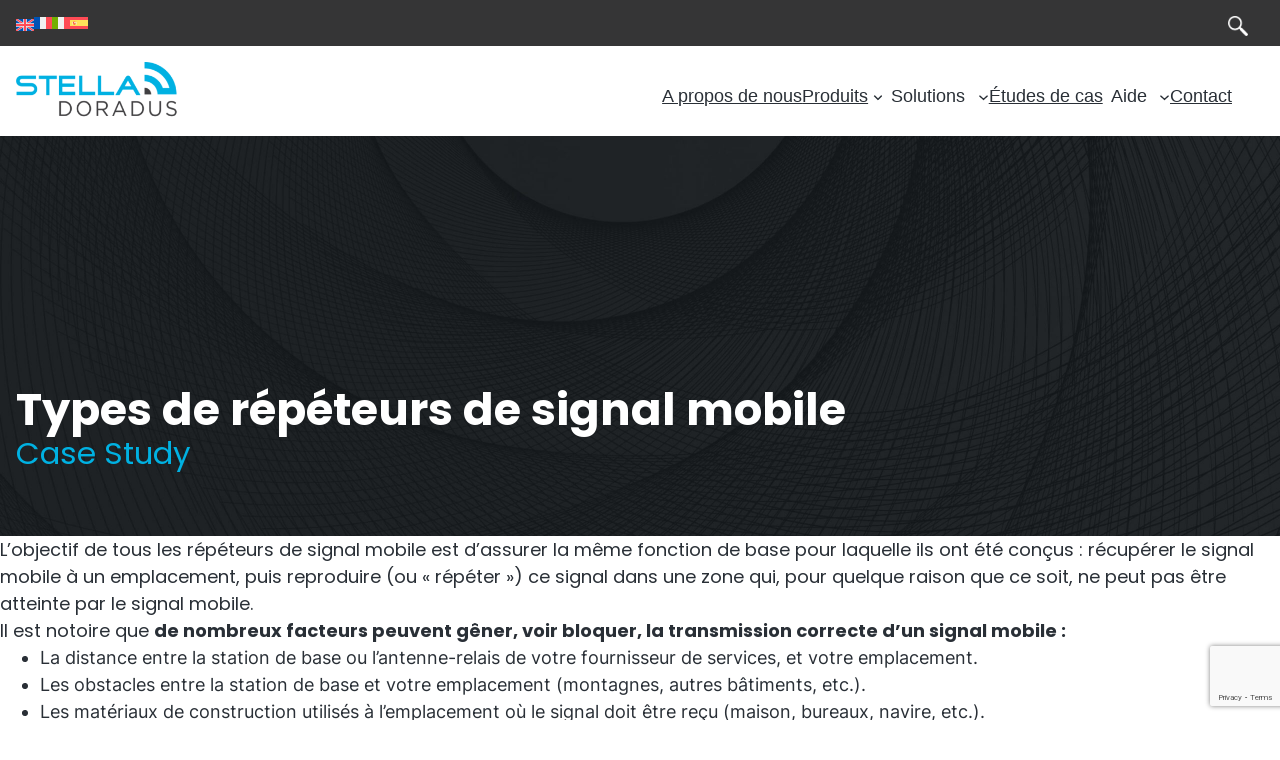

--- FILE ---
content_type: text/html; charset=UTF-8
request_url: https://www.stelladoradus.fr/blog/types-de-repeteurs-de-signal-mobile/
body_size: 33885
content:
<!DOCTYPE html>
<html lang="fr-FR">
<head>
	<meta charset="UTF-8" />
	<meta name="viewport" content="width=device-width, initial-scale=1" />
<meta name='robots' content='index, follow, max-image-preview:large, max-snippet:-1, max-video-preview:-1' />

	<!-- This site is optimized with the Yoast SEO plugin v23.5 - https://yoast.com/wordpress/plugins/seo/ -->
	<meta name="description" content="It is important to know about the different mobile signal repeaters currently available so you can select the one that best suits your needs. Learn more" />
	<link rel="canonical" href="https://www.stelladoradus.fr/blog/types-de-repeteurs-de-signal-mobile/" />
	<meta property="og:locale" content="fr_FR" />
	<meta property="og:type" content="article" />
	<meta property="og:title" content="Types of mobile signal repeaters | Stella Doradus" />
	<meta property="og:description" content="It is important to know about the different mobile signal repeaters currently available so you can select the one that best suits your needs. Learn more" />
	<meta property="og:url" content="https://www.stelladoradus.fr/blog/types-de-repeteurs-de-signal-mobile/" />
	<meta property="og:site_name" content="Stella Doradus" />
	<meta property="article:publisher" content="https://www.facebook.com/stelladoradus1" />
	<meta property="article:published_time" content="2021-03-02T00:00:00+00:00" />
	<meta property="article:modified_time" content="2024-09-05T23:50:21+00:00" />
	<meta property="og:image" content="https://www.stelladoradus.fr/wp-content/uploads/2022/04/wireless-308829_1280.png" />
	<meta property="og:image:width" content="1280" />
	<meta property="og:image:height" content="800" />
	<meta property="og:image:type" content="image/png" />
	<meta name="author" content="elzyata" />
	<meta name="twitter:card" content="summary_large_image" />
	<meta name="twitter:creator" content="@stelladoradus" />
	<meta name="twitter:site" content="@stelladoradus" />
	<meta name="twitter:label1" content="Écrit par" />
	<meta name="twitter:data1" content="elzyata" />
	<meta name="twitter:label2" content="Durée de lecture estimée" />
	<meta name="twitter:data2" content="4 minutes" />
	<script type="application/ld+json" class="yoast-schema-graph">{"@context":"https://schema.org","@graph":[{"@type":"Article","@id":"https://www.stelladoradus.fr/blog/types-de-repeteurs-de-signal-mobile/#article","isPartOf":{"@id":"https://www.stelladoradus.fr/blog/types-de-repeteurs-de-signal-mobile/"},"author":{"name":"elzyata","@id":"https://www.stelladoradus.fr/#/schema/person/094a15b55840f7ab558b5ec85a8171e3"},"headline":"Types de répéteurs de signal mobile","datePublished":"2021-03-02T00:00:00+00:00","dateModified":"2024-09-05T23:50:21+00:00","mainEntityOfPage":{"@id":"https://www.stelladoradus.fr/blog/types-de-repeteurs-de-signal-mobile/"},"wordCount":959,"publisher":{"@id":"https://www.stelladoradus.fr/#organization"},"image":{"@id":"https://www.stelladoradus.fr/blog/types-de-repeteurs-de-signal-mobile/#primaryimage"},"thumbnailUrl":"https://www.stelladoradus.fr/wp-content/uploads/2022/04/wireless-308829_1280.png","articleSection":["Blogs"],"inLanguage":"fr-FR"},{"@type":"WebPage","@id":"https://www.stelladoradus.fr/blog/types-de-repeteurs-de-signal-mobile/","url":"https://www.stelladoradus.fr/blog/types-de-repeteurs-de-signal-mobile/","name":"Types of mobile signal repeaters | Stella Doradus","isPartOf":{"@id":"https://www.stelladoradus.fr/#website"},"primaryImageOfPage":{"@id":"https://www.stelladoradus.fr/blog/types-de-repeteurs-de-signal-mobile/#primaryimage"},"image":{"@id":"https://www.stelladoradus.fr/blog/types-de-repeteurs-de-signal-mobile/#primaryimage"},"thumbnailUrl":"https://www.stelladoradus.fr/wp-content/uploads/2022/04/wireless-308829_1280.png","datePublished":"2021-03-02T00:00:00+00:00","dateModified":"2024-09-05T23:50:21+00:00","description":"It is important to know about the different mobile signal repeaters currently available so you can select the one that best suits your needs. Learn more","breadcrumb":{"@id":"https://www.stelladoradus.fr/blog/types-de-repeteurs-de-signal-mobile/#breadcrumb"},"inLanguage":"fr-FR","potentialAction":[{"@type":"ReadAction","target":["https://www.stelladoradus.fr/blog/types-de-repeteurs-de-signal-mobile/"]}]},{"@type":"ImageObject","inLanguage":"fr-FR","@id":"https://www.stelladoradus.fr/blog/types-de-repeteurs-de-signal-mobile/#primaryimage","url":"https://www.stelladoradus.fr/wp-content/uploads/2022/04/wireless-308829_1280.png","contentUrl":"https://www.stelladoradus.fr/wp-content/uploads/2022/04/wireless-308829_1280.png","width":1280,"height":800},{"@type":"BreadcrumbList","@id":"https://www.stelladoradus.fr/blog/types-de-repeteurs-de-signal-mobile/#breadcrumb","itemListElement":[{"@type":"ListItem","position":1,"name":"Home","item":"https://www.stelladoradus.fr/"},{"@type":"ListItem","position":2,"name":"Types de répéteurs de signal mobile"}]},{"@type":"WebSite","@id":"https://www.stelladoradus.fr/#website","url":"https://www.stelladoradus.fr/","name":"Stella Doradus","description":"Amplify 5G into your building","publisher":{"@id":"https://www.stelladoradus.fr/#organization"},"potentialAction":[{"@type":"SearchAction","target":{"@type":"EntryPoint","urlTemplate":"https://www.stelladoradus.fr/?s={search_term_string}"},"query-input":{"@type":"PropertyValueSpecification","valueRequired":true,"valueName":"search_term_string"}}],"inLanguage":"fr-FR"},{"@type":"Organization","@id":"https://www.stelladoradus.fr/#organization","name":"Stella Doradus","url":"https://www.stelladoradus.fr/","logo":{"@type":"ImageObject","inLanguage":"fr-FR","@id":"https://www.stelladoradus.fr/#/schema/logo/image/","url":"https://www.stelladoradus.fr/wp-content/uploads/2024/10/Profile.jpg","contentUrl":"https://www.stelladoradus.fr/wp-content/uploads/2024/10/Profile.jpg","width":600,"height":600,"caption":"Stella Doradus"},"image":{"@id":"https://www.stelladoradus.fr/#/schema/logo/image/"},"sameAs":["https://www.facebook.com/stelladoradus1","https://x.com/stelladoradus","https://www.linkedin.com/company/stella-doradus","https://www.youtube.com/@stelladoradus"]},{"@type":"Person","@id":"https://www.stelladoradus.fr/#/schema/person/094a15b55840f7ab558b5ec85a8171e3","name":"elzyata","image":{"@type":"ImageObject","inLanguage":"fr-FR","@id":"https://www.stelladoradus.fr/#/schema/person/image/","url":"https://secure.gravatar.com/avatar/dbc7e802b5d86594243de76fd0a82bd0?s=96&d=mm&r=g","contentUrl":"https://secure.gravatar.com/avatar/dbc7e802b5d86594243de76fd0a82bd0?s=96&d=mm&r=g","caption":"elzyata"},"url":"https://www.stelladoradus.fr/author/elzyata/"}]}</script>
	<!-- / Yoast SEO plugin. -->


<title>Types of mobile signal repeaters | Stella Doradus</title>
<link rel='dns-prefetch' href='//www.stelladoradus.com' />
<link rel='dns-prefetch' href='//www.googletagmanager.com' />
<link rel="alternate" type="application/rss+xml" title="Stella Doradus &raquo; Flux" href="https://www.stelladoradus.fr/feed/" />
<link rel="alternate" type="application/rss+xml" title="Stella Doradus &raquo; Flux des commentaires" href="https://www.stelladoradus.fr/comments/feed/" />
<script>
window._wpemojiSettings = {"baseUrl":"https:\/\/s.w.org\/images\/core\/emoji\/14.0.0\/72x72\/","ext":".png","svgUrl":"https:\/\/s.w.org\/images\/core\/emoji\/14.0.0\/svg\/","svgExt":".svg","source":{"wpemoji":"https:\/\/www.stelladoradus.fr\/wp-includes\/js\/wp-emoji.js?ver=6.4.5","twemoji":"https:\/\/www.stelladoradus.fr\/wp-includes\/js\/twemoji.js?ver=6.4.5"}};
/**
 * @output wp-includes/js/wp-emoji-loader.js
 */

/**
 * Emoji Settings as exported in PHP via _print_emoji_detection_script().
 * @typedef WPEmojiSettings
 * @type {object}
 * @property {?object} source
 * @property {?string} source.concatemoji
 * @property {?string} source.twemoji
 * @property {?string} source.wpemoji
 * @property {?boolean} DOMReady
 * @property {?Function} readyCallback
 */

/**
 * Support tests.
 * @typedef SupportTests
 * @type {object}
 * @property {?boolean} flag
 * @property {?boolean} emoji
 */

/**
 * IIFE to detect emoji support and load Twemoji if needed.
 *
 * @param {Window} window
 * @param {Document} document
 * @param {WPEmojiSettings} settings
 */
( function wpEmojiLoader( window, document, settings ) {
	if ( typeof Promise === 'undefined' ) {
		return;
	}

	var sessionStorageKey = 'wpEmojiSettingsSupports';
	var tests = [ 'flag', 'emoji' ];

	/**
	 * Checks whether the browser supports offloading to a Worker.
	 *
	 * @since 6.3.0
	 *
	 * @private
	 *
	 * @returns {boolean}
	 */
	function supportsWorkerOffloading() {
		return (
			typeof Worker !== 'undefined' &&
			typeof OffscreenCanvas !== 'undefined' &&
			typeof URL !== 'undefined' &&
			URL.createObjectURL &&
			typeof Blob !== 'undefined'
		);
	}

	/**
	 * @typedef SessionSupportTests
	 * @type {object}
	 * @property {number} timestamp
	 * @property {SupportTests} supportTests
	 */

	/**
	 * Get support tests from session.
	 *
	 * @since 6.3.0
	 *
	 * @private
	 *
	 * @returns {?SupportTests} Support tests, or null if not set or older than 1 week.
	 */
	function getSessionSupportTests() {
		try {
			/** @type {SessionSupportTests} */
			var item = JSON.parse(
				sessionStorage.getItem( sessionStorageKey )
			);
			if (
				typeof item === 'object' &&
				typeof item.timestamp === 'number' &&
				new Date().valueOf() < item.timestamp + 604800 && // Note: Number is a week in seconds.
				typeof item.supportTests === 'object'
			) {
				return item.supportTests;
			}
		} catch ( e ) {}
		return null;
	}

	/**
	 * Persist the supports in session storage.
	 *
	 * @since 6.3.0
	 *
	 * @private
	 *
	 * @param {SupportTests} supportTests Support tests.
	 */
	function setSessionSupportTests( supportTests ) {
		try {
			/** @type {SessionSupportTests} */
			var item = {
				supportTests: supportTests,
				timestamp: new Date().valueOf()
			};

			sessionStorage.setItem(
				sessionStorageKey,
				JSON.stringify( item )
			);
		} catch ( e ) {}
	}

	/**
	 * Checks if two sets of Emoji characters render the same visually.
	 *
	 * This function may be serialized to run in a Worker. Therefore, it cannot refer to variables from the containing
	 * scope. Everything must be passed by parameters.
	 *
	 * @since 4.9.0
	 *
	 * @private
	 *
	 * @param {CanvasRenderingContext2D} context 2D Context.
	 * @param {string} set1 Set of Emoji to test.
	 * @param {string} set2 Set of Emoji to test.
	 *
	 * @return {boolean} True if the two sets render the same.
	 */
	function emojiSetsRenderIdentically( context, set1, set2 ) {
		// Cleanup from previous test.
		context.clearRect( 0, 0, context.canvas.width, context.canvas.height );
		context.fillText( set1, 0, 0 );
		var rendered1 = new Uint32Array(
			context.getImageData(
				0,
				0,
				context.canvas.width,
				context.canvas.height
			).data
		);

		// Cleanup from previous test.
		context.clearRect( 0, 0, context.canvas.width, context.canvas.height );
		context.fillText( set2, 0, 0 );
		var rendered2 = new Uint32Array(
			context.getImageData(
				0,
				0,
				context.canvas.width,
				context.canvas.height
			).data
		);

		return rendered1.every( function ( rendered2Data, index ) {
			return rendered2Data === rendered2[ index ];
		} );
	}

	/**
	 * Determines if the browser properly renders Emoji that Twemoji can supplement.
	 *
	 * This function may be serialized to run in a Worker. Therefore, it cannot refer to variables from the containing
	 * scope. Everything must be passed by parameters.
	 *
	 * @since 4.2.0
	 *
	 * @private
	 *
	 * @param {CanvasRenderingContext2D} context 2D Context.
	 * @param {string} type Whether to test for support of "flag" or "emoji".
	 * @param {Function} emojiSetsRenderIdentically Reference to emojiSetsRenderIdentically function, needed due to minification.
	 *
	 * @return {boolean} True if the browser can render emoji, false if it cannot.
	 */
	function browserSupportsEmoji( context, type, emojiSetsRenderIdentically ) {
		var isIdentical;

		switch ( type ) {
			case 'flag':
				/*
				 * Test for Transgender flag compatibility. Added in Unicode 13.
				 *
				 * To test for support, we try to render it, and compare the rendering to how it would look if
				 * the browser doesn't render it correctly (white flag emoji + transgender symbol).
				 */
				isIdentical = emojiSetsRenderIdentically(
					context,
					'\uD83C\uDFF3\uFE0F\u200D\u26A7\uFE0F', // as a zero-width joiner sequence
					'\uD83C\uDFF3\uFE0F\u200B\u26A7\uFE0F' // separated by a zero-width space
				);

				if ( isIdentical ) {
					return false;
				}

				/*
				 * Test for UN flag compatibility. This is the least supported of the letter locale flags,
				 * so gives us an easy test for full support.
				 *
				 * To test for support, we try to render it, and compare the rendering to how it would look if
				 * the browser doesn't render it correctly ([U] + [N]).
				 */
				isIdentical = emojiSetsRenderIdentically(
					context,
					'\uD83C\uDDFA\uD83C\uDDF3', // as the sequence of two code points
					'\uD83C\uDDFA\u200B\uD83C\uDDF3' // as the two code points separated by a zero-width space
				);

				if ( isIdentical ) {
					return false;
				}

				/*
				 * Test for English flag compatibility. England is a country in the United Kingdom, it
				 * does not have a two letter locale code but rather a five letter sub-division code.
				 *
				 * To test for support, we try to render it, and compare the rendering to how it would look if
				 * the browser doesn't render it correctly (black flag emoji + [G] + [B] + [E] + [N] + [G]).
				 */
				isIdentical = emojiSetsRenderIdentically(
					context,
					// as the flag sequence
					'\uD83C\uDFF4\uDB40\uDC67\uDB40\uDC62\uDB40\uDC65\uDB40\uDC6E\uDB40\uDC67\uDB40\uDC7F',
					// with each code point separated by a zero-width space
					'\uD83C\uDFF4\u200B\uDB40\uDC67\u200B\uDB40\uDC62\u200B\uDB40\uDC65\u200B\uDB40\uDC6E\u200B\uDB40\uDC67\u200B\uDB40\uDC7F'
				);

				return ! isIdentical;
			case 'emoji':
				/*
				 * Why can't we be friends? Everyone can now shake hands in emoji, regardless of skin tone!
				 *
				 * To test for Emoji 14.0 support, try to render a new emoji: Handshake: Light Skin Tone, Dark Skin Tone.
				 *
				 * The Handshake: Light Skin Tone, Dark Skin Tone emoji is a ZWJ sequence combining 🫱 Rightwards Hand,
				 * 🏻 Light Skin Tone, a Zero Width Joiner, 🫲 Leftwards Hand, and 🏿 Dark Skin Tone.
				 *
				 * 0x1FAF1 == Rightwards Hand
				 * 0x1F3FB == Light Skin Tone
				 * 0x200D == Zero-Width Joiner (ZWJ) that links the code points for the new emoji or
				 * 0x200B == Zero-Width Space (ZWS) that is rendered for clients not supporting the new emoji.
				 * 0x1FAF2 == Leftwards Hand
				 * 0x1F3FF == Dark Skin Tone.
				 *
				 * When updating this test for future Emoji releases, ensure that individual emoji that make up the
				 * sequence come from older emoji standards.
				 */
				isIdentical = emojiSetsRenderIdentically(
					context,
					'\uD83E\uDEF1\uD83C\uDFFB\u200D\uD83E\uDEF2\uD83C\uDFFF', // as the zero-width joiner sequence
					'\uD83E\uDEF1\uD83C\uDFFB\u200B\uD83E\uDEF2\uD83C\uDFFF' // separated by a zero-width space
				);

				return ! isIdentical;
		}

		return false;
	}

	/**
	 * Checks emoji support tests.
	 *
	 * This function may be serialized to run in a Worker. Therefore, it cannot refer to variables from the containing
	 * scope. Everything must be passed by parameters.
	 *
	 * @since 6.3.0
	 *
	 * @private
	 *
	 * @param {string[]} tests Tests.
	 * @param {Function} browserSupportsEmoji Reference to browserSupportsEmoji function, needed due to minification.
	 * @param {Function} emojiSetsRenderIdentically Reference to emojiSetsRenderIdentically function, needed due to minification.
	 *
	 * @return {SupportTests} Support tests.
	 */
	function testEmojiSupports( tests, browserSupportsEmoji, emojiSetsRenderIdentically ) {
		var canvas;
		if (
			typeof WorkerGlobalScope !== 'undefined' &&
			self instanceof WorkerGlobalScope
		) {
			canvas = new OffscreenCanvas( 300, 150 ); // Dimensions are default for HTMLCanvasElement.
		} else {
			canvas = document.createElement( 'canvas' );
		}

		var context = canvas.getContext( '2d', { willReadFrequently: true } );

		/*
		 * Chrome on OS X added native emoji rendering in M41. Unfortunately,
		 * it doesn't work when the font is bolder than 500 weight. So, we
		 * check for bold rendering support to avoid invisible emoji in Chrome.
		 */
		context.textBaseline = 'top';
		context.font = '600 32px Arial';

		var supports = {};
		tests.forEach( function ( test ) {
			supports[ test ] = browserSupportsEmoji( context, test, emojiSetsRenderIdentically );
		} );
		return supports;
	}

	/**
	 * Adds a script to the head of the document.
	 *
	 * @ignore
	 *
	 * @since 4.2.0
	 *
	 * @param {string} src The url where the script is located.
	 *
	 * @return {void}
	 */
	function addScript( src ) {
		var script = document.createElement( 'script' );
		script.src = src;
		script.defer = true;
		document.head.appendChild( script );
	}

	settings.supports = {
		everything: true,
		everythingExceptFlag: true
	};

	// Create a promise for DOMContentLoaded since the worker logic may finish after the event has fired.
	var domReadyPromise = new Promise( function ( resolve ) {
		document.addEventListener( 'DOMContentLoaded', resolve, {
			once: true
		} );
	} );

	// Obtain the emoji support from the browser, asynchronously when possible.
	new Promise( function ( resolve ) {
		var supportTests = getSessionSupportTests();
		if ( supportTests ) {
			resolve( supportTests );
			return;
		}

		if ( supportsWorkerOffloading() ) {
			try {
				// Note that the functions are being passed as arguments due to minification.
				var workerScript =
					'postMessage(' +
					testEmojiSupports.toString() +
					'(' +
					[
						JSON.stringify( tests ),
						browserSupportsEmoji.toString(),
						emojiSetsRenderIdentically.toString()
					].join( ',' ) +
					'));';
				var blob = new Blob( [ workerScript ], {
					type: 'text/javascript'
				} );
				var worker = new Worker( URL.createObjectURL( blob ), { name: 'wpTestEmojiSupports' } );
				worker.onmessage = function ( event ) {
					supportTests = event.data;
					setSessionSupportTests( supportTests );
					worker.terminate();
					resolve( supportTests );
				};
				return;
			} catch ( e ) {}
		}

		supportTests = testEmojiSupports( tests, browserSupportsEmoji, emojiSetsRenderIdentically );
		setSessionSupportTests( supportTests );
		resolve( supportTests );
	} )
		// Once the browser emoji support has been obtained from the session, finalize the settings.
		.then( function ( supportTests ) {
			/*
			 * Tests the browser support for flag emojis and other emojis, and adjusts the
			 * support settings accordingly.
			 */
			for ( var test in supportTests ) {
				settings.supports[ test ] = supportTests[ test ];

				settings.supports.everything =
					settings.supports.everything && settings.supports[ test ];

				if ( 'flag' !== test ) {
					settings.supports.everythingExceptFlag =
						settings.supports.everythingExceptFlag &&
						settings.supports[ test ];
				}
			}

			settings.supports.everythingExceptFlag =
				settings.supports.everythingExceptFlag &&
				! settings.supports.flag;

			// Sets DOMReady to false and assigns a ready function to settings.
			settings.DOMReady = false;
			settings.readyCallback = function () {
				settings.DOMReady = true;
			};
		} )
		.then( function () {
			return domReadyPromise;
		} )
		.then( function () {
			// When the browser can not render everything we need to load a polyfill.
			if ( ! settings.supports.everything ) {
				settings.readyCallback();

				var src = settings.source || {};

				if ( src.concatemoji ) {
					addScript( src.concatemoji );
				} else if ( src.wpemoji && src.twemoji ) {
					addScript( src.twemoji );
					addScript( src.wpemoji );
				}
			}
		} );
} )( window, document, window._wpemojiSettings );
</script>

<link rel='stylesheet' id='wp-block-navigation-css' href='https://www.stelladoradus.fr/wp-includes/blocks/navigation/style.css?ver=6.4.5' media='all' />
<style id='wp-block-navigation-inline-css'>
.wp-block-navigation{font-size: var(--wp--preset--font-size--medium);font-weight: 500;line-height: 3.6;}.wp-block-navigation-is-layout-flow > :first-child:first-child{margin-block-start: 0;}.wp-block-navigation-is-layout-flow > :last-child:last-child{margin-block-end: 0;}.wp-block-navigation-is-layout-flow > *{margin-block-start: var(--wp--preset--spacing--20);margin-block-end: 0;}.wp-block-navigation-is-layout-constrained > :first-child:first-child{margin-block-start: 0;}.wp-block-navigation-is-layout-constrained > :last-child:last-child{margin-block-end: 0;}.wp-block-navigation-is-layout-constrained > *{margin-block-start: var(--wp--preset--spacing--20);margin-block-end: 0;}.wp-block-navigation-is-layout-flex{gap: var(--wp--preset--spacing--20);}.wp-block-navigation-is-layout-grid{gap: var(--wp--preset--spacing--20);}
.wp-block-navigation a:where(:not(.wp-element-button)){color: inherit;text-decoration: none;}
.wp-block-navigation a:where(:not(.wp-element-button)):hover{text-decoration: underline;}
</style>
<style id='wp-block-group-inline-css'>
.wp-block-group{
  box-sizing:border-box;
}
.wp-block-group{padding-top: 0;padding-bottom: 0;}.wp-block-group-is-layout-flow > :first-child:first-child{margin-block-start: 0;}.wp-block-group-is-layout-flow > :last-child:last-child{margin-block-end: 0;}.wp-block-group-is-layout-flow > *{margin-block-start: 1.7rem;margin-block-end: 0;}.wp-block-group-is-layout-constrained > :first-child:first-child{margin-block-start: 0;}.wp-block-group-is-layout-constrained > :last-child:last-child{margin-block-end: 0;}.wp-block-group-is-layout-constrained > *{margin-block-start: 1.7rem;margin-block-end: 0;}.wp-block-group-is-layout-flex{gap: 1.7rem;}.wp-block-group-is-layout-grid{gap: 1.7rem;}
</style>
<style id='wp-block-search-inline-css'>
.wp-block-search__button{
  margin-left:10px;
  word-break:normal;
}
.wp-block-search__button.has-icon{
  line-height:0;
}
.wp-block-search__button svg{
  fill:currentColor;
  min-height:24px;
  min-width:24px;
  vertical-align:text-bottom;
}

:where(.wp-block-search__button){
  border:1px solid #ccc;
  padding:6px 10px;
}

.wp-block-search__inside-wrapper{
  display:flex;
  flex:auto;
  flex-wrap:nowrap;
  max-width:100%;
}

.wp-block-search__label{
  width:100%;
}

.wp-block-search__input{
  -webkit-appearance:initial;
          appearance:none;
  border:1px solid #949494;
  flex-grow:1;
  margin-left:0;
  margin-right:0;
  min-width:3rem;
  padding:8px;
  text-decoration:unset !important;
}

.wp-block-search.wp-block-search__button-only .wp-block-search__button{
  flex-shrink:0;
  margin-left:0;
  max-width:calc(100% - 100px);
}

:where(.wp-block-search__button-inside .wp-block-search__inside-wrapper){
  border:1px solid #949494;
  box-sizing:border-box;
  padding:4px;
}
:where(.wp-block-search__button-inside .wp-block-search__inside-wrapper) .wp-block-search__input{
  border:none;
  border-radius:0;
  padding:0 4px;
}
:where(.wp-block-search__button-inside .wp-block-search__inside-wrapper) .wp-block-search__input:focus{
  outline:none;
}
:where(.wp-block-search__button-inside .wp-block-search__inside-wrapper) :where(.wp-block-search__button){
  padding:4px 8px;
}

.wp-block-search.aligncenter .wp-block-search__inside-wrapper{
  margin:auto;
}

.wp-block-search__button-behavior-expand .wp-block-search__inside-wrapper{
  min-width:0 !important;
  transition-property:width;
}
.wp-block-search__button-behavior-expand .wp-block-search__input{
  flex-basis:100%;
  transition-duration:.3s;
}
.wp-block-search__button-behavior-expand.wp-block-search__searchfield-hidden,.wp-block-search__button-behavior-expand.wp-block-search__searchfield-hidden .wp-block-search__inside-wrapper{
  overflow:hidden;
}
.wp-block-search__button-behavior-expand.wp-block-search__searchfield-hidden .wp-block-search__input{
  border-left-width:0 !important;
  border-right-width:0 !important;
  flex-basis:0;
  flex-grow:0;
  margin:0;
  min-width:0 !important;
  padding-left:0 !important;
  padding-right:0 !important;
  width:0 !important;
}

.wp-block[data-align=right] .wp-block-search__button-behavior-expand .wp-block-search__inside-wrapper{
  float:right;
}
.wp-block-search .wp-block-search__label, .wp-block-search .wp-block-search__input, .wp-block-search .wp-block-search__button{font-size: var(--wp--preset--font-size--small);}
.wp-block-search .wp-element-button,.wp-block-search  .wp-block-button__link{border-radius: .33rem;}
</style>
<link rel='stylesheet' id='wp-block-image-css' href='https://www.stelladoradus.fr/wp-includes/blocks/image/style.css?ver=6.4.5' media='all' />
<style id='wp-block-image-inline-css'>
.is-style-rounded.is-style-rounded.wp-block-image img,.is-style-rounded.is-style-rounded.wp-block-image  .wp-block-image__crop-area,.is-style-rounded.is-style-rounded.wp-block-image  .components-placeholder{border-radius: var(--wp--preset--spacing--20);}
</style>
<style id='wp-block-site-logo-inline-css'>
.wp-block-site-logo{
  box-sizing:border-box;
  line-height:0;
}
.wp-block-site-logo a{
  display:inline-block;
  line-height:0;
}
.wp-block-site-logo.is-default-size img{
  height:auto;
  width:120px;
}
.wp-block-site-logo img{
  height:auto;
  max-width:100%;
}
.wp-block-site-logo a,.wp-block-site-logo img{
  border-radius:inherit;
}
.wp-block-site-logo.aligncenter{
  margin-left:auto;
  margin-right:auto;
  text-align:center;
}
.wp-block-site-logo.is-style-rounded{
  border-radius:9999px;
}
</style>
<style id='wp-block-navigation-link-inline-css'>
.wp-block-navigation .wp-block-navigation-item__label{
  overflow-wrap:break-word;
}
.wp-block-navigation .wp-block-navigation-item__description{
  display:none;
}

				.is-style-arrow-link .wp-block-navigation-item__label:after {
					content: "\2197";
					padding-inline-start: 0.25rem;
					vertical-align: middle;
					text-decoration: none;
					display: inline-block;
				}
</style>
<style id='wp-block-heading-inline-css'>
h1.has-background,h2.has-background,h3.has-background,h4.has-background,h5.has-background,h6.has-background{
  padding:1.25em 2.375em;
}
h1.has-text-align-left[style*=writing-mode]:where([style*=vertical-lr]),h1.has-text-align-right[style*=writing-mode]:where([style*=vertical-rl]),h2.has-text-align-left[style*=writing-mode]:where([style*=vertical-lr]),h2.has-text-align-right[style*=writing-mode]:where([style*=vertical-rl]),h3.has-text-align-left[style*=writing-mode]:where([style*=vertical-lr]),h3.has-text-align-right[style*=writing-mode]:where([style*=vertical-rl]),h4.has-text-align-left[style*=writing-mode]:where([style*=vertical-lr]),h4.has-text-align-right[style*=writing-mode]:where([style*=vertical-rl]),h5.has-text-align-left[style*=writing-mode]:where([style*=vertical-lr]),h5.has-text-align-right[style*=writing-mode]:where([style*=vertical-rl]),h6.has-text-align-left[style*=writing-mode]:where([style*=vertical-lr]),h6.has-text-align-right[style*=writing-mode]:where([style*=vertical-rl]){
  rotate:180deg;
}

				.is-style-asterisk:before {
					content: '';
					width: 1.5rem;
					height: 3rem;
					background: var(--wp--preset--color--contrast-2, currentColor);
					clip-path: path('M11.93.684v8.039l5.633-5.633 1.216 1.23-5.66 5.66h8.04v1.737H13.2l5.701 5.701-1.23 1.23-5.742-5.742V21h-1.737v-8.094l-5.77 5.77-1.23-1.217 5.743-5.742H.842V9.98h8.162l-5.701-5.7 1.23-1.231 5.66 5.66V.684h1.737Z');
					display: block;
				}

				/* Hide the asterisk if the heading has no content, to avoid using empty headings to display the asterisk only, which is an A11Y issue */
				.is-style-asterisk:empty:before {
					content: none;
				}

				.is-style-asterisk:-moz-only-whitespace:before {
					content: none;
				}

				.is-style-asterisk.has-text-align-center:before {
					margin: 0 auto;
				}

				.is-style-asterisk.has-text-align-right:before {
					margin-left: auto;
				}

				.rtl .is-style-asterisk.has-text-align-left:before {
					margin-right: auto;
				}
</style>
<style id='wp-block-paragraph-inline-css'>
.is-small-text{
  font-size:.875em;
}

.is-regular-text{
  font-size:1em;
}

.is-large-text{
  font-size:2.25em;
}

.is-larger-text{
  font-size:3em;
}

.has-drop-cap:not(:focus):first-letter{
  float:left;
  font-size:8.4em;
  font-style:normal;
  font-weight:100;
  line-height:.68;
  margin:.05em .1em 0 0;
  text-transform:uppercase;
}

body.rtl .has-drop-cap:not(:focus):first-letter{
  float:none;
  margin-left:.1em;
}

p.has-drop-cap.has-background{
  overflow:hidden;
}

p.has-background{
  padding:1.25em 2.375em;
}

:where(p.has-text-color:not(.has-link-color)) a{
  color:inherit;
}

p.has-text-align-left[style*="writing-mode:vertical-lr"],p.has-text-align-right[style*="writing-mode:vertical-rl"]{
  rotate:180deg;
}
</style>
<style id='wp-block-columns-inline-css'>
.wp-block-columns{
  align-items:normal !important;
  box-sizing:border-box;
  display:flex;
  flex-wrap:wrap !important;
}
@media (min-width:782px){
  .wp-block-columns{
    flex-wrap:nowrap !important;
  }
}
.wp-block-columns.are-vertically-aligned-top{
  align-items:flex-start;
}
.wp-block-columns.are-vertically-aligned-center{
  align-items:center;
}
.wp-block-columns.are-vertically-aligned-bottom{
  align-items:flex-end;
}
@media (max-width:781px){
  .wp-block-columns:not(.is-not-stacked-on-mobile)>.wp-block-column{
    flex-basis:100% !important;
  }
}
@media (min-width:782px){
  .wp-block-columns:not(.is-not-stacked-on-mobile)>.wp-block-column{
    flex-basis:0;
    flex-grow:1;
  }
  .wp-block-columns:not(.is-not-stacked-on-mobile)>.wp-block-column[style*=flex-basis]{
    flex-grow:0;
  }
}
.wp-block-columns.is-not-stacked-on-mobile{
  flex-wrap:nowrap !important;
}
.wp-block-columns.is-not-stacked-on-mobile>.wp-block-column{
  flex-basis:0;
  flex-grow:1;
}
.wp-block-columns.is-not-stacked-on-mobile>.wp-block-column[style*=flex-basis]{
  flex-grow:0;
}

:where(.wp-block-columns){
  margin-bottom:1.75em;
}

:where(.wp-block-columns.has-background){
  padding:1.25em 2.375em;
}

.wp-block-column{
  flex-grow:1;
  min-width:0;
  overflow-wrap:break-word;
  word-break:break-word;
}
.wp-block-column.is-vertically-aligned-top{
  align-self:flex-start;
}
.wp-block-column.is-vertically-aligned-center{
  align-self:center;
}
.wp-block-column.is-vertically-aligned-bottom{
  align-self:flex-end;
}
.wp-block-column.is-vertically-aligned-stretch{
  align-self:stretch;
}
.wp-block-column.is-vertically-aligned-bottom,.wp-block-column.is-vertically-aligned-center,.wp-block-column.is-vertically-aligned-top{
  width:100%;
}
</style>
<style id='wp-block-button-inline-css'>
.wp-block-button__link{
  box-sizing:border-box;
  cursor:pointer;
  display:inline-block;
  text-align:center;
  word-break:break-word;
}
.wp-block-button__link.aligncenter{
  text-align:center;
}
.wp-block-button__link.alignright{
  text-align:right;
}

:where(.wp-block-button__link){
  border-radius:9999px;
  box-shadow:none;
  padding:calc(.667em + 2px) calc(1.333em + 2px);
  text-decoration:none;
}

.wp-block-button[style*=text-decoration] .wp-block-button__link{
  text-decoration:inherit;
}

.wp-block-buttons>.wp-block-button.has-custom-width{
  max-width:none;
}
.wp-block-buttons>.wp-block-button.has-custom-width .wp-block-button__link{
  width:100%;
}
.wp-block-buttons>.wp-block-button.has-custom-font-size .wp-block-button__link{
  font-size:inherit;
}
.wp-block-buttons>.wp-block-button.wp-block-button__width-25{
  width:calc(25% - var(--wp--style--block-gap, .5em)*.75);
}
.wp-block-buttons>.wp-block-button.wp-block-button__width-50{
  width:calc(50% - var(--wp--style--block-gap, .5em)*.5);
}
.wp-block-buttons>.wp-block-button.wp-block-button__width-75{
  width:calc(75% - var(--wp--style--block-gap, .5em)*.25);
}
.wp-block-buttons>.wp-block-button.wp-block-button__width-100{
  flex-basis:100%;
  width:100%;
}

.wp-block-buttons.is-vertical>.wp-block-button.wp-block-button__width-25{
  width:25%;
}
.wp-block-buttons.is-vertical>.wp-block-button.wp-block-button__width-50{
  width:50%;
}
.wp-block-buttons.is-vertical>.wp-block-button.wp-block-button__width-75{
  width:75%;
}

.wp-block-button.is-style-squared,.wp-block-button__link.wp-block-button.is-style-squared{
  border-radius:0;
}

.wp-block-button.no-border-radius,.wp-block-button__link.no-border-radius{
  border-radius:0 !important;
}

.wp-block-button .wp-block-button__link.is-style-outline,.wp-block-button.is-style-outline>.wp-block-button__link{
  border:2px solid;
  padding:.667em 1.333em;
}

.wp-block-button .wp-block-button__link.is-style-outline:not(.has-text-color),.wp-block-button.is-style-outline>.wp-block-button__link:not(.has-text-color){
  color:currentColor;
}

.wp-block-button .wp-block-button__link.is-style-outline:not(.has-background),.wp-block-button.is-style-outline>.wp-block-button__link:not(.has-background){
  background-color:transparent;
  background-image:none;
}

.wp-block-button .wp-block-button__link:where(.has-border-color){
  border-width:initial;
}
.wp-block-button .wp-block-button__link:where([style*=border-top-color]){
  border-top-width:medium;
}
.wp-block-button .wp-block-button__link:where([style*=border-right-color]){
  border-right-width:medium;
}
.wp-block-button .wp-block-button__link:where([style*=border-bottom-color]){
  border-bottom-width:medium;
}
.wp-block-button .wp-block-button__link:where([style*=border-left-color]){
  border-left-width:medium;
}
.wp-block-button .wp-block-button__link:where([style*=border-style]){
  border-width:initial;
}
.wp-block-button .wp-block-button__link:where([style*=border-top-style]){
  border-top-width:medium;
}
.wp-block-button .wp-block-button__link:where([style*=border-right-style]){
  border-right-width:medium;
}
.wp-block-button .wp-block-button__link:where([style*=border-bottom-style]){
  border-bottom-width:medium;
}
.wp-block-button .wp-block-button__link:where([style*=border-left-style]){
  border-left-width:medium;
}
.is-style-outline.is-style-outline.wp-block-button .wp-block-button__link{border-width: 1px;padding-top: calc(0.6rem - 1px);padding-right: calc(1rem - 1px);padding-bottom: calc(0.6rem - 1px);padding-left: calc(1rem - 1px);}
</style>
<style id='twentytwentyfour-button-style-outline-inline-css'>
.wp-block-button.is-style-outline
	> .wp-block-button__link:not(.has-text-color, .has-background):hover {
	background-color: var(--wp--preset--color--contrast-2, var(--wp--preset--color--contrast, transparent));
	color: var(--wp--preset--color--base);
	border-color: var(--wp--preset--color--contrast-2, var(--wp--preset--color--contrast, currentColor));
}

</style>
<style id='wp-block-buttons-inline-css'>
.wp-block-buttons.is-vertical{
  flex-direction:column;
}
.wp-block-buttons.is-vertical>.wp-block-button:last-child{
  margin-bottom:0;
}
.wp-block-buttons>.wp-block-button{
  display:inline-block;
  margin:0;
}
.wp-block-buttons.is-content-justification-left{
  justify-content:flex-start;
}
.wp-block-buttons.is-content-justification-left.is-vertical{
  align-items:flex-start;
}
.wp-block-buttons.is-content-justification-center{
  justify-content:center;
}
.wp-block-buttons.is-content-justification-center.is-vertical{
  align-items:center;
}
.wp-block-buttons.is-content-justification-right{
  justify-content:flex-end;
}
.wp-block-buttons.is-content-justification-right.is-vertical{
  align-items:flex-end;
}
.wp-block-buttons.is-content-justification-space-between{
  justify-content:space-between;
}
.wp-block-buttons.aligncenter{
  text-align:center;
}
.wp-block-buttons:not(.is-content-justification-space-between,.is-content-justification-right,.is-content-justification-left,.is-content-justification-center) .wp-block-button.aligncenter{
  margin-left:auto;
  margin-right:auto;
  width:100%;
}
.wp-block-buttons[style*=text-decoration] .wp-block-button,.wp-block-buttons[style*=text-decoration] .wp-block-button__link{
  text-decoration:inherit;
}
.wp-block-buttons.has-custom-font-size .wp-block-button__link{
  font-size:inherit;
}

.wp-block-button.aligncenter{
  text-align:center;
}
.wp-block-buttons-is-layout-flow > :first-child:first-child{margin-block-start: 0;}.wp-block-buttons-is-layout-flow > :last-child:last-child{margin-block-end: 0;}.wp-block-buttons-is-layout-flow > *{margin-block-start: 0.7rem;margin-block-end: 0;}.wp-block-buttons-is-layout-constrained > :first-child:first-child{margin-block-start: 0;}.wp-block-buttons-is-layout-constrained > :last-child:last-child{margin-block-end: 0;}.wp-block-buttons-is-layout-constrained > *{margin-block-start: 0.7rem;margin-block-end: 0;}.wp-block-buttons-is-layout-flex{gap: 0.7rem;}.wp-block-buttons-is-layout-grid{gap: 0.7rem;}
</style>
<style id='wp-block-post-title-inline-css'>
.wp-block-post-title{
  box-sizing:border-box;
  word-break:break-word;
}
.wp-block-post-title a{
  display:inline-block;
}
.wp-block-post-title a:where(:not(.wp-element-button)){text-decoration: none;}
.wp-block-post-title a:where(:not(.wp-element-button)):hover{text-decoration: underline;}
</style>
<style id='wp-block-spacer-inline-css'>
.wp-block-spacer{
  clear:both;
}
</style>
<style id='wp-block-separator-inline-css'>
@charset "UTF-8";
.wp-block-separator{
  border:1px solid;
  border-left:none;
  border-right:none;
}
.wp-block-separator.is-style-dots{
  background:none !important;
  border:none;
  height:auto;
  line-height:1;
  text-align:center;
}
.wp-block-separator.is-style-dots:before{
  color:currentColor;
  content:"···";
  font-family:serif;
  font-size:1.5em;
  letter-spacing:2em;
  padding-left:2em;
}
.wp-block-separator{border-color: currentColor;border-width: 0 0 1px 0;border-style: solid;color: var(--wp--preset--color--contrast);}
</style>
<style id='wp-emoji-styles-inline-css'>

	img.wp-smiley, img.emoji {
		display: inline !important;
		border: none !important;
		box-shadow: none !important;
		height: 1em !important;
		width: 1em !important;
		margin: 0 0.07em !important;
		vertical-align: -0.1em !important;
		background: none !important;
		padding: 0 !important;
	}
</style>
<style id='wp-block-library-inline-css'>
:root{
  --wp-admin-theme-color:#007cba;
  --wp-admin-theme-color--rgb:0, 124, 186;
  --wp-admin-theme-color-darker-10:#006ba1;
  --wp-admin-theme-color-darker-10--rgb:0, 107, 161;
  --wp-admin-theme-color-darker-20:#005a87;
  --wp-admin-theme-color-darker-20--rgb:0, 90, 135;
  --wp-admin-border-width-focus:2px;
  --wp-block-synced-color:#7a00df;
  --wp-block-synced-color--rgb:122, 0, 223;
}
@media (min-resolution:192dpi){
  :root{
    --wp-admin-border-width-focus:1.5px;
  }
}
.wp-element-button{
  cursor:pointer;
}

:root{
  --wp--preset--font-size--normal:16px;
  --wp--preset--font-size--huge:42px;
}
:root .has-very-light-gray-background-color{
  background-color:#eee;
}
:root .has-very-dark-gray-background-color{
  background-color:#313131;
}
:root .has-very-light-gray-color{
  color:#eee;
}
:root .has-very-dark-gray-color{
  color:#313131;
}
:root .has-vivid-green-cyan-to-vivid-cyan-blue-gradient-background{
  background:linear-gradient(135deg, #00d084, #0693e3);
}
:root .has-purple-crush-gradient-background{
  background:linear-gradient(135deg, #34e2e4, #4721fb 50%, #ab1dfe);
}
:root .has-hazy-dawn-gradient-background{
  background:linear-gradient(135deg, #faaca8, #dad0ec);
}
:root .has-subdued-olive-gradient-background{
  background:linear-gradient(135deg, #fafae1, #67a671);
}
:root .has-atomic-cream-gradient-background{
  background:linear-gradient(135deg, #fdd79a, #004a59);
}
:root .has-nightshade-gradient-background{
  background:linear-gradient(135deg, #330968, #31cdcf);
}
:root .has-midnight-gradient-background{
  background:linear-gradient(135deg, #020381, #2874fc);
}

.has-regular-font-size{
  font-size:1em;
}

.has-larger-font-size{
  font-size:2.625em;
}

.has-normal-font-size{
  font-size:var(--wp--preset--font-size--normal);
}

.has-huge-font-size{
  font-size:var(--wp--preset--font-size--huge);
}

.has-text-align-center{
  text-align:center;
}

.has-text-align-left{
  text-align:left;
}

.has-text-align-right{
  text-align:right;
}

#end-resizable-editor-section{
  display:none;
}

.aligncenter{
  clear:both;
}

.items-justified-left{
  justify-content:flex-start;
}

.items-justified-center{
  justify-content:center;
}

.items-justified-right{
  justify-content:flex-end;
}

.items-justified-space-between{
  justify-content:space-between;
}

.screen-reader-text{
  clip:rect(1px, 1px, 1px, 1px);
  word-wrap:normal !important;
  border:0;
  -webkit-clip-path:inset(50%);
  clip-path:inset(50%);
  height:1px;
  margin:-1px;
  overflow:hidden;
  padding:0;
  position:absolute;
  width:1px;
}

.screen-reader-text:focus{
  clip:auto !important;
  background-color:#ddd;
  -webkit-clip-path:none;
          clip-path:none;
  color:#444;
  display:block;
  font-size:1em;
  height:auto;
  left:5px;
  line-height:normal;
  padding:15px 23px 14px;
  text-decoration:none;
  top:5px;
  width:auto;
  z-index:100000;
}
html :where(.has-border-color){
  border-style:solid;
}

html :where([style*=border-top-color]){
  border-top-style:solid;
}

html :where([style*=border-right-color]){
  border-right-style:solid;
}

html :where([style*=border-bottom-color]){
  border-bottom-style:solid;
}

html :where([style*=border-left-color]){
  border-left-style:solid;
}

html :where([style*=border-width]){
  border-style:solid;
}

html :where([style*=border-top-width]){
  border-top-style:solid;
}

html :where([style*=border-right-width]){
  border-right-style:solid;
}

html :where([style*=border-bottom-width]){
  border-bottom-style:solid;
}

html :where([style*=border-left-width]){
  border-left-style:solid;
}
html :where(img[class*=wp-image-]){
  height:auto;
  max-width:100%;
}
:where(figure){
  margin:0 0 1em;
}

html :where(.is-position-sticky){
  --wp-admin--admin-bar--position-offset:var(--wp-admin--admin-bar--height, 0px);
}

@media screen and (max-width:600px){
  html :where(.is-position-sticky){
    --wp-admin--admin-bar--position-offset:0px;
  }
}
</style>
<style id='global-styles-inline-css'>
body{--wp--preset--color--black: #000000;--wp--preset--color--cyan-bluish-gray: #abb8c3;--wp--preset--color--white: #ffffff;--wp--preset--color--pale-pink: #f78da7;--wp--preset--color--vivid-red: #cf2e2e;--wp--preset--color--luminous-vivid-orange: #ff6900;--wp--preset--color--luminous-vivid-amber: #fcb900;--wp--preset--color--light-green-cyan: #7bdcb5;--wp--preset--color--vivid-green-cyan: #00d084;--wp--preset--color--pale-cyan-blue: #8ed1fc;--wp--preset--color--vivid-cyan-blue: #0693e3;--wp--preset--color--vivid-purple: #9b51e0;--wp--preset--color--base: #f9f9f9;--wp--preset--color--base-2: #ffffff;--wp--preset--color--contrast: #111111;--wp--preset--color--contrast-2: #636363;--wp--preset--color--contrast-3: #A4A4A4;--wp--preset--color--accent: #cfcabe;--wp--preset--color--accent-2: #c2a990;--wp--preset--color--accent-3: #d8613c;--wp--preset--color--accent-4: #b1c5a4;--wp--preset--color--accent-5: #b5bdbc;--wp--preset--color--custom-blue: #00b1e2;--wp--preset--color--custom-red: #ff4e4e;--wp--preset--color--custom-gray-1: #e3e3e3;--wp--preset--color--custom-gray-2: #e5e0e0;--wp--preset--color--custom-gray-3: #eef0eb;--wp--preset--color--custom-black: #292f36;--wp--preset--color--custom-white: #fbfbfb;--wp--preset--gradient--vivid-cyan-blue-to-vivid-purple: linear-gradient(135deg,rgba(6,147,227,1) 0%,rgb(155,81,224) 100%);--wp--preset--gradient--light-green-cyan-to-vivid-green-cyan: linear-gradient(135deg,rgb(122,220,180) 0%,rgb(0,208,130) 100%);--wp--preset--gradient--luminous-vivid-amber-to-luminous-vivid-orange: linear-gradient(135deg,rgba(252,185,0,1) 0%,rgba(255,105,0,1) 100%);--wp--preset--gradient--luminous-vivid-orange-to-vivid-red: linear-gradient(135deg,rgba(255,105,0,1) 0%,rgb(207,46,46) 100%);--wp--preset--gradient--very-light-gray-to-cyan-bluish-gray: linear-gradient(135deg,rgb(238,238,238) 0%,rgb(169,184,195) 100%);--wp--preset--gradient--cool-to-warm-spectrum: linear-gradient(135deg,rgb(74,234,220) 0%,rgb(151,120,209) 20%,rgb(207,42,186) 40%,rgb(238,44,130) 60%,rgb(251,105,98) 80%,rgb(254,248,76) 100%);--wp--preset--gradient--blush-light-purple: linear-gradient(135deg,rgb(255,206,236) 0%,rgb(152,150,240) 100%);--wp--preset--gradient--blush-bordeaux: linear-gradient(135deg,rgb(254,205,165) 0%,rgb(254,45,45) 50%,rgb(107,0,62) 100%);--wp--preset--gradient--luminous-dusk: linear-gradient(135deg,rgb(255,203,112) 0%,rgb(199,81,192) 50%,rgb(65,88,208) 100%);--wp--preset--gradient--pale-ocean: linear-gradient(135deg,rgb(255,245,203) 0%,rgb(182,227,212) 50%,rgb(51,167,181) 100%);--wp--preset--gradient--electric-grass: linear-gradient(135deg,rgb(202,248,128) 0%,rgb(113,206,126) 100%);--wp--preset--gradient--midnight: linear-gradient(135deg,rgb(2,3,129) 0%,rgb(40,116,252) 100%);--wp--preset--gradient--gradient-1: linear-gradient(to bottom, #cfcabe 0%, #F9F9F9 100%);--wp--preset--gradient--gradient-2: linear-gradient(to bottom, #C2A990 0%, #F9F9F9 100%);--wp--preset--gradient--gradient-3: linear-gradient(to bottom, #D8613C 0%, #F9F9F9 100%);--wp--preset--gradient--gradient-4: linear-gradient(to bottom, #B1C5A4 0%, #F9F9F9 100%);--wp--preset--gradient--gradient-5: linear-gradient(to bottom, #B5BDBC 0%, #F9F9F9 100%);--wp--preset--gradient--gradient-6: linear-gradient(to bottom, #A4A4A4 0%, #F9F9F9 100%);--wp--preset--gradient--gradient-7: linear-gradient(to bottom, #cfcabe 50%, #F9F9F9 50%);--wp--preset--gradient--gradient-8: linear-gradient(to bottom, #C2A990 50%, #F9F9F9 50%);--wp--preset--gradient--gradient-9: linear-gradient(to bottom, #D8613C 50%, #F9F9F9 50%);--wp--preset--gradient--gradient-10: linear-gradient(to bottom, #B1C5A4 50%, #F9F9F9 50%);--wp--preset--gradient--gradient-11: linear-gradient(to bottom, #B5BDBC 50%, #F9F9F9 50%);--wp--preset--gradient--gradient-12: linear-gradient(to bottom, #A4A4A4 50%, #F9F9F9 50%);--wp--preset--font-size--small: 0.9rem;--wp--preset--font-size--medium: 1.05rem;--wp--preset--font-size--large: clamp(1.39rem, 1.39rem + ((1vw - 0.2rem) * 0.855), 1.85rem);--wp--preset--font-size--x-large: clamp(1.85rem, 1.85rem + ((1vw - 0.2rem) * 1.208), 2.5rem);--wp--preset--font-size--xx-large: clamp(2.5rem, 2.5rem + ((1vw - 0.2rem) * 1.431), 3.27rem);--wp--preset--font-family--body: "Inter", sans-serif;--wp--preset--font-family--heading: Cardo;--wp--preset--font-family--system-sans-serif: -apple-system, BlinkMacSystemFont, avenir next, avenir, segoe ui, helvetica neue, helvetica, Cantarell, Ubuntu, roboto, noto, arial, sans-serif;--wp--preset--font-family--system-serif: Iowan Old Style, Apple Garamond, Baskerville, Times New Roman, Droid Serif, Times, Source Serif Pro, serif, Apple Color Emoji, Segoe UI Emoji, Segoe UI Symbol;--wp--preset--font-family--poppins: Poppins, sans-serif;--wp--preset--spacing--10: 1rem;--wp--preset--spacing--20: min(1.5rem, 2vw);--wp--preset--spacing--30: min(2.5rem, 3vw);--wp--preset--spacing--40: min(4rem, 5vw);--wp--preset--spacing--50: min(6.5rem, 8vw);--wp--preset--spacing--60: min(10.5rem, 13vw);--wp--preset--shadow--natural: 6px 6px 9px rgba(0, 0, 0, 0.2);--wp--preset--shadow--deep: 12px 12px 50px rgba(0, 0, 0, 0.4);--wp--preset--shadow--sharp: 6px 6px 0px rgba(0, 0, 0, 0.2);--wp--preset--shadow--outlined: 6px 6px 0px -3px rgba(255, 255, 255, 1), 6px 6px rgba(0, 0, 0, 1);--wp--preset--shadow--crisp: 6px 6px 0px rgba(0, 0, 0, 1);}body { margin: 0;--wp--style--global--content-size: 1181px;--wp--style--global--wide-size: 1181px; }.wp-site-blocks { padding-top: var(--wp--style--root--padding-top); padding-bottom: var(--wp--style--root--padding-bottom); }.has-global-padding { padding-right: var(--wp--style--root--padding-right); padding-left: var(--wp--style--root--padding-left); }.has-global-padding :where(.has-global-padding:not(.wp-block-block)) { padding-right: 0; padding-left: 0; }.has-global-padding > .alignfull { margin-right: calc(var(--wp--style--root--padding-right) * -1); margin-left: calc(var(--wp--style--root--padding-left) * -1); }.has-global-padding :where(.has-global-padding:not(.wp-block-block)) > .alignfull { margin-right: 0; margin-left: 0; }.has-global-padding > .alignfull:where(:not(.has-global-padding):not(.is-layout-flex):not(.is-layout-grid)) > :where([class*="wp-block-"]:not(.alignfull):not([class*="__"]),p,h1,h2,h3,h4,h5,h6,ul,ol) { padding-right: var(--wp--style--root--padding-right); padding-left: var(--wp--style--root--padding-left); }.has-global-padding :where(.has-global-padding) > .alignfull:where(:not(.has-global-padding)) > :where([class*="wp-block-"]:not(.alignfull):not([class*="__"]),p,h1,h2,h3,h4,h5,h6,ul,ol) { padding-right: 0; padding-left: 0; }.wp-site-blocks > .alignleft { float: left; margin-right: 2em; }.wp-site-blocks > .alignright { float: right; margin-left: 2em; }.wp-site-blocks > .aligncenter { justify-content: center; margin-left: auto; margin-right: auto; }:where(.wp-site-blocks) > * { margin-block-start: 0rem; margin-block-end: 0; }:where(.wp-site-blocks) > :first-child:first-child { margin-block-start: 0; }:where(.wp-site-blocks) > :last-child:last-child { margin-block-end: 0; }body { --wp--style--block-gap: 0rem; }:where(body .is-layout-flow)  > :first-child:first-child{margin-block-start: 0;}:where(body .is-layout-flow)  > :last-child:last-child{margin-block-end: 0;}:where(body .is-layout-flow)  > *{margin-block-start: 0rem;margin-block-end: 0;}:where(body .is-layout-constrained)  > :first-child:first-child{margin-block-start: 0;}:where(body .is-layout-constrained)  > :last-child:last-child{margin-block-end: 0;}:where(body .is-layout-constrained)  > *{margin-block-start: 0rem;margin-block-end: 0;}:where(body .is-layout-flex) {gap: 0rem;}:where(body .is-layout-grid) {gap: 0rem;}body .is-layout-flow > .alignleft{float: left;margin-inline-start: 0;margin-inline-end: 2em;}body .is-layout-flow > .alignright{float: right;margin-inline-start: 2em;margin-inline-end: 0;}body .is-layout-flow > .aligncenter{margin-left: auto !important;margin-right: auto !important;}body .is-layout-constrained > .alignleft{float: left;margin-inline-start: 0;margin-inline-end: 2em;}body .is-layout-constrained > .alignright{float: right;margin-inline-start: 2em;margin-inline-end: 0;}body .is-layout-constrained > .aligncenter{margin-left: auto !important;margin-right: auto !important;}body .is-layout-constrained > :where(:not(.alignleft):not(.alignright):not(.alignfull)){max-width: var(--wp--style--global--content-size);margin-left: auto !important;margin-right: auto !important;}body .is-layout-constrained > .alignwide{max-width: var(--wp--style--global--wide-size);}body .is-layout-flex{display: flex;}body .is-layout-flex{flex-wrap: wrap;align-items: center;}body .is-layout-flex > *{margin: 0;}body .is-layout-grid{display: grid;}body .is-layout-grid > *{margin: 0;}body{background-color: var(--wp--preset--color--base-2);color: var(--wp--preset--color--custom-black);font-family: var(--wp--preset--font-family--body);font-size: clamp(14px, 0.875rem + ((1vw - 3.2px) * 0.465), 18px);font-style: normal;font-weight: 400;line-height: 1.55;--wp--style--root--padding-top: 0px;--wp--style--root--padding-right: 0;--wp--style--root--padding-bottom: 0px;--wp--style--root--padding-left: 0;}a:where(:not(.wp-element-button)){color: var(--wp--preset--color--custom-black);text-decoration: underline;}a:where(:not(.wp-element-button)):hover{text-decoration: none;}h1, h2, h3, h4, h5, h6{color: var(--wp--preset--color--custom-black);font-family: var(--wp--preset--font-family--poppins);font-weight: 400;line-height: 1.2;}h1{font-size: clamp(26.364px, 1.648rem + ((1vw - 3.2px) * 2.14), 44.79px);line-height: 1.15;}h2{font-size: clamp(22.704px, 1.419rem + ((1vw - 3.2px) * 1.698), 37.32px);}h3{font-size: clamp(19.533px, 1.221rem + ((1vw - 3.2px) * 1.343), 31.1px);}h4{font-size: clamp(16.834px, 1.052rem + ((1vw - 3.2px) * 1.065), 26px);}h5{font-size: clamp(14.419px, 0.901rem + ((1vw - 3.2px) * 0.834), 21.6px);}h6{font-size: var(--wp--preset--font-size--small);}.wp-element-button, .wp-block-button__link{background-color: var(--wp--preset--color--contrast);border-radius: .33rem;border-color: var(--wp--preset--color--contrast);border-width: 0;color: var(--wp--preset--color--base);font-family: inherit;font-size: var(--wp--preset--font-size--small);font-style: normal;font-weight: 500;line-height: inherit;padding-top: 0.6rem;padding-right: 1rem;padding-bottom: 0.6rem;padding-left: 1rem;text-decoration: none;}.wp-element-button:hover, .wp-block-button__link:hover{background-color: var(--wp--preset--color--contrast-2);border-color: var(--wp--preset--color--contrast-2);color: var(--wp--preset--color--base);}.wp-element-button:focus, .wp-block-button__link:focus{background-color: var(--wp--preset--color--contrast-2);border-color: var(--wp--preset--color--contrast-2);color: var(--wp--preset--color--base);outline-color: var(--wp--preset--color--contrast);outline-offset: 2px;}.wp-element-button:active, .wp-block-button__link:active{background-color: var(--wp--preset--color--contrast);color: var(--wp--preset--color--base);}.wp-element-caption, .wp-block-audio figcaption, .wp-block-embed figcaption, .wp-block-gallery figcaption, .wp-block-image figcaption, .wp-block-table figcaption, .wp-block-video figcaption{color: var(--wp--preset--color--contrast-2);font-family: var(--wp--preset--font-family--body);font-size: 0.8rem;}.has-black-color{color: var(--wp--preset--color--black) !important;}.has-cyan-bluish-gray-color{color: var(--wp--preset--color--cyan-bluish-gray) !important;}.has-white-color{color: var(--wp--preset--color--white) !important;}.has-pale-pink-color{color: var(--wp--preset--color--pale-pink) !important;}.has-vivid-red-color{color: var(--wp--preset--color--vivid-red) !important;}.has-luminous-vivid-orange-color{color: var(--wp--preset--color--luminous-vivid-orange) !important;}.has-luminous-vivid-amber-color{color: var(--wp--preset--color--luminous-vivid-amber) !important;}.has-light-green-cyan-color{color: var(--wp--preset--color--light-green-cyan) !important;}.has-vivid-green-cyan-color{color: var(--wp--preset--color--vivid-green-cyan) !important;}.has-pale-cyan-blue-color{color: var(--wp--preset--color--pale-cyan-blue) !important;}.has-vivid-cyan-blue-color{color: var(--wp--preset--color--vivid-cyan-blue) !important;}.has-vivid-purple-color{color: var(--wp--preset--color--vivid-purple) !important;}.has-base-color{color: var(--wp--preset--color--base) !important;}.has-base-2-color{color: var(--wp--preset--color--base-2) !important;}.has-contrast-color{color: var(--wp--preset--color--contrast) !important;}.has-contrast-2-color{color: var(--wp--preset--color--contrast-2) !important;}.has-contrast-3-color{color: var(--wp--preset--color--contrast-3) !important;}.has-accent-color{color: var(--wp--preset--color--accent) !important;}.has-accent-2-color{color: var(--wp--preset--color--accent-2) !important;}.has-accent-3-color{color: var(--wp--preset--color--accent-3) !important;}.has-accent-4-color{color: var(--wp--preset--color--accent-4) !important;}.has-accent-5-color{color: var(--wp--preset--color--accent-5) !important;}.has-custom-blue-color{color: var(--wp--preset--color--custom-blue) !important;}.has-custom-red-color{color: var(--wp--preset--color--custom-red) !important;}.has-custom-gray-1-color{color: var(--wp--preset--color--custom-gray-1) !important;}.has-custom-gray-2-color{color: var(--wp--preset--color--custom-gray-2) !important;}.has-custom-gray-3-color{color: var(--wp--preset--color--custom-gray-3) !important;}.has-custom-black-color{color: var(--wp--preset--color--custom-black) !important;}.has-custom-white-color{color: var(--wp--preset--color--custom-white) !important;}.has-black-background-color{background-color: var(--wp--preset--color--black) !important;}.has-cyan-bluish-gray-background-color{background-color: var(--wp--preset--color--cyan-bluish-gray) !important;}.has-white-background-color{background-color: var(--wp--preset--color--white) !important;}.has-pale-pink-background-color{background-color: var(--wp--preset--color--pale-pink) !important;}.has-vivid-red-background-color{background-color: var(--wp--preset--color--vivid-red) !important;}.has-luminous-vivid-orange-background-color{background-color: var(--wp--preset--color--luminous-vivid-orange) !important;}.has-luminous-vivid-amber-background-color{background-color: var(--wp--preset--color--luminous-vivid-amber) !important;}.has-light-green-cyan-background-color{background-color: var(--wp--preset--color--light-green-cyan) !important;}.has-vivid-green-cyan-background-color{background-color: var(--wp--preset--color--vivid-green-cyan) !important;}.has-pale-cyan-blue-background-color{background-color: var(--wp--preset--color--pale-cyan-blue) !important;}.has-vivid-cyan-blue-background-color{background-color: var(--wp--preset--color--vivid-cyan-blue) !important;}.has-vivid-purple-background-color{background-color: var(--wp--preset--color--vivid-purple) !important;}.has-base-background-color{background-color: var(--wp--preset--color--base) !important;}.has-base-2-background-color{background-color: var(--wp--preset--color--base-2) !important;}.has-contrast-background-color{background-color: var(--wp--preset--color--contrast) !important;}.has-contrast-2-background-color{background-color: var(--wp--preset--color--contrast-2) !important;}.has-contrast-3-background-color{background-color: var(--wp--preset--color--contrast-3) !important;}.has-accent-background-color{background-color: var(--wp--preset--color--accent) !important;}.has-accent-2-background-color{background-color: var(--wp--preset--color--accent-2) !important;}.has-accent-3-background-color{background-color: var(--wp--preset--color--accent-3) !important;}.has-accent-4-background-color{background-color: var(--wp--preset--color--accent-4) !important;}.has-accent-5-background-color{background-color: var(--wp--preset--color--accent-5) !important;}.has-custom-blue-background-color{background-color: var(--wp--preset--color--custom-blue) !important;}.has-custom-red-background-color{background-color: var(--wp--preset--color--custom-red) !important;}.has-custom-gray-1-background-color{background-color: var(--wp--preset--color--custom-gray-1) !important;}.has-custom-gray-2-background-color{background-color: var(--wp--preset--color--custom-gray-2) !important;}.has-custom-gray-3-background-color{background-color: var(--wp--preset--color--custom-gray-3) !important;}.has-custom-black-background-color{background-color: var(--wp--preset--color--custom-black) !important;}.has-custom-white-background-color{background-color: var(--wp--preset--color--custom-white) !important;}.has-black-border-color{border-color: var(--wp--preset--color--black) !important;}.has-cyan-bluish-gray-border-color{border-color: var(--wp--preset--color--cyan-bluish-gray) !important;}.has-white-border-color{border-color: var(--wp--preset--color--white) !important;}.has-pale-pink-border-color{border-color: var(--wp--preset--color--pale-pink) !important;}.has-vivid-red-border-color{border-color: var(--wp--preset--color--vivid-red) !important;}.has-luminous-vivid-orange-border-color{border-color: var(--wp--preset--color--luminous-vivid-orange) !important;}.has-luminous-vivid-amber-border-color{border-color: var(--wp--preset--color--luminous-vivid-amber) !important;}.has-light-green-cyan-border-color{border-color: var(--wp--preset--color--light-green-cyan) !important;}.has-vivid-green-cyan-border-color{border-color: var(--wp--preset--color--vivid-green-cyan) !important;}.has-pale-cyan-blue-border-color{border-color: var(--wp--preset--color--pale-cyan-blue) !important;}.has-vivid-cyan-blue-border-color{border-color: var(--wp--preset--color--vivid-cyan-blue) !important;}.has-vivid-purple-border-color{border-color: var(--wp--preset--color--vivid-purple) !important;}.has-base-border-color{border-color: var(--wp--preset--color--base) !important;}.has-base-2-border-color{border-color: var(--wp--preset--color--base-2) !important;}.has-contrast-border-color{border-color: var(--wp--preset--color--contrast) !important;}.has-contrast-2-border-color{border-color: var(--wp--preset--color--contrast-2) !important;}.has-contrast-3-border-color{border-color: var(--wp--preset--color--contrast-3) !important;}.has-accent-border-color{border-color: var(--wp--preset--color--accent) !important;}.has-accent-2-border-color{border-color: var(--wp--preset--color--accent-2) !important;}.has-accent-3-border-color{border-color: var(--wp--preset--color--accent-3) !important;}.has-accent-4-border-color{border-color: var(--wp--preset--color--accent-4) !important;}.has-accent-5-border-color{border-color: var(--wp--preset--color--accent-5) !important;}.has-custom-blue-border-color{border-color: var(--wp--preset--color--custom-blue) !important;}.has-custom-red-border-color{border-color: var(--wp--preset--color--custom-red) !important;}.has-custom-gray-1-border-color{border-color: var(--wp--preset--color--custom-gray-1) !important;}.has-custom-gray-2-border-color{border-color: var(--wp--preset--color--custom-gray-2) !important;}.has-custom-gray-3-border-color{border-color: var(--wp--preset--color--custom-gray-3) !important;}.has-custom-black-border-color{border-color: var(--wp--preset--color--custom-black) !important;}.has-custom-white-border-color{border-color: var(--wp--preset--color--custom-white) !important;}.has-vivid-cyan-blue-to-vivid-purple-gradient-background{background: var(--wp--preset--gradient--vivid-cyan-blue-to-vivid-purple) !important;}.has-light-green-cyan-to-vivid-green-cyan-gradient-background{background: var(--wp--preset--gradient--light-green-cyan-to-vivid-green-cyan) !important;}.has-luminous-vivid-amber-to-luminous-vivid-orange-gradient-background{background: var(--wp--preset--gradient--luminous-vivid-amber-to-luminous-vivid-orange) !important;}.has-luminous-vivid-orange-to-vivid-red-gradient-background{background: var(--wp--preset--gradient--luminous-vivid-orange-to-vivid-red) !important;}.has-very-light-gray-to-cyan-bluish-gray-gradient-background{background: var(--wp--preset--gradient--very-light-gray-to-cyan-bluish-gray) !important;}.has-cool-to-warm-spectrum-gradient-background{background: var(--wp--preset--gradient--cool-to-warm-spectrum) !important;}.has-blush-light-purple-gradient-background{background: var(--wp--preset--gradient--blush-light-purple) !important;}.has-blush-bordeaux-gradient-background{background: var(--wp--preset--gradient--blush-bordeaux) !important;}.has-luminous-dusk-gradient-background{background: var(--wp--preset--gradient--luminous-dusk) !important;}.has-pale-ocean-gradient-background{background: var(--wp--preset--gradient--pale-ocean) !important;}.has-electric-grass-gradient-background{background: var(--wp--preset--gradient--electric-grass) !important;}.has-midnight-gradient-background{background: var(--wp--preset--gradient--midnight) !important;}.has-gradient-1-gradient-background{background: var(--wp--preset--gradient--gradient-1) !important;}.has-gradient-2-gradient-background{background: var(--wp--preset--gradient--gradient-2) !important;}.has-gradient-3-gradient-background{background: var(--wp--preset--gradient--gradient-3) !important;}.has-gradient-4-gradient-background{background: var(--wp--preset--gradient--gradient-4) !important;}.has-gradient-5-gradient-background{background: var(--wp--preset--gradient--gradient-5) !important;}.has-gradient-6-gradient-background{background: var(--wp--preset--gradient--gradient-6) !important;}.has-gradient-7-gradient-background{background: var(--wp--preset--gradient--gradient-7) !important;}.has-gradient-8-gradient-background{background: var(--wp--preset--gradient--gradient-8) !important;}.has-gradient-9-gradient-background{background: var(--wp--preset--gradient--gradient-9) !important;}.has-gradient-10-gradient-background{background: var(--wp--preset--gradient--gradient-10) !important;}.has-gradient-11-gradient-background{background: var(--wp--preset--gradient--gradient-11) !important;}.has-gradient-12-gradient-background{background: var(--wp--preset--gradient--gradient-12) !important;}.has-small-font-size{font-size: var(--wp--preset--font-size--small) !important;}.has-medium-font-size{font-size: var(--wp--preset--font-size--medium) !important;}.has-large-font-size{font-size: var(--wp--preset--font-size--large) !important;}.has-x-large-font-size{font-size: var(--wp--preset--font-size--x-large) !important;}.has-xx-large-font-size{font-size: var(--wp--preset--font-size--xx-large) !important;}.has-body-font-family{font-family: var(--wp--preset--font-family--body) !important;}.has-heading-font-family{font-family: var(--wp--preset--font-family--heading) !important;}.has-system-sans-serif-font-family{font-family: var(--wp--preset--font-family--system-sans-serif) !important;}.has-system-serif-font-family{font-family: var(--wp--preset--font-family--system-serif) !important;}.has-poppins-font-family{font-family: var(--wp--preset--font-family--poppins) !important;}
/*
  Elastic grid, showing as many boxes in the row as can fit,
  but keeping their minimal width and wrapping into another row
  if necessary
*/
.elastic-grid {
  --box-width: 400px;
  display: grid !important;
  grid-template-columns: repeat(auto-fill, minmax(var(--box-width), 1fr));
}

/* Elastic grid on Phones - always show just one element per row */
@media screen and (max-width: 640px) {
  div.elastic-grid {
    grid-template-columns: 1fr !important;
  }
}

/* Elastic grid on Tablets */
@media screen and (min-width: 641px) {
  div.columns-1-1-2 {
    grid-template-columns: 1fr;
  }
  div.columns-1-2-2 {
    grid-template-columns: 1fr 1fr;
  }
  div.columns-1-2-4 {
    grid-template-columns: 1fr 1fr;
  }
  div.columns-1-4-4 {
    grid-template-columns: 1fr 1fr 1fr 1fr;
  }
}

/*
  Elastic grid variants on Tablet / Small Desktop
*/
@media screen and (min-width: 900px) {
  div.columns-1-1-2 {
    grid-template-columns: 1fr;
  }
  div.columns-1-2-2 {
    grid-template-columns: 1fr 1fr;
  }
  div.columns-1-2-4 {
    grid-template-columns: 1fr 1fr;
  }
  div.columns-1-4-4 {
    grid-template-columns: 1fr 1fr 1fr 1fr;
  }
}

/* Elastic grid variants on Large Desktop
*/
@media screen and (min-width: 1200px) {
  div.columns-1-1-2 {
    grid-template-columns: 1fr 1fr;
  }
  div.columns-1-2-2 {
    grid-template-columns: 1fr 1fr;
  }
  div.columns-1-2-4 {
    grid-template-columns: 1fr 1fr 1fr 1fr;
  }
  div.columns-1-4-4 {
    grid-template-columns: 1fr 1fr 1fr 1fr;
  }
}


/*Adams Styles*/

/* RESPONSIVE BREAKPOINTS */
                             



/* Min Width */

@media (min-width: 600px){


.responsive-content-block{

   width:90vw;
   margin: auto !important;
   padding: 0,16px,0,16px;
   margin-top: 32px;
   margin-bottom: 32px;
	
 }

.content-with-image-block{

   width:90vw;
   margin: auto !important;
   padding: 16px,32px,16px,32px;
   margin-top: 32px;
   margin-bottom: 32px;
	
 }

/*.bullet-list{

   text-align: center;

 }*/
}



@media (min-width: 768px){


.responsive-content-block{

   width:90vw;
   margin: auto !important;
   padding: 16px,32px,16px,32px;
   margin-top: 32px;
   margin-bottom: 32px;
	
 }

.content-with-image-block{

   width:90vw !importan;
   margin: auto !important;
   padding: 16px,32px,16px,32px;
   margin-top: 32px;
   margin-bottom: 32px;
	
 }

/*.bullet-list{

   text-align: center;

 }*/
}



@media (min-width: 1024px){


.responsive-content-block{

   width:70vw;
   margin: auto !important;
   padding: 16px,32px,16px,32px;

 }

.content-with-image-block{

   width:80vw;
   margin: auto !important;
   padding: 16px,32px,16px,32px;
 }
}


@media (min-width: 1200px){


 .responsive-content-block{

   width:60vw;
   margin: auto !important;
   padding: 0,64px,0,64px;

 }

.content-with-image-block{

   width:80vw;
   margin: auto !important;
   padding: 0,32px,0,32px;
	
 }	
}
	


@media (min-width: 1400px){
	
 .responsive-content-block{

   width:40vw;
   margin: auto !important;
   padding: 0,64px,0,64px;

 }

.content-with-image-block{

   width:80vw;
   margin: auto !important;
   padding: 0,32px,0,32px;
	
 }
}

@media (min-width: 1600px){

	
 .responsive-content-block{

   width:40vw;
   margin: auto !important;
   padding: 0,64px,0,64px;

 }

.content-with-image-block{

   width:60vw;
   margin: auto !important;
   padding: 0,32px,0,32px;
	
 }
}


@media (max-width: 768px){
	
 .solutions-sub-banner{

   height:30vh;

 }

 /*.background-image{

   display:none !important;

 }*/

.responsive-content-block{

   text-align:center !important;
	
 }

.content-with-image-block{

   text-align:center !important;
	
 }

.blue-button{

   margin:auto !important;

 }

h2{

   text-align:center !important;
   margin:auto !important;

 }

p{

   text-align:center !important;
   margin:auto !important;

 }

bullet-list{

   margin:auto !important;

 } 

}



/*
General
*/

.nav-text-size{

font-size:18px !important;

}

.solutions-sub-banner {
background-position: center center;
}

.bullet-list {
margin-top: 16px;
margin-bottom: 16px;
line-height:1.5rem;
text-align: left;
max-width: 80%;
}

.city-background {

background-position: bottom right;

overflow: visible !important;

}

 .responsive-content-block{

   margin-top: 4% !important;
   margin-bottom: 4% !important;

 }

.content-with-image-block{

   margin-top: 4% !important;
   margin-bottom: 4% !important;
	
 }


/* Prevent wrapping of menu item labels */

.wp-block-navigation .wp-block-navigation-item__label {
	white-space: nowrap !important;
	overflow-wrap: unset;
  font-size: 18px !important;
}

.wp-block-navigation .wp-block-navigation-item__content {
  font-size: 18px !important;
}

/* Remove small left indent on mobile submenus  */
.wp-block-navigation-item__content.wp-block-navigation-submenu__toggle {
  padding-inline-start: 0;
}

.4-steps-container{

border-radius: 8px !important;
box-shadow: 0px 3px 5px rgba(0, 0, 0, 0.1) !important;

}

.wp-block-calendar.wp-block-calendar table:where(:not(.has-text-color)) th{background-color:var(--wp--preset--color--contrast-2);color:var(--wp--preset--color--base);border-color:var(--wp--preset--color--contrast-2)}.wp-block-calendar table:where(:not(.has-text-color)) td{border-color:var(--wp--preset--color--contrast-2)}.wp-block-categories{}.wp-block-categories{list-style-type:none;}.wp-block-categories li{margin-bottom: 0.5rem;}.wp-block-post-comments-form{}.wp-block-post-comments-form textarea, .wp-block-post-comments-form input{border-radius:.33rem}.wp-block-loginout{}.wp-block-loginout input{border-radius:.33rem;padding:calc(0.667em + 2px);border:1px solid #949494;}.wp-block-post-terms{}.wp-block-post-terms .wp-block-post-terms__prefix{color: var(--wp--preset--color--contrast-2);}.wp-block-query-title{}.wp-block-query-title span{font-style: italic;}.wp-block-quote{}.wp-block-quote :where(p){margin-block-start:0;margin-block-end:calc(var(--wp--preset--spacing--10) + 0.5rem);}.wp-block-quote :where(:last-child){margin-block-end:0;}.wp-block-quote.has-text-align-right.is-style-plain, .rtl .is-style-plain.wp-block-quote:not(.has-text-align-center):not(.has-text-align-left){border-width: 0 2px 0 0;padding-left:calc(var(--wp--preset--spacing--20) + 0.5rem);padding-right:calc(var(--wp--preset--spacing--20) + 0.5rem);}.wp-block-quote.has-text-align-left.is-style-plain, body:not(.rtl) .is-style-plain.wp-block-quote:not(.has-text-align-center):not(.has-text-align-right){border-width: 0 0 0 2px;padding-left:calc(var(--wp--preset--spacing--20) + 0.5rem);padding-right:calc(var(--wp--preset--spacing--20) + 0.5rem)}.wp-block-search{}.wp-block-search .wp-block-search__input{border-radius:.33rem}.wp-block-separator{}.wp-block-separator:not(.is-style-wide):not(.is-style-dots):not(.alignwide):not(.alignfull){width: var(--wp--preset--spacing--60)}.wp-block-navigation-submenu{menu-support}
</style>
<style id='core-block-supports-inline-css'>
/**
 * Core styles: block-supports
 */
.wp-container-core-group-layout-1.wp-container-core-group-layout-1 {
	flex-wrap: nowrap;
	justify-content: flex-start;
}
.wp-container-core-group-layout-2.wp-container-core-group-layout-2 {
	flex-wrap: nowrap;
}
.wp-container-core-group-layout-3.wp-container-core-group-layout-3 {
	flex-wrap: nowrap;
	gap: 0;
	justify-content: center;
}
.wp-container-content-2 {
	flex-basis: 1280px;
}
.wp-container-core-group-layout-4.wp-container-core-group-layout-4 {
	flex-wrap: nowrap;
	justify-content: space-between;
}
.wp-container-core-group-layout-6.wp-container-core-group-layout-6 {
	flex-direction: column;
	align-items: center;
	justify-content: center;
}
.wp-container-core-group-layout-7.wp-container-core-group-layout-7 {
	flex-wrap: nowrap;
}
.wp-container-content-4 {
	flex-basis: 100%;
}
.wp-container-core-navigation-layout-1.wp-container-core-navigation-layout-1 {
	flex-wrap: nowrap;
	gap: var(--wp--preset--spacing--30);
	justify-content: flex-start;
}
.wp-container-core-group-layout-8.wp-container-core-group-layout-8 {
	flex-direction: column;
	align-items: center;
	justify-content: center;
}
.wp-container-core-group-layout-9.wp-container-core-group-layout-9 {
	flex-wrap: nowrap;
	gap: 0;
	align-items: flex-end;
}
.wp-container-core-group-layout-10.wp-container-core-group-layout-10 {
	flex-wrap: nowrap;
	justify-content: space-between;
	align-items: flex-end;
}
.wp-elements-dbd1abd50b41b589bb33e3764dbcb390 a {
	color: var(--wp--preset--color--base-2);
}
.wp-elements-dbd1abd50b41b589bb33e3764dbcb390 h1,
 .wp-elements-dbd1abd50b41b589bb33e3764dbcb390 h2,
 .wp-elements-dbd1abd50b41b589bb33e3764dbcb390 h3,
 .wp-elements-dbd1abd50b41b589bb33e3764dbcb390 h4,
 .wp-elements-dbd1abd50b41b589bb33e3764dbcb390 h5,
 .wp-elements-dbd1abd50b41b589bb33e3764dbcb390 h6 {
	color: var(--wp--preset--color--base-2);
}
.wp-elements-5bde695264777e445b39ac8b78618a75 a {
	color: var(--wp--preset--color--base-2);
}
.wp-elements-5bde695264777e445b39ac8b78618a75 h1,
 .wp-elements-5bde695264777e445b39ac8b78618a75 h2,
 .wp-elements-5bde695264777e445b39ac8b78618a75 h3,
 .wp-elements-5bde695264777e445b39ac8b78618a75 h4,
 .wp-elements-5bde695264777e445b39ac8b78618a75 h5,
 .wp-elements-5bde695264777e445b39ac8b78618a75 h6 {
	color: var(--wp--preset--color--base-2);
}
.wp-elements-8669249fd7f222a81f0e082314828844 a {
	color: var(--wp--preset--color--custom-blue);
}
.wp-container-core-group-layout-12.wp-container-core-group-layout-12 {
	gap: 0.5rem;
	flex-direction: column;
	align-items: center;
}
.wp-elements-14db930f78937cd62ec0881a9c410ffd a {
	color: var(--wp--preset--color--custom-blue);
}
.wp-container-core-group-layout-13.wp-container-core-group-layout-13 {
	gap: 0.5rem;
	flex-direction: column;
	align-items: center;
}
.wp-container-core-group-layout-14.wp-container-core-group-layout-14 {
	gap: 16px;
	flex-direction: column;
	align-items: center;
	justify-content: space-between;
}
.wp-elements-0b74e4bf2f9bf253668046526401d7e5 a {
	color: var(--wp--preset--color--custom-blue);
}
.wp-container-core-group-layout-15.wp-container-core-group-layout-15 {
	gap: 0.5rem;
	flex-direction: column;
	align-items: center;
}
.wp-container-core-group-layout-16.wp-container-core-group-layout-16 {
	gap: 16px;
	flex-direction: column;
	align-items: center;
	justify-content: space-between;
}
.wp-elements-e8837057afb79ebb3911bcdaa0bfaabf a {
	color: var(--wp--preset--color--custom-blue);
}
.wp-container-core-group-layout-17.wp-container-core-group-layout-17 {
	gap: 0.5rem;
	flex-direction: column;
	align-items: center;
}
.wp-container-core-group-layout-18.wp-container-core-group-layout-18 {
	gap: 16px;
	flex-direction: column;
	align-items: center;
	justify-content: space-between;
}
.wp-elements-5ad3a1d07a0643f11bdfed831d53ed31 a {
	color: var(--wp--preset--color--custom-blue);
}
.wp-container-core-group-layout-19.wp-container-core-group-layout-19 {
	gap: 0.5rem;
	flex-direction: column;
	align-items: center;
}
.wp-container-core-group-layout-20.wp-container-core-group-layout-20 {
	gap: 16px;
	flex-direction: column;
	align-items: center;
	justify-content: space-between;
}
.wp-container-core-columns-layout-1.wp-container-core-columns-layout-1 {
	flex-wrap: nowrap;
	gap: 2em var(--wp--preset--spacing--20);
}
.wp-container-core-buttons-layout-1.wp-container-core-buttons-layout-1 {
	gap: 16px;
	justify-content: center;
}
.wp-elements-f72dd1bad26b14fd678a33b7cc0d8508 a {
	color: var(--wp--preset--color--base-2);
}
.wp-elements-f72dd1bad26b14fd678a33b7cc0d8508 h1,
 .wp-elements-f72dd1bad26b14fd678a33b7cc0d8508 h2,
 .wp-elements-f72dd1bad26b14fd678a33b7cc0d8508 h3,
 .wp-elements-f72dd1bad26b14fd678a33b7cc0d8508 h4,
 .wp-elements-f72dd1bad26b14fd678a33b7cc0d8508 h5,
 .wp-elements-f72dd1bad26b14fd678a33b7cc0d8508 h6 {
	color: var(--wp--preset--color--base-2);
}
.wp-container-core-navigation-layout-2.wp-container-core-navigation-layout-2 {
	flex-direction: column;
	align-items: flex-start;
}
.wp-container-core-group-layout-26.wp-container-core-group-layout-26 > :where(:not(.alignleft):not(.alignright):not(.alignfull)) {
	max-width: 1140px;
	margin-left: auto !important;
	margin-right: auto !important;
}
.wp-container-core-group-layout-26.wp-container-core-group-layout-26 > .alignwide {
	max-width: 1140px;
}
.wp-container-core-group-layout-26.wp-container-core-group-layout-26 .alignfull {
	max-width: none;
}
.wp-container-core-group-layout-26.wp-container-core-group-layout-26 > .alignfull {
	margin-right: calc(var(--wp--preset--spacing--10) * -1);
	margin-left: calc(var(--wp--preset--spacing--10) * -1);
}
.wp-container-core-group-layout-26.wp-container-core-group-layout-26 > * {
	margin-block-start: 0;
	margin-block-end: 0;
}
.wp-container-core-group-layout-26.wp-container-core-group-layout-26.wp-container-core-group-layout-26.wp-container-core-group-layout-26 > * + * {
	margin-block-start: 0;
	margin-block-end: 0;
}
.wp-elements-6ddd38d3792c36b6358a94834dfdd781 a {
	color: var(--wp--preset--color--base-2);
}
.wp-elements-6ddd38d3792c36b6358a94834dfdd781 h1,
 .wp-elements-6ddd38d3792c36b6358a94834dfdd781 h2,
 .wp-elements-6ddd38d3792c36b6358a94834dfdd781 h3,
 .wp-elements-6ddd38d3792c36b6358a94834dfdd781 h4,
 .wp-elements-6ddd38d3792c36b6358a94834dfdd781 h5,
 .wp-elements-6ddd38d3792c36b6358a94834dfdd781 h6 {
	color: var(--wp--preset--color--base-2);
}
.wp-elements-4f12be3560aa5827ef98e7cf7f7fc82b a {
	color: var(--wp--preset--color--base-2);
}
.wp-elements-b330c69e46110e3aba9e5bd4ea46d77c a {
	color: var(--wp--preset--color--custom-blue);
}
.wp-container-core-group-layout-27.wp-container-core-group-layout-27 {
	gap: 16px;
	flex-direction: column;
	align-items: flex-start;
	justify-content: flex-end;
}
.wp-container-core-group-layout-28.wp-container-core-group-layout-28 > :where(:not(.alignleft):not(.alignright):not(.alignfull)) {
	max-width: 1181px;
	margin-left: auto !important;
	margin-right: auto !important;
}
.wp-container-core-group-layout-28.wp-container-core-group-layout-28 > .alignwide {
	max-width: 1181px;
}
.wp-container-core-group-layout-28.wp-container-core-group-layout-28 .alignfull {
	max-width: none;
}
.wp-container-core-group-layout-28.wp-container-core-group-layout-28 > .alignfull {
	margin-right: calc(var(--wp--preset--spacing--10) * -1);
	margin-left: calc(var(--wp--preset--spacing--10) * -1);
}
.wp-container-core-post-content-layout-1.wp-container-core-post-content-layout-1 > * {
	margin-block-start: 0;
	margin-block-end: 0;
}
.wp-container-core-post-content-layout-1.wp-container-core-post-content-layout-1.wp-container-core-post-content-layout-1.wp-container-core-post-content-layout-1 > * + * {
	margin-block-start: 0;
	margin-block-end: 0;
}
.wp-elements-93ce45026d1a8dc54dc7a2fc8fd5c93a a {
	color: var(--wp--preset--color--custom-gray-3);
}
.wp-elements-93ce45026d1a8dc54dc7a2fc8fd5c93a h1,
 .wp-elements-93ce45026d1a8dc54dc7a2fc8fd5c93a h2,
 .wp-elements-93ce45026d1a8dc54dc7a2fc8fd5c93a h3,
 .wp-elements-93ce45026d1a8dc54dc7a2fc8fd5c93a h4,
 .wp-elements-93ce45026d1a8dc54dc7a2fc8fd5c93a h5,
 .wp-elements-93ce45026d1a8dc54dc7a2fc8fd5c93a h6 {
	color: var(--wp--preset--color--custom-gray-3);
}
.wp-container-core-group-layout-30.wp-container-core-group-layout-30 {
	gap: 8px;
	flex-direction: column;
	align-items: flex-start;
}
.wp-container-core-group-layout-31.wp-container-core-group-layout-31 {
	gap: 32px;
	justify-content: flex-start;
	align-items: flex-start;
}
.wp-elements-f6918d50ea8144f9014bf0764ea9f0db a {
	color: var(--wp--preset--color--custom-gray-3);
}
.wp-elements-23121db5602f6f17092f3c9e04592621 a {
	color: var(--wp--preset--color--custom-gray-3);
}
.wp-container-core-group-layout-33.wp-container-core-group-layout-33 {
	gap: 16px;
	flex-direction: column;
	align-items: stretch;
}
.wp-elements-7db021b1d4be539ab4897b5f51fc00ed a {
	color: var(--wp--preset--color--custom-gray-3);
}
.wp-container-core-group-layout-34.wp-container-core-group-layout-34 {
	gap: 8px;
	flex-direction: column;
	align-items: flex-start;
}
.wp-container-core-group-layout-35.wp-container-core-group-layout-35 {
	gap: 16px;
	flex-direction: column;
	align-items: stretch;
}
.wp-elements-cb123a306d7cfe8eb8de95ad1216ee57 a {
	color: var(--wp--preset--color--custom-gray-3);
}
.wp-container-core-group-layout-36.wp-container-core-group-layout-36 {
	gap: 8px;
	flex-direction: column;
	align-items: flex-start;
}
.wp-container-core-group-layout-37.wp-container-core-group-layout-37 {
	gap: 16px;
	flex-direction: column;
	align-items: stretch;
}
.wp-elements-4a1dfded35864513b98363cc4f902b5c a {
	color: var(--wp--preset--color--custom-gray-3);
}
.wp-container-core-group-layout-38.wp-container-core-group-layout-38 {
	flex-direction: column;
	align-items: flex-start;
}
.wp-container-core-group-layout-39.wp-container-core-group-layout-39 {
	gap: 16px;
	flex-direction: column;
	align-items: stretch;
}
.wp-container-core-columns-layout-2.wp-container-core-columns-layout-2 {
	flex-wrap: nowrap;
	gap: 2em 64px;
}
.wp-elements-790cc5b43a7c442f36f3a93a10712e84 a {
	color: #7f8283;
}
.wp-elements-aa15b96ac0eed800c5bec2f121e64c61 a {
	color: var(--wp--preset--color--custom-gray-3);
}
.wp-container-core-group-layout-40.wp-container-core-group-layout-40 {
	flex-wrap: nowrap;
	gap: 16px;
}
.wp-container-core-group-layout-41.wp-container-core-group-layout-41 {
	flex-wrap: nowrap;
	justify-content: space-between;
}
.wp-container-core-group-layout-42.wp-container-core-group-layout-42 > * {
	margin-block-start: 0;
	margin-block-end: 0;
}
.wp-container-core-group-layout-42.wp-container-core-group-layout-42.wp-container-core-group-layout-42.wp-container-core-group-layout-42 > * + * {
	margin-block-start: 0;
	margin-block-end: 0;
}

</style>
<style id='wp-block-template-skip-link-inline-css'>

		.skip-link.screen-reader-text {
			border: 0;
			clip: rect(1px,1px,1px,1px);
			clip-path: inset(50%);
			height: 1px;
			margin: -1px;
			overflow: hidden;
			padding: 0;
			position: absolute !important;
			width: 1px;
			word-wrap: normal !important;
		}

		.skip-link.screen-reader-text:focus {
			background-color: #eee;
			clip: auto !important;
			clip-path: none;
			color: #444;
			display: block;
			font-size: 1em;
			height: auto;
			left: 5px;
			line-height: normal;
			padding: 15px 23px 14px;
			text-decoration: none;
			top: 5px;
			width: auto;
			z-index: 100000;
		}
</style>
<link rel='stylesheet' id='contact-form-7-css' href='https://www.stelladoradus.fr/wp-content/plugins/contact-form-7/includes/css/styles.css?ver=5.9.8' media='all' />
<link rel='stylesheet' id='wpml-legacy-horizontal-list-0-css' href='https://www.stelladoradus.fr/wp-content/plugins/sitepress-multilingual-cms/templates/language-switchers/legacy-list-horizontal/style.min.css?ver=1' media='all' />
<style id='wpml-legacy-horizontal-list-0-inline-css'>
.wpml-ls-statics-footer a, .wpml-ls-statics-footer .wpml-ls-sub-menu a, .wpml-ls-statics-footer .wpml-ls-sub-menu a:link, .wpml-ls-statics-footer li:not(.wpml-ls-current-language) .wpml-ls-link, .wpml-ls-statics-footer li:not(.wpml-ls-current-language) .wpml-ls-link:link {color:#444444;background-color:#ffffff;}.wpml-ls-statics-footer .wpml-ls-sub-menu a:hover,.wpml-ls-statics-footer .wpml-ls-sub-menu a:focus, .wpml-ls-statics-footer .wpml-ls-sub-menu a:link:hover, .wpml-ls-statics-footer .wpml-ls-sub-menu a:link:focus {color:#000000;background-color:#eeeeee;}.wpml-ls-statics-footer .wpml-ls-current-language > a {color:#444444;background-color:#ffffff;}.wpml-ls-statics-footer .wpml-ls-current-language:hover>a, .wpml-ls-statics-footer .wpml-ls-current-language>a:focus {color:#000000;background-color:#eeeeee;}
</style>
<!--n2css--><!--n2js--><script src="https://www.stelladoradus.fr/wp-includes/js/dist/interactivity.min.js?ver=6.4.5" id="wp-interactivity-js" defer data-wp-strategy="defer"></script>
<script src="https://www.stelladoradus.fr/wp-includes/blocks/navigation/view.min.js?ver=e3d6f3216904b5b42831" id="wp-block-navigation-view-js" defer data-wp-strategy="defer"></script>
<script id="wpml-cookie-js-extra">
var wpml_cookies = {"wp-wpml_current_language":{"value":"fr","expires":1,"path":"\/"}};
var wpml_cookies = {"wp-wpml_current_language":{"value":"fr","expires":1,"path":"\/"}};
</script>
<script src="https://www.stelladoradus.fr/wp-content/plugins/sitepress-multilingual-cms/res/js/cookies/language-cookie.js?ver=486900" id="wpml-cookie-js" defer data-wp-strategy="defer"></script>
<script id="gtmkit-js-before" data-cfasync="false" data-nowprocket="" data-cookieconsent="ignore">
		window.gtmkit_settings = {"datalayer_name":"dataLayer","console_log":false};
		window.gtmkit_data = {};
		window.dataLayer = window.dataLayer || [];
				
</script>
<script src="https://www.stelladoradus.fr/wp-includes/js/jquery/jquery.js?ver=3.7.1" id="jquery-core-js"></script>
<script src="https://www.stelladoradus.fr/wp-includes/js/jquery/jquery-migrate.js?ver=3.4.1" id="jquery-migrate-js"></script>
<script id="track-the-click-js-extra">
var ajax_var = {"nonce":"4a5e23fd5a"};
var ttc_data = {"proBeacon":""};
</script>
<script src="https://www.stelladoradus.fr/wp-content/plugins/track-the-click/public/js/track-the-click-public.js?ver=0.4.0" id="track-the-click-js" data-noptimize="true" data-no-optimize="1"></script>
<script id="track-the-click-js-after" data-noptimize="true" data-no-optimize="1">
function getHomeURL() {return "https://www.stelladoradus.fr";}
function getPostID() {return 449846;}
function showClickCounts() {return false;}
</script>
<script id="wpml-xdomain-data-js-extra">
var wpml_xdomain_data = {"css_selector":"wpml-ls-item","ajax_url":"https:\/\/www.stelladoradus.fr\/wp-admin\/admin-ajax.php","current_lang":"fr","_nonce":"5a18c8b902"};
</script>
<script src="https://www.stelladoradus.fr/wp-content/plugins/sitepress-multilingual-cms/res/js/xdomain-data.js?ver=486900" id="wpml-xdomain-data-js" defer data-wp-strategy="defer"></script>
<link rel="https://api.w.org/" href="https://www.stelladoradus.fr/wp-json/" /><link rel="alternate" type="application/json" href="https://www.stelladoradus.fr/wp-json/wp/v2/posts/449846" /><link rel="EditURI" type="application/rsd+xml" title="RSD" href="https://www.stelladoradus.fr/xmlrpc.php?rsd" />
<meta name="generator" content="WordPress 6.4.5" />
<link rel='shortlink' href='https://www.stelladoradus.fr/?p=449846' />
<link rel="alternate" type="application/json+oembed" href="https://www.stelladoradus.fr/wp-json/oembed/1.0/embed?url=https%3A%2F%2Fwww.stelladoradus.fr%2Fblog%2Ftypes-de-repeteurs-de-signal-mobile%2F" />
<link rel="alternate" type="text/xml+oembed" href="https://www.stelladoradus.fr/wp-json/oembed/1.0/embed?url=https%3A%2F%2Fwww.stelladoradus.fr%2Fblog%2Ftypes-de-repeteurs-de-signal-mobile%2F&#038;format=xml" />
<meta name="generator" content="WPML ver:4.8.6 stt:1,4,27,2;" />
<meta name="cdp-version" content="1.5.0" />	<link rel="preconnect" href="https://fonts.googleapis.com">
	<link rel="preconnect" href="https://fonts.gstatic.com">
	<link href='https://fonts.googleapis.com/css2?display=swap&family=Poppins:wght@400;500;700;900' rel='stylesheet'>		<script type="text/javascript">
				(function(c,l,a,r,i,t,y){
					c[a]=c[a]||function(){(c[a].q=c[a].q||[]).push(arguments)};t=l.createElement(r);t.async=1;
					t.src="https://www.clarity.ms/tag/"+i+"?ref=wordpress";y=l.getElementsByTagName(r)[0];y.parentNode.insertBefore(t,y);
				})(window, document, "clarity", "script", "onmayfm110");
		</script>
		<style id='wp-fonts-local'>
@font-face{font-family:Inter;font-style:normal;font-weight:300 900;font-display:fallback;src:url('https://www.stelladoradus.fr/wp-content/themes/twentytwentyfour/assets/fonts/inter/Inter-VariableFont_slnt,wght.woff2') format('woff2');font-stretch:normal;}
@font-face{font-family:Cardo;font-style:normal;font-weight:400;font-display:fallback;src:url('https://www.stelladoradus.fr/wp-content/themes/twentytwentyfour/assets/fonts/cardo/cardo_normal_400.woff2') format('woff2');}
@font-face{font-family:Cardo;font-style:normal;font-weight:700;font-display:fallback;src:url('https://www.stelladoradus.fr/wp-content/themes/twentytwentyfour/assets/fonts/cardo/cardo_normal_700.woff2') format('woff2');}
@font-face{font-family:Cardo;font-style:italic;font-weight:400;font-display:fallback;src:url('https://www.stelladoradus.fr/wp-content/themes/twentytwentyfour/assets/fonts/cardo/cardo_italic_400.woff2') format('woff2');}
@font-face{font-family:Poppins;font-style:normal;font-weight:100;font-display:fallback;src:url('/wp-content/uploads/fonts/pxiGyp8kv8JHgFVrLPTecnFBGPaTSQ.woff2') format('woff2');}
@font-face{font-family:Poppins;font-style:normal;font-weight:200;font-display:fallback;src:url('/wp-content/uploads/fonts/pxiByp8kv8JHgFVrLFj_V15vFP-KUEg.woff2') format('woff2');}
@font-face{font-family:Poppins;font-style:normal;font-weight:300;font-display:fallback;src:url('/wp-content/uploads/fonts/pxiByp8kv8JHgFVrLDz8V15vFP-KUEg.woff2') format('woff2');}
@font-face{font-family:Poppins;font-style:normal;font-weight:400;font-display:fallback;src:url('/wp-content/uploads/fonts/pxiEyp8kv8JHgFVrFJXUc1NECPY.woff2') format('woff2');}
@font-face{font-family:Poppins;font-style:normal;font-weight:500;font-display:fallback;src:url('/wp-content/uploads/fonts/pxiByp8kv8JHgFVrLGT9V15vFP-KUEg.woff2') format('woff2');}
@font-face{font-family:Poppins;font-style:normal;font-weight:600;font-display:fallback;src:url('/wp-content/uploads/fonts/pxiByp8kv8JHgFVrLEj6V15vFP-KUEg.woff2') format('woff2');}
@font-face{font-family:Poppins;font-style:normal;font-weight:700;font-display:fallback;src:url('/wp-content/uploads/fonts/pxiByp8kv8JHgFVrLCz7V15vFP-KUEg.woff2') format('woff2');}
@font-face{font-family:Poppins;font-style:normal;font-weight:800;font-display:fallback;src:url('/wp-content/uploads/fonts/pxiByp8kv8JHgFVrLDD4V15vFP-KUEg.woff2') format('woff2');}
@font-face{font-family:Poppins;font-style:normal;font-weight:900;font-display:fallback;src:url('/wp-content/uploads/fonts/pxiByp8kv8JHgFVrLBT5V15vFP-KUEg.woff2') format('woff2');}
@font-face{font-family:Poppins;font-style:italic;font-weight:100;font-display:fallback;src:url('/wp-content/uploads/fonts/pxiAyp8kv8JHgFVrJJLmE3tAOvODSVFF.woff2') format('woff2');}
@font-face{font-family:Poppins;font-style:italic;font-weight:200;font-display:fallback;src:url('/wp-content/uploads/fonts/pxiDyp8kv8JHgFVrJJLmv1plFd2PQEhcqw.woff2') format('woff2');}
@font-face{font-family:Poppins;font-style:italic;font-weight:300;font-display:fallback;src:url('/wp-content/uploads/fonts/pxiDyp8kv8JHgFVrJJLm21llFd2PQEhcqw.woff2') format('woff2');}
@font-face{font-family:Poppins;font-style:italic;font-weight:400;font-display:fallback;src:url('/wp-content/uploads/fonts/pxiGyp8kv8JHgFVrJJLecnFBGPaTSQ.woff2') format('woff2');}
@font-face{font-family:Poppins;font-style:italic;font-weight:500;font-display:fallback;src:url('/wp-content/uploads/fonts/pxiDyp8kv8JHgFVrJJLmg1hlFd2PQEhcqw.woff2') format('woff2');}
@font-face{font-family:Poppins;font-style:italic;font-weight:600;font-display:fallback;src:url('/wp-content/uploads/fonts/pxiDyp8kv8JHgFVrJJLmr19lFd2PQEhcqw.woff2') format('woff2');}
@font-face{font-family:Poppins;font-style:italic;font-weight:700;font-display:fallback;src:url('/wp-content/uploads/fonts/pxiDyp8kv8JHgFVrJJLmy15lFd2PQEhcqw.woff2') format('woff2');}
@font-face{font-family:Poppins;font-style:italic;font-weight:800;font-display:fallback;src:url('/wp-content/uploads/fonts/pxiDyp8kv8JHgFVrJJLm111lFd2PQEhcqw.woff2') format('woff2');}
@font-face{font-family:Poppins;font-style:italic;font-weight:900;font-display:fallback;src:url('/wp-content/uploads/fonts/pxiDyp8kv8JHgFVrJJLm81xlFd2PQEhcqw.woff2') format('woff2');}
</style>
<link rel="icon" href="https://www.stelladoradus.fr/wp-content/uploads/2024/10/cropped-Profile-32x32.jpg" sizes="32x32" />
<link rel="icon" href="https://www.stelladoradus.fr/wp-content/uploads/2024/10/cropped-Profile-192x192.jpg" sizes="192x192" />
<link rel="apple-touch-icon" href="https://www.stelladoradus.fr/wp-content/uploads/2024/10/cropped-Profile-180x180.jpg" />
<meta name="msapplication-TileImage" content="https://www.stelladoradus.fr/wp-content/uploads/2024/10/cropped-Profile-270x270.jpg" />
	<style id="egf-frontend-styles" type="text/css">
		wp-block-heading {} p {font-family: 'Poppins', sans-serif;font-style: normal;font-weight: 400;} h1 {font-family: 'Poppins', sans-serif;font-style: normal;font-weight: 900;} h2 {font-family: 'Poppins', sans-serif;font-style: normal;font-weight: 700;} h3 {font-family: 'Poppins', sans-serif;font-style: normal;font-weight: 500;} h4 {font-family: 'Poppins', sans-serif;font-style: normal;font-weight: 400;} h5 {font-family: 'Poppins', sans-serif;font-style: normal;font-weight: 400;} h6 {font-family: 'Poppins', sans-serif;font-style: normal;font-weight: 400;} 	</style>
	</head>

<body class="post-template-default single single-post postid-449846 single-format-standard wp-custom-logo wp-embed-responsive">

<div class="wp-site-blocks"><header class="wp-block-template-part">
<div class="wp-block-group has-global-padding is-content-justification-center is-layout-constrained wp-container-core-group-layout-26 wp-block-group-is-layout-constrained" style="margin-top:0;margin-bottom:0;padding-top:0;padding-right:var(--wp--preset--spacing--10);padding-bottom:0;padding-left:var(--wp--preset--spacing--10)">
<div class="wp-block-group alignfull has-background has-global-padding is-layout-constrained wp-block-group-is-layout-constrained" style="background-color:#353536;min-height:46px;margin-top:0;margin-bottom:0;padding-top:0px;padding-right:var(--wp--preset--spacing--10);padding-bottom:0px;padding-left:var(--wp--preset--spacing--10)">
<div class="wp-block-group wp-container-content-2 is-content-justification-space-between is-nowrap is-layout-flex wp-container-core-group-layout-4 wp-block-group-is-layout-flex" style="min-height:45px">
<div class="wp-block-group is-content-justification-left is-nowrap is-layout-flex wp-container-core-group-layout-1 wp-block-group-is-layout-flex" style="padding-top:0;padding-bottom:0"><style>html[dir="rtl"] .wpml-language-switcher-block .wpml-ls-dropdown ul li.wp-block-navigation-submenu .wp-block-navigation-submenu__toggle img{margin-left:12px}html[dir="rtl"] .wpml-language-switcher-block .wpml-ls-dropdown ul li.wp-block-navigation-submenu ul.isHorizontal li{text-align:right}html[dir="rtl"] .wpml-language-switcher-block .wpml-ls-dropdown ul li.wp-block-navigation-submenu ul.isHorizontal li a img{margin-left:12px}.wpml-language-switcher-block{display:flex;box-sizing:border-box;width:100% !important}.wpml-language-switcher-block>.wp-block-navigation-item,.wpml-language-switcher-block>.wp-block-navigation-item>div{display:flex;width:100% !important}.wpml-language-switcher-block .wp-block-navigation__container{background:unset !important}.wpml-language-switcher-block .hide-arrow .wp-block-navigation__submenu-icon{display:none}.wpml-language-switcher-block .wpml-ls-dropdown ul li button{padding:0}.wpml-language-switcher-block .wpml-ls-dropdown ul li button+.isHorizontal{min-width:inherit !important}.wpml-language-switcher-block .wpml-ls-dropdown ul li button+.isHorizontal li{width:inherit !important}.wpml-language-switcher-block .wpml-ls-dropdown ul li button+.isHorizontal li a{display:flex;align-items:center;min-width:max-content}.wpml-language-switcher-block .wpml-ls-dropdown ul li.wp-block-navigation-submenu ul.isHorizontal{margin:0;min-width:inherit !important}.wpml-language-switcher-block .wpml-ls-dropdown ul li.wp-block-navigation-submenu ul.isHorizontal li{width:inherit !important;text-align:left}.wpml-language-switcher-block .wpml-ls-dropdown ul li.wp-block-navigation-submenu ul.isHorizontal li a{display:flex;align-items:center;min-width:max-content}.wpml-language-switcher-block ul{list-style-type:none !important;padding:0 !important;width:100%}.wpml-language-switcher-block ul li{margin:0}.wpml-language-switcher-block ul li>a.wp-block-navigation-item__content:focus{outline:1px solid #2F7D92}.wpml-language-switcher-block ul li.is-focused{outline:1px solid #2F7D92}.wpml-language-switcher-block ul.wp-block-navigation__submenu-container{border:inherit !important;background-color:unset !important;min-width:unset !important}.wpml-language-switcher-block ul.wp-block-navigation__submenu-container .wp-block-navigation-item{border-radius:0 !important}.wpml-language-switcher-block ul.wp-block-navigation__submenu-container .wp-block-navigation-item a{display:flex;align-items:center;min-width:max-content;padding:1px}.wpml-language-switcher-block ul.horizontal-list{display:flex;flex-direction:row;align-items:center;justify-content:flex-start;margin:0 !important;gap:1em !important}.wpml-language-switcher-block ul.horizontal-list li{display:inline-block;margin:0;line-height:100%}.wpml-language-switcher-block ul.horizontal-list li a{line-height:100%}.wpml-language-switcher-block ul.center-justify{justify-content:center}.wpml-language-switcher-block ul.center-justify .wp-block-navigation-item{justify-content:center}.wpml-language-switcher-block ul.right-justify{justify-content:right}.wpml-language-switcher-block ul.right-justify .wp-block-navigation-item{justify-content:right}.wpml-language-switcher-block ul.space_between-justify{justify-content:space-between}.wpml-language-switcher-block ul.space_between-justify li>div{white-space:nowrap}.wpml-language-switcher-block .hasHoverColor:hover{color:var(--hover-color) !important}.wpml-language-switcher-block .hasHoverBackgroundColor:hover{background-color:var(--hover-background-color) !important}.wpml-language-switcher-block ul.isHorizontal{padding-left:0;list-style:none}.wpml-language-switcher-block ul.isHorizontal li{display:inline;margin-left:0}.wpml-language-switcher-block ul.isHorizontal li div{display:inline-block}.wpml-language-switcher-block ul.hasSpacing.isHorizontal li:not(:last-child){margin-right:var(--language-spacing) !important}.wpml-language-switcher-block ul.hasSpacing.isVertical li:not(:last-child){margin-bottom:var(--language-spacing) !important}.wpml-language-switcher-block ul.hasSpacing.isVertical .wp-block-navigation-item>div,.wpml-language-switcher-block ul.hasSpacing.isVertical .wp-block-navigation-item>div>a{display:inline-flex;align-items:center}.wpml-language-switcher-block .hasHoverColor:hover{color:var(--hover-color) !important}.wpml-language-switcher-block .hasHoverBackgroundColor:hover{background-color:var(--hover-background-color) !important}.wpml-language-switcher-block .hasFontSize{font-size:var(--font-size) !important}.wpml-language-switcher-block .hasLetterSpacing{letter-spacing:var(--letter-spacing) !important}.wpml-language-switcher-block .hasTextTransform{text-transform:var(--text-transform) !important}.wpml-language-switcher-block .hasFontFamily{font-family:var(--font-family) !important}.wpml-ls-flag{display:inline-block}.wpml-ls-flag-style-btn{border:0px transparent;padding-top:3px !important}.wpml-ls-flag-style-btn.black-bg{background-color:black}.wpml-ls-flag-style-btn.transparent-bg{background-color:transparent}.wpml-ls-control-row{border:solid 1px #949494;border-radius:2px;margin-bottom:8px}.wpml-ls-control-row-with-padding{padding:1px}.wpml-ls-number-control{max-width:100%;width:100%}.wpml-ls-slider-control-alert{margin-top:5px !important}.wpml-ls-slider .ant-slider-track{background-color:#3858E9}.wpml-ls-slider .ant-slider-handle{border:solid 1px black}.wpml-ls-control-blue{color:#2F7D92}.wpml-ls-number-with-unit-select select{color:#2F7D92;font-weight:700}.wpml-ls-control-grey{color:#757575}.wpml-ls-control-bg-grey{background-color:#a6a6a6}.wpml-ls-control-font{font-family:"SF Pro Text", sans-serif;font-style:normal;font-weight:400 !important;font-size:13px !important;line-height:140% !important}.wpml-ls-option-btn-col{padding:0.5px}.wpml-ls-no-borders{border:none}.ant-col-8.wpml-ls-option-btn-col{display:inline-flex}.wpml-ls-three-btn-row .wpml-ls-option-btn-wrap{padding-top:8px;padding-bottom:8px;white-space:normal;word-break:break-word}.wpml-ls-three-btn-row .ant-btn-no-height-less-padding{height:unset;padding-right:10px;padding-left:10px}.wpml-ls-full-width{width:100%}.wpml-ls-toggle-control .components-form-toggle.is-checked>.components-form-toggle__track{background-color:#2F7D92;border-color:#2F7D92}.wpml-ls-toggle-control .components-form-toggle.is-checked>.components-form-toggle__thumb{background-color:white}.wpml-ls-toggle-control .components-form-toggle>.components-form-toggle__track{background-color:white;border-color:#373737}.wpml-ls-toggle-control .components-form-toggle>.components-form-toggle__thumb{background-color:#373737}.ant-select-dropdown{min-width:45px !important;max-width:45px !important;width:45px !important}.wpml-ls-color-control{border:1px solid #DDDDDD;border-bottom:0px;padding:10px;box-sizing:border-box}.wpml-ls-color-control.wpml-ls-with-bottom-border{border-bottom:1px solid #DDDDDD}.wpml-ls-color-control .wpml-ls-icon-no-color:hover{cursor:pointer}.wpml-ls-color-control .component-color-indicator{width:25px;height:25px;box-shadow:0px 0px 2px 1px lightgrey}.wpml-ls-color-control .component-color-indicator:hover{cursor:pointer}.wpml-ls-color-control .wpml-ls-color-title{top:3px}.wpml-ls-dimension-control{border-top:solid 1px #e0e0e0}.wpml-ls-dimension-control .components-panel__arrow{visibility:hidden}.wpml-ls-panel-settings-dropdown-container{position:absolute;right:0px}.wpml-ls-icon-link{width:24px;height:24px;top:3px;border-radius:2px}.ant-input-number-handler-wrap{display:none !important}.ant-input-number-input{padding-right:0px !important;padding-left:3px !important}.block-editor-contrast-checker+.block-editor-contrast-checker{display:none}.current-language-item{display:flex;align-items:center;min-height:30px}.current-language-item .wp-block-navigation-item__content>div{display:flex;align-items:center}.wpml-ls-fontLetterCase-control button.components-button.has-icon{margin-right:0 !important;min-width:30px !important;height:30px !important}.wpml-ls-fontLetterSpacing-control div.components-input-control__container{top:4px}[data-wpml='language-item']:first-of-type{margin-top:5px !important}.wpml-ls-dimension-panel .components-panel__arrow{display:none}.wpml-ls-typography-panel .components-panel__arrow{display:none}.wpml-ls-panel-settings-dropdown-container>div>button>span.anticon-more{font-size:large;margin-right:10px}.wpml-ls-panel-settings-dropdown-container>div>button>span.anticon-plus{font-size:medium;margin-right:10px}.wpml-ls-color-panel .wpml-ls-color-panel-wrap button.components-button:focus{outline:2px solid #2F7D92;color:#2F7D92}.wpml-ls-color-panel .wpml-ls-color-panel-wrap button.components-button:hover{color:#2F7D92 !important}.wpml-ls-option-btn-wrap:focus{outline:4px solid #2F7D92}.wpml-ls-option-btn-wrap:hover:not(.wpml-ls-option-btn-wrap[data-selected="true"]){outline:2px solid #2F7D92;color:#2F7D92 !important}.wpml-ls-toggle-control .components-toggle-control__label:hover{color:#2F7D92}.components-input-control__container:hover .components-input-control__backdrop{border-color:#2F7D92 !important}input.components-input-control__input:focus ~ .components-input-control__backdrop{outline:2px solid #2F7D92 !important}.components-toggle-group-control[role="radiogroup"]:hover{border-color:#2F7D92}.components-toggle-group-control[role="radiogroup"] .components-toggle-group-control-option-base[role="radio"]:hover{color:#2F7D92}.components-toggle-group-control[role="radiogroup"] .components-toggle-group-control-option-base[role="radio"]:focus{color:#2F7D92;outline:2px solid #2F7D92}.ant-slider .ant-slider-handle:not(.ant-tooltip-open){background-color:#2F7D92 !important;border-color:#373737}.ant-slider:hover .ant-slider-handle:not(.ant-tooltip-open),.ant-slider .ant-slider-handle:focus{background-color:#373737 !important;border-color:#2F7D92}.wpml-ls-typography-panel .components-panel__body .ant-col{margin-bottom:12px}.wpml-ls-fontSize-control div[aria-label="Font size"]{margin-bottom:12px}.wpml-ls-fontSize-control .wpml-ls-fontLetterSpacing-control{display:grid;place-items:center;align-self:center}

</style><div id="" class="wpml-language-switcher-block is-layout-flex is-responsive has-child-selected wp-block-navigation"><div class="block-editor-block-list__block wp-block wp-block-navigation-item has-link has-child wp-block-navigation-submenu"><div id="" class=""><ul class="horizontal-list  hasSpacing isHorizontal" style="--language-spacing:0px;flex-wrap:nowrap" data-is-drop-zone="true"><li class="wp-block-navigation-item " data-wpml="language-item"><div><a class="wp-block-navigation-item__content" data-wpml="link" href="https://www.stelladoradus.com/blog/types-of-mobile-signal-repeaters/"><img decoding="async" alt="wpml-ls-flag" class="wpml-ls-flag" src="https://www.stelladoradus.fr/wp-content/plugins/sitepress-multilingual-cms/res/flags/en.svg" style="margin-right:0px;width:18px;height:12px;border-radius:0%;object-fit:unset" size="24" data-wpml="flag-url"></a></div></li><li class="wp-block-navigation-item " data-wpml="current-language-item"><div><img decoding="async" alt="wpml-ls-flag" class="wpml-ls-flag" src="https://www.stelladoradus.fr/wp-content/plugins/sitepress-multilingual-cms/res/flags/fr.svg" style="margin-right:0px;width:18px;height:12px;border-radius:0%;object-fit:unset" size="24" data-wpml="flag-url"></div></li><li class="wp-block-navigation-item " data-wpml="language-item"><div><a class="wp-block-navigation-item__content" data-wpml="link" href="https://www.stelladoradus.it/blog/modelli-di-ripetitori-di-segnale-di-telefonia-mobile/"><img decoding="async" alt="wpml-ls-flag" class="wpml-ls-flag" src="https://www.stelladoradus.fr/wp-content/plugins/sitepress-multilingual-cms/res/flags/it.svg" style="margin-right:0px;width:18px;height:12px;border-radius:0%;object-fit:unset" size="24" data-wpml="flag-url"></a></div></li><li class="wp-block-navigation-item " data-wpml="language-item"><div><a class="wp-block-navigation-item__content" data-wpml="link" href="https://www.stelladoradus.es/blog/tipos-de-repetidores-de-senal-movil/"><img decoding="async" alt="wpml-ls-flag" class="wpml-ls-flag" src="https://www.stelladoradus.fr/wp-content/plugins/sitepress-multilingual-cms/res/flags/es.svg" style="margin-right:0px;width:18px;height:12px;border-radius:0%;object-fit:unset" size="24" data-wpml="flag-url"></a></div></li></ul></div></div></div>
</div>



<div class="wp-block-group search_block is-content-justification-center is-nowrap is-layout-flex wp-container-core-group-layout-3 wp-block-group-is-layout-flex"><form role="search" method="get" action="https://www.stelladoradus.fr/" class="wp-block-search__no-button search-input wp-block-search is-layout-flow wp-block-search-is-layout-flow"    ><label class="wp-block-search__label screen-reader-text" for="wp-block-search__input-1" >Rechercher</label><div class="wp-block-search__inside-wrapper "  style="width: 400px"><input class="wp-block-search__input has-small-font-size" id="wp-block-search__input-1" placeholder="Search..." value="" type="search" name="s" required  style="border-width: 0px;border-style: none"/></div></form>


<div class="wp-block-group glass is-nowrap is-layout-flex wp-container-core-group-layout-2 wp-block-group-is-layout-flex" style="margin-top:0;margin-bottom:0;padding-top:5px;padding-right:var(--wp--preset--spacing--10);padding-bottom:5px;padding-left:var(--wp--preset--spacing--10)">
<figure class="wp-block-image size-full is-resized"><img decoding="async" width="100" height="99" src="www.stelladoradus.fr/wp-content/uploads/2024/05/mag-glass-icon-copy.webp" alt="" class="wp-image-445500" style="width:20px" srcset="https://www.stelladoradus.fr/wp-content/uploads/2024/05/mag-glass-icon-copy.webp 100w, https://www.stelladoradus.fr/wp-content/uploads/2024/05/mag-glass-icon-copy-70x70.webp 70w" sizes="(max-width: 100px) 100vw, 100px" /></figure>
</div>
</div>
</div>
</div>



<div class="wp-block-group alignfull has-global-padding is-layout-constrained wp-block-group-is-layout-constrained" style="padding-right:var(--wp--preset--spacing--10);padding-left:var(--wp--preset--spacing--10)">
<div class="wp-block-group is-content-justification-space-between is-nowrap is-layout-flex wp-container-core-group-layout-10 wp-block-group-is-layout-flex">
<div class="wp-block-group is-nowrap is-layout-flex wp-container-core-group-layout-7 wp-block-group-is-layout-flex" style="padding-top:16px;padding-right:0;padding-bottom:16px;padding-left:0">
<div class="wp-block-group is-vertical is-content-justification-center is-layout-flex wp-container-core-group-layout-6 wp-block-group-is-layout-flex" style="min-height:58px"><div class="wp-block-site-logo is-layout-flow wp-block-site-logo-is-layout-flow"><a href="https://www.stelladoradus.fr/" class="custom-logo-link" rel="home"><img width="164" height="57" src="https://www.stelladoradus.fr/wp-content/uploads/2024/02/stelladoradus-logo-blacktext.png" class="custom-logo" alt="Stella Doradus" decoding="async" srcset="https://www.stelladoradus.fr/wp-content/uploads/2024/02/stelladoradus-logo-blacktext.png 499w, https://www.stelladoradus.fr/wp-content/uploads/2024/02/stelladoradus-logo-blacktext-300x106.png 300w" sizes="(max-width: 164px) 100vw, 164px" /></a></div></div>
</div>



<div class="wp-block-group is-nowrap is-layout-flex wp-container-core-group-layout-9 wp-block-group-is-layout-flex" style="padding-top:0px;padding-right:0;padding-bottom:0px;padding-left:0"><nav class="has-text-color has-custom-black-color items-justified-left no-wrap menu wp-block-navigation has-system-sans-serif-font-family wp-container-content-4 is-horizontal is-content-justification-left is-nowrap is-layout-flex wp-container-core-navigation-layout-1 wp-block-navigation-is-layout-flex" aria-label="Main Menu"><ul class="wp-block-navigation__container has-text-color has-custom-black-color items-justified-left no-wrap menu wp-block-navigation has-system-sans-serif-font-family"><li class=" wp-block-navigation-item nav-head nav-text-size wp-block-navigation-link"><a class="wp-block-navigation-item__content"  href="/about-us/" title="À propos de Stella Doradus"><span class="wp-block-navigation-item__label">A propos de nous</span></a></li><li data-wp-context="{ &quot;core&quot;: { &quot;navigation&quot;: { &quot;submenuOpenedBy&quot;: {}, &quot;type&quot;: &quot;submenu&quot; } } }" data-wp-effect="effects.core.navigation.initMenu" data-wp-interactive data-wp-on--focusout="actions.core.navigation.handleMenuFocusout" data-wp-on--keydown="actions.core.navigation.handleMenuKeydown" data-wp-on--mouseenter="actions.core.navigation.openMenuOnHover" data-wp-on--mouseleave="actions.core.navigation.closeMenuOnHover" tabindex="-1" class=" wp-block-navigation-item has-child open-on-hover-click menu-products nav-head nav-text-size wp-block-navigation-submenu"><a class="wp-block-navigation-item__content" href="/products/" title="Our Products">Produits</a><button data-wp-bind--aria-expanded="selectors.core.navigation.isMenuOpen" data-wp-on--click="actions.core.navigation.toggleMenuOnClick" aria-label="Sous-menu Produits" class="wp-block-navigation__submenu-icon wp-block-navigation-submenu__toggle" aria-expanded="false"><svg xmlns="http://www.w3.org/2000/svg" width="12" height="12" viewBox="0 0 12 12" fill="none" aria-hidden="true" focusable="false"><path d="M1.50002 4L6.00002 8L10.5 4" stroke-width="1.5"></path></svg></button><ul data-wp-on--focus="actions.core.navigation.openMenuOnFocus" class="wp-block-navigation__submenu-container has-text-color has-base-2-color has-background has-contrast-background-color menu-products nav-head nav-text-size wp-block-navigation-submenu"></ul></li><li data-wp-context="{ &quot;core&quot;: { &quot;navigation&quot;: { &quot;submenuOpenedBy&quot;: {}, &quot;type&quot;: &quot;submenu&quot; } } }" data-wp-effect="effects.core.navigation.initMenu" data-wp-interactive data-wp-on--focusout="actions.core.navigation.handleMenuFocusout" data-wp-on--keydown="actions.core.navigation.handleMenuKeydown" data-wp-on--mouseenter="actions.core.navigation.openMenuOnHover" data-wp-on--mouseleave="actions.core.navigation.closeMenuOnHover" tabindex="-1" class=" wp-block-navigation-item has-child open-on-hover-click menu-support nav-head nav-text-size wp-block-navigation-submenu is-layout-flow wp-block-navigation-submenu-is-layout-flow"><a class="wp-block-navigation-item__content" title="Real World Applications">Solutions</a><button data-wp-bind--aria-expanded="selectors.core.navigation.isMenuOpen" data-wp-on--click="actions.core.navigation.toggleMenuOnClick" aria-label="Sous-menu Solutions" class="wp-block-navigation__submenu-icon wp-block-navigation-submenu__toggle" aria-expanded="false"><svg xmlns="http://www.w3.org/2000/svg" width="12" height="12" viewBox="0 0 12 12" fill="none" aria-hidden="true" focusable="false"><path d="M1.50002 4L6.00002 8L10.5 4" stroke-width="1.5"></path></svg></button><ul data-wp-on--focus="actions.core.navigation.openMenuOnFocus" class="wp-block-navigation__submenu-container has-text-color has-base-2-color has-background has-contrast-background-color menu-support nav-head nav-text-size wp-block-navigation-submenu"><li style="font-style:normal;font-weight:500;" class=" wp-block-navigation-item nav-text-size wp-block-navigation-link has-medium-font-size has-poppins-font-family"><a class="wp-block-navigation-item__content"  href="/case-studies/mobile-phone-signal-booster-for-ev-stations/"><span class="wp-block-navigation-item__label">Parking  </span></a></li><li style="font-style:normal;font-weight:500;" class=" wp-block-navigation-item nav-text-size wp-block-navigation-link has-medium-font-size has-poppins-font-family"><a class="wp-block-navigation-item__content"  href="/solutions/mobile-phone-signal-booster-for-hotels/"><span class="wp-block-navigation-item__label">Hôtels</span></a></li><li style="font-style:normal;font-weight:500;" class=" wp-block-navigation-item nav-text-size wp-block-navigation-link has-medium-font-size has-poppins-font-family"><a class="wp-block-navigation-item__content"  href="/solutions/mobile-phone-signal-booster-for-large-warehouses/"><span class="wp-block-navigation-item__label">Entrepôts</span></a></li><li style="font-style:normal;font-weight:500;" class=" wp-block-navigation-item nav-text-size wp-block-navigation-link has-medium-font-size has-poppins-font-family"><a class="wp-block-navigation-item__content"  href="/solutions/mobile-phone-signal-booster-for-shopping-centres/"><span class="wp-block-navigation-item__label">Centre commercial</span></a></li><li style="font-style:normal;font-weight:500;" class=" wp-block-navigation-item nav-text-size wp-block-navigation-link has-medium-font-size has-poppins-font-family"><a class="wp-block-navigation-item__content"  href="/solutions/mobile-phone-signal-booster-for-offices/"><span class="wp-block-navigation-item__label">Bureaux</span></a></li><li style="font-style:normal;font-weight:500;" class=" wp-block-navigation-item nav-text-size wp-block-navigation-link has-medium-font-size has-poppins-font-family"><a class="wp-block-navigation-item__content"  href="/solutions/mobile-phone-signal-booster-for-hospitals/"><span class="wp-block-navigation-item__label">Hôpitaux</span></a></li><li style="font-style:normal;font-weight:500;" class=" wp-block-navigation-item nav-text-size wp-block-navigation-link has-medium-font-size has-poppins-font-family"><a class="wp-block-navigation-item__content"  href="/solutions/mobile-phone-signal-booster-for-supermarkets/"><span class="wp-block-navigation-item__label">Supermarché  </span></a></li><li style="font-style:normal;font-weight:500;" class=" wp-block-navigation-item wp-block-navigation-link has-medium-font-size has-poppins-font-family"><a class="wp-block-navigation-item__content"  href="/solutions/mobile-phone-signal-booster-for-oil-rigs/"><span class="wp-block-navigation-item__label">Plate-forme pétrolière</span></a></li></ul></li><li class=" wp-block-navigation-item nav-head nav-text-size wp-block-navigation-link"><a class="wp-block-navigation-item__content"  href="/case-studies/" title="Nos installations"><span class="wp-block-navigation-item__label">Études de cas</span></a></li><li data-wp-context="{ &quot;core&quot;: { &quot;navigation&quot;: { &quot;submenuOpenedBy&quot;: {}, &quot;type&quot;: &quot;submenu&quot; } } }" data-wp-effect="effects.core.navigation.initMenu" data-wp-interactive data-wp-on--focusout="actions.core.navigation.handleMenuFocusout" data-wp-on--keydown="actions.core.navigation.handleMenuKeydown" data-wp-on--mouseenter="actions.core.navigation.openMenuOnHover" data-wp-on--mouseleave="actions.core.navigation.closeMenuOnHover" tabindex="-1" class=" wp-block-navigation-item has-child open-on-hover-click menu-support nav-head nav-text-size wp-block-navigation-submenu is-layout-flow wp-block-navigation-submenu-is-layout-flow"><a class="wp-block-navigation-item__content" href="#" title="Support">Aide</a><button data-wp-bind--aria-expanded="selectors.core.navigation.isMenuOpen" data-wp-on--click="actions.core.navigation.toggleMenuOnClick" aria-label="Sous-menu Aide" class="wp-block-navigation__submenu-icon wp-block-navigation-submenu__toggle" aria-expanded="false"><svg xmlns="http://www.w3.org/2000/svg" width="12" height="12" viewBox="0 0 12 12" fill="none" aria-hidden="true" focusable="false"><path d="M1.50002 4L6.00002 8L10.5 4" stroke-width="1.5"></path></svg></button><ul data-wp-on--focus="actions.core.navigation.openMenuOnFocus" class="wp-block-navigation__submenu-container has-text-color has-base-2-color has-background has-contrast-background-color menu-support nav-head nav-text-size wp-block-navigation-submenu"><li style="font-style:normal;font-weight:500;" class=" wp-block-navigation-item nav-text-size wp-block-navigation-link has-medium-font-size has-poppins-font-family"><a class="wp-block-navigation-item__content"  href="/distributors/" title="Où acheter l&#039;équipement Stella Doradus"><span class="wp-block-navigation-item__label">Distributeurs</span></a></li><li style="font-style:normal;font-weight:500;" class=" wp-block-navigation-item nav-text-size wp-block-navigation-link has-medium-font-size has-poppins-font-family"><a class="wp-block-navigation-item__content"  href="/port-sense/"><span class="wp-block-navigation-item__label">PortSense</span></a></li><li style="font-style:normal;font-weight:500;" class=" wp-block-navigation-item nav-text-size wp-block-navigation-link has-medium-font-size has-poppins-font-family"><a class="wp-block-navigation-item__content"  href="/cell-scanning-stella-repeater/"><span class="wp-block-navigation-item__label">Détection des tours GSM</span></a></li><li style="font-style:normal;font-weight:500;" class=" wp-block-navigation-item nav-text-size wp-block-navigation-link has-medium-font-size has-poppins-font-family"><a class="wp-block-navigation-item__content"  href="/faqs/"><span class="wp-block-navigation-item__label">FAQs</span></a></li><li style="font-style:normal;font-weight:500;" class=" wp-block-navigation-item nav-text-size wp-block-navigation-link has-medium-font-size has-poppins-font-family"><a class="wp-block-navigation-item__content"  href="/shipping-returns/"><span class="wp-block-navigation-item__label">Envois et retours</span></a></li><li style="font-style:normal;font-weight:500;" class=" wp-block-navigation-item nav-text-size wp-block-navigation-link has-medium-font-size has-poppins-font-family"><a class="wp-block-navigation-item__content"  href="/blog/"><span class="wp-block-navigation-item__label">Blogs</span></a></li><li style="font-style:normal;font-weight:500;" class=" wp-block-navigation-item nav-text-size wp-block-navigation-link has-medium-font-size has-poppins-font-family"><a class="wp-block-navigation-item__content"  href="/installer-training-program/"><span class="wp-block-navigation-item__label">Formation</span></a></li></ul></li><li class=" wp-block-navigation-item is-style-default nav-head nav-text-size wp-block-navigation-link"><a class="wp-block-navigation-item__content"  href="/contact/" title="Contactez-nous dès aujourd&#039;hui !"><span class="wp-block-navigation-item__label">Contact</span></a></li></ul></nav>


<div class="wp-block-group is-vertical is-content-justification-center is-layout-flex wp-container-core-group-layout-8 wp-block-group-is-layout-flex" style="padding-top:16px;padding-right:16px;padding-bottom:16px;padding-left:16px">
<button aria-haspopup="dialog" aria-label="Open menu" class="wp-block-navigation__responsive-container-open always-shown menu-mobile-open" data-wp-on--click="actions.openMenuOnClick" data-wp-on--keydown="actions.handleMenuKeydown"><svg width="24" height="24" xmlns="http://www.w3.org/2000/svg" viewbox="0 0 24 24"><path d="M5 5v1.5h14V5H5zm0 7.8h14v-1.5H5v1.5zM5 19h14v-1.5H5V19z"></path></svg></button>



<button aria-label="Close menu" class="wp-block-navigation__responsive-container-open menu-mobile-close" data-wp-on--click="actions.closeMenuOnClick"><svg xmlns="http://www.w3.org/2000/svg" viewbox="0 0 24 24" width="24" height="24" aria-hidden="true" focusable="false"><path d="M13 11.8l6.1-6.3-1-1-6.1 6.2-6.1-6.2-1 1 6.1 6.3-6.5 6.7 1 1 6.5-6.6 6.5 6.6 1-1z"></path></svg></button>
</div>
</div>
</div>
</div>



<div class="wp-block-group alignfull mega-menu-products has-base-2-color has-text-color has-background has-link-color wp-elements-dbd1abd50b41b589bb33e3764dbcb390 has-global-padding is-layout-constrained wp-block-group-is-layout-constrained" style="background:linear-gradient(180deg,rgb(21,24,28) 0%,rgb(85,92,97) 100%);padding-top:0;padding-right:0;padding-bottom:0;padding-left:0">
<div class="wp-block-group alignfull has-base-2-color has-text-color has-link-color wp-elements-5bde695264777e445b39ac8b78618a75 has-global-padding is-layout-constrained wp-block-group-is-layout-constrained" style="padding-top:32px;padding-right:var(--wp--preset--spacing--10);padding-bottom:64px;padding-left:var(--wp--preset--spacing--10)">
<div class="wp-block-group has-global-padding is-layout-constrained wp-block-group-is-layout-constrained" style="padding-top:0;padding-right:0;padding-bottom:0;padding-left:0">
<div class="wp-block-group is-vertical is-content-justification-center is-layout-flex wp-container-core-group-layout-12 wp-block-group-is-layout-flex" style="border-style:none;border-width:0px;min-height:0px;padding-top:0;padding-bottom:0">
<h2 class="wp-block-heading has-text-align-center" style="font-style:normal;font-weight:700">Solution de répéteur GSM commercial</h2>



<p class="has-text-align-center blue-text-products has-custom-blue-color has-text-color has-link-color wp-elements-8669249fd7f222a81f0e082314828844">Hôtels &#8211; Grands bureaux &#8211; Hôpitaux &#8211; Commerces &#8211; Usines &#8211; Entrepôts &#8211; Gouvernement</p>
</div>



<div class="wp-block-columns is-layout-flex wp-container-core-columns-layout-1 wp-block-columns-is-layout-flex" style="margin-top:32px;margin-bottom:32px">
<div class="wp-block-column is-layout-flow wp-block-column-is-layout-flow" style="padding-top:0;padding-right:0;padding-bottom:0;padding-left:0;flex-basis:100%">
<div class="wp-block-group product is-vertical is-content-justification-center is-layout-flex wp-container-core-group-layout-14 wp-block-group-is-layout-flex" style="border-radius:10px;padding-top:var(--wp--preset--spacing--20);padding-right:var(--wp--preset--spacing--20);padding-bottom:var(--wp--preset--spacing--20);padding-left:var(--wp--preset--spacing--20)">
<figure class="wp-block-image size-full is-resized"><img fetchpriority="high" decoding="async" width="263" height="451" src="/wp-content/uploads/2024/07/titan-nav-image-min-1.png" alt="" class="wp-image-448614" style="width:auto;height:175px" srcset="https://www.stelladoradus.fr/wp-content/uploads/2024/07/titan-nav-image-min-1.png 263w, https://www.stelladoradus.fr/wp-content/uploads/2024/07/titan-nav-image-min-1-175x300.png 175w" sizes="(max-width: 263px) 100vw, 263px" /></figure>



<div class="wp-block-group is-vertical is-content-justification-center is-layout-flex wp-container-core-group-layout-13 wp-block-group-is-layout-flex">
<h4 class="wp-block-heading has-text-align-center nowrap has-custom-blue-color has-text-color has-link-color wp-elements-14db930f78937cd62ec0881a9c410ffd" style="font-style:normal;font-weight:700"><a href="https://www.stelladoradus.fr/product/titan-irepeater/">Série Titan</a></h4>



<p class="has-text-align-center">Répéteur commercial de signal mobile</p>
</div>
</div>
</div>



<div class="wp-block-column is-layout-flow wp-block-column-is-layout-flow" style="padding-top:0;padding-right:0;padding-bottom:0;padding-left:0;flex-basis:100%">
<div class="wp-block-group product is-vertical is-content-justification-center is-layout-flex wp-container-core-group-layout-16 wp-block-group-is-layout-flex" style="border-radius:10px;padding-top:var(--wp--preset--spacing--20);padding-right:var(--wp--preset--spacing--20);padding-bottom:var(--wp--preset--spacing--20);padding-left:var(--wp--preset--spacing--20)">
<figure class="wp-block-image size-full is-resized"><img decoding="async" width="296" height="451" src="/wp-content/uploads/2024/07/testtool-nav-image-min-1.png" alt="" class="wp-image-448610" style="width:auto;height:175px" srcset="https://www.stelladoradus.fr/wp-content/uploads/2024/07/testtool-nav-image-min-1.png 296w, https://www.stelladoradus.fr/wp-content/uploads/2024/07/testtool-nav-image-min-1-197x300.png 197w" sizes="(max-width: 296px) 100vw, 296px" /></figure>



<div class="wp-block-group is-vertical is-content-justification-center is-layout-flex wp-container-core-group-layout-15 wp-block-group-is-layout-flex">
<h4 class="wp-block-heading has-text-align-center nowrap has-custom-blue-color has-text-color has-link-color wp-elements-0b74e4bf2f9bf253668046526401d7e5" style="font-style:normal;font-weight:700"><a href="https://www.stelladoradus.fr/product/outil-de-surveillance-du-signal-cellulaire/">TestTool</a></h4>



<p class="has-text-align-center">Analyseur professionnel de signaux</p>
</div>
</div>
</div>



<div class="wp-block-column is-layout-flow wp-block-column-is-layout-flow" style="padding-top:0;padding-right:0;padding-bottom:0;padding-left:0;flex-basis:100%">
<div class="wp-block-group product is-vertical is-content-justification-center is-layout-flex wp-container-core-group-layout-18 wp-block-group-is-layout-flex" style="border-radius:10px;padding-top:var(--wp--preset--spacing--20);padding-right:var(--wp--preset--spacing--20);padding-bottom:var(--wp--preset--spacing--20);padding-left:var(--wp--preset--spacing--20)">
<figure class="wp-block-image size-full is-resized"><img decoding="async" width="504" height="452" src="/wp-content/uploads/2024/07/stella-planner-nav-image-min-1.png" alt="" class="wp-image-448602" style="width:auto;height:175px" srcset="https://www.stelladoradus.fr/wp-content/uploads/2024/07/stella-planner-nav-image-min-1.png 504w, https://www.stelladoradus.fr/wp-content/uploads/2024/07/stella-planner-nav-image-min-1-300x269.png 300w" sizes="(max-width: 504px) 100vw, 504px" /></figure>



<div class="wp-block-group is-vertical is-content-justification-center is-layout-flex wp-container-core-group-layout-17 wp-block-group-is-layout-flex">
<h4 class="wp-block-heading has-text-align-center nowrap has-custom-blue-color has-text-color has-link-color wp-elements-e8837057afb79ebb3911bcdaa0bfaabf" style="font-style:normal;font-weight:700"><a href="https://www.stelladoradus.fr/stellaplanner/">StellaPlanner</a></h4>



<p class="has-text-align-center">Outil de planification d&rsquo;antenne</p>
</div>
</div>
</div>



<div class="wp-block-column is-layout-flow wp-block-column-is-layout-flow" style="padding-top:0;padding-right:0;padding-bottom:0;padding-left:0;flex-basis:100%">
<div class="wp-block-group product is-vertical is-content-justification-center is-layout-flex wp-container-core-group-layout-20 wp-block-group-is-layout-flex" style="border-radius:10px;padding-top:var(--wp--preset--spacing--20);padding-right:var(--wp--preset--spacing--20);padding-bottom:var(--wp--preset--spacing--20);padding-left:var(--wp--preset--spacing--20)">
<figure class="wp-block-image size-full is-resized"><img decoding="async" width="452" height="452" src="/wp-content/uploads/2024/07/stella-control-nav-image-min-1.png" alt="" class="wp-image-448598" style="width:auto;height:175px" srcset="https://www.stelladoradus.fr/wp-content/uploads/2024/07/stella-control-nav-image-min-1.png 452w, https://www.stelladoradus.fr/wp-content/uploads/2024/07/stella-control-nav-image-min-1-300x300.png 300w, https://www.stelladoradus.fr/wp-content/uploads/2024/07/stella-control-nav-image-min-1-150x150.png 150w, https://www.stelladoradus.fr/wp-content/uploads/2024/07/stella-control-nav-image-min-1-70x70.png 70w" sizes="(max-width: 452px) 100vw, 452px" /></figure>



<div class="wp-block-group is-vertical is-content-justification-center is-layout-flex wp-container-core-group-layout-19 wp-block-group-is-layout-flex">
<h4 class="wp-block-heading has-text-align-center nowrap has-custom-blue-color has-text-color has-link-color wp-elements-5ad3a1d07a0643f11bdfed831d53ed31" style="font-style:normal;font-weight:700"><a href="https://www.stelladoradus.fr/surveillance-a-distance/">StellaControl</a></h4>



<p class="has-text-align-center">Système de télésurveillance</p>
</div>
</div>
</div>
</div>
</div>



<div class="wp-block-buttons is-content-justification-center is-layout-flex wp-container-core-buttons-layout-1 wp-block-buttons-is-layout-flex" style="margin-top:0;margin-bottom:0">
<div class="wp-block-button blue-button is-style-outline"><a class="wp-block-button__link has-base-2-color has-custom-blue-background-color has-text-color has-background has-link-color wp-element-button" href="https://www.stelladoradus.fr/products/" style="border-style:none;border-width:0px;padding-top:12px;padding-right:24px;padding-bottom:12px;padding-left:24px">Tous les produits</a></div>
</div>


<p><script>
const megaMenu = document.querySelector('.mega-menu-products')
const menuProducts = megaMenu.querySelectorAll('.product')
console.log(menuProducts.length)
for (const product of menuProducts) {
  const a = product.querySelector('a')
  const url = a.href
  a.removeAttribute('href')
  product.addEventListener('click', () => {
    window.location.href = url
  })
}
</script></p>


<style>
.nowrap {
  white-space: nowrap;
}
.product a{
 text-decoration: none;
}
.product:hover {
  background-color: #636363;
  cursor: pointer;
}
</style>
</div>
</div>



<div class="wp-block-group alignfull menu-mobile has-base-2-color has-contrast-background-color has-text-color has-background has-link-color wp-elements-f72dd1bad26b14fd678a33b7cc0d8508 has-global-padding is-layout-constrained wp-block-group-is-layout-constrained" style="padding-right:var(--wp--preset--spacing--10);padding-left:var(--wp--preset--spacing--10)">
<div class="wp-block-group has-global-padding is-layout-constrained wp-block-group-is-layout-constrained"><nav class=" is-vertical wp-block-navigation is-layout-flex wp-container-core-navigation-layout-2 wp-block-navigation-is-layout-flex" aria-label="Mobile Menu"><ul class="wp-block-navigation__container  is-vertical wp-block-navigation"><li data-wp-context="{ &quot;core&quot;: { &quot;navigation&quot;: { &quot;submenuOpenedBy&quot;: {}, &quot;type&quot;: &quot;submenu&quot; } } }" data-wp-effect="effects.core.navigation.initMenu" data-wp-interactive data-wp-on--focusout="actions.core.navigation.handleMenuFocusout" data-wp-on--keydown="actions.core.navigation.handleMenuKeydown" tabindex="-1" class=" wp-block-navigation-item has-child open-on-click mobile-menu-products nav-text-size mobile-menu-layout wp-block-navigation-submenu"><button data-wp-bind--aria-expanded="selectors.core.navigation.isMenuOpen" data-wp-on--click="actions.core.navigation.toggleMenuOnClick" aria-label="Sous-menu Produits" class="wp-block-navigation-item__content wp-block-navigation-submenu__toggle" aria-expanded="false"><span class="wp-block-navigation-item__label">Produits</span></button><span class="wp-block-navigation__submenu-icon"><svg xmlns="http://www.w3.org/2000/svg" width="12" height="12" viewBox="0 0 12 12" fill="none" aria-hidden="true" focusable="false"><path d="M1.50002 4L6.00002 8L10.5 4" stroke-width="1.5"></path></svg></span><ul data-wp-on--focus="actions.core.navigation.openMenuOnFocus" style="background-color:#2e2e2e;" class="wp-block-navigation__submenu-container has-text-color has-base-2-color has-background mobile-menu-products nav-text-size mobile-menu-layout wp-block-navigation-submenu"><li class=" wp-block-navigation-item wp-block-navigation-link"><a class="wp-block-navigation-item__content"  href="/product/titan-irepeater/"><span class="wp-block-navigation-item__label">Titan iRepeater</span></a></li><li class=" wp-block-navigation-item wp-block-navigation-link"><a class="wp-block-navigation-item__content"  href="/product/outil-de-surveillance-du-signal-cellulaire/"><span class="wp-block-navigation-item__label">TestTool</span></a></li><li class=" wp-block-navigation-item wp-block-navigation-link"><a class="wp-block-navigation-item__content"  href="/stellaplanner/"><span class="wp-block-navigation-item__label">StellaPlanner</span></a></li><li class=" wp-block-navigation-item wp-block-navigation-link"><a class="wp-block-navigation-item__content"  href="/surveillance-a-distance/"><span class="wp-block-navigation-item__label">StellaControl</span></a></li><li class=" wp-block-navigation-item wp-block-navigation-link"><a class="wp-block-navigation-item__content"  href="/products/"><span class="wp-block-navigation-item__label">Voir tous les produits</span></a></li></ul></li><li data-wp-context="{ &quot;core&quot;: { &quot;navigation&quot;: { &quot;submenuOpenedBy&quot;: {}, &quot;type&quot;: &quot;submenu&quot; } } }" data-wp-effect="effects.core.navigation.initMenu" data-wp-interactive data-wp-on--focusout="actions.core.navigation.handleMenuFocusout" data-wp-on--keydown="actions.core.navigation.handleMenuKeydown" tabindex="-1" class=" wp-block-navigation-item has-child open-on-click mobile-menu-support nav-text-size mobile-menu-layout wp-block-navigation-submenu"><button data-wp-bind--aria-expanded="selectors.core.navigation.isMenuOpen" data-wp-on--click="actions.core.navigation.toggleMenuOnClick" aria-label="Sous-menu Aide" class="wp-block-navigation-item__content wp-block-navigation-submenu__toggle" aria-expanded="false"><span class="wp-block-navigation-item__label">Aide</span></button><span class="wp-block-navigation__submenu-icon"><svg xmlns="http://www.w3.org/2000/svg" width="12" height="12" viewBox="0 0 12 12" fill="none" aria-hidden="true" focusable="false"><path d="M1.50002 4L6.00002 8L10.5 4" stroke-width="1.5"></path></svg></span><ul data-wp-on--focus="actions.core.navigation.openMenuOnFocus" style="background-color:#2e2e2e;" class="wp-block-navigation__submenu-container has-text-color has-base-2-color has-background mobile-menu-support nav-text-size mobile-menu-layout wp-block-navigation-submenu"><li class=" wp-block-navigation-item wp-block-navigation-link"><a class="wp-block-navigation-item__content"  href="/distributors/"><span class="wp-block-navigation-item__label">Distributeurs</span></a></li><li class=" wp-block-navigation-item wp-block-navigation-link"><a class="wp-block-navigation-item__content"  href="/scanning-cellulaire-repeteur-stella/"><span class="wp-block-navigation-item__label">Détection des tours GSM</span></a></li><li class=" wp-block-navigation-item wp-block-navigation-link"><a class="wp-block-navigation-item__content"  href="/port-sense/"><span class="wp-block-navigation-item__label">PortSense</span></a></li><li class=" wp-block-navigation-item wp-block-navigation-link"><a class="wp-block-navigation-item__content"  href="/shipping-returns/"><span class="wp-block-navigation-item__label">Envois et retours</span></a></li><li class=" wp-block-navigation-item wp-block-navigation-link"><a class="wp-block-navigation-item__content"  href="/faqs/"><span class="wp-block-navigation-item__label">FAQs</span></a></li><li class=" wp-block-navigation-item wp-block-navigation-link"><a class="wp-block-navigation-item__content"  href="/blog/"><span class="wp-block-navigation-item__label">Blogs</span></a></li></ul></li><li data-wp-context="{ &quot;core&quot;: { &quot;navigation&quot;: { &quot;submenuOpenedBy&quot;: {}, &quot;type&quot;: &quot;submenu&quot; } } }" data-wp-effect="effects.core.navigation.initMenu" data-wp-interactive data-wp-on--focusout="actions.core.navigation.handleMenuFocusout" data-wp-on--keydown="actions.core.navigation.handleMenuKeydown" tabindex="-1" class=" wp-block-navigation-item has-child open-on-click nav-text-size mobile-menu-layout wp-block-navigation-submenu"><button data-wp-bind--aria-expanded="selectors.core.navigation.isMenuOpen" data-wp-on--click="actions.core.navigation.toggleMenuOnClick" aria-label="Sous-menu Solutions" class="wp-block-navigation-item__content wp-block-navigation-submenu__toggle" aria-expanded="false"><span class="wp-block-navigation-item__label">Solutions</span></button><span class="wp-block-navigation__submenu-icon"><svg xmlns="http://www.w3.org/2000/svg" width="12" height="12" viewBox="0 0 12 12" fill="none" aria-hidden="true" focusable="false"><path d="M1.50002 4L6.00002 8L10.5 4" stroke-width="1.5"></path></svg></span><ul data-wp-on--focus="actions.core.navigation.openMenuOnFocus" style="background-color:#2e2e2e;" class="wp-block-navigation__submenu-container has-text-color has-base-2-color has-background nav-text-size mobile-menu-layout wp-block-navigation-submenu"><li class=" wp-block-navigation-item wp-block-navigation-link"><a class="wp-block-navigation-item__content"  href="https://www.stelladoradus.fr/solutions-2/amplificateur-de-signal-mobile-pour-hotels/"><span class="wp-block-navigation-item__label">Solutions pour les hôtels</span></a></li><li class=" wp-block-navigation-item wp-block-navigation-link"><a class="wp-block-navigation-item__content"  href="https://www.stelladoradus.com/solutions/mobile-phone-signal-booster-for-large-warehouses/"><span class="wp-block-navigation-item__label">Grand entrepôts</span></a></li><li class=" wp-block-navigation-item wp-block-navigation-link"><a class="wp-block-navigation-item__content"  href="https://www.stelladoradus.fr/uncategorized/amplificateur-de-signal-mobile-pour-bornes-de-recharge-ev/"><span class="wp-block-navigation-item__label">Solutions pour les parkings</span></a></li><li class=" wp-block-navigation-item wp-block-navigation-link"><a class="wp-block-navigation-item__content"  href="https://www.stelladoradus.fr/solutions-fr/amplificateur-de-signal-telephonique-pour-centres-commerciaux/"><span class="wp-block-navigation-item__label">Centres commerciaux</span></a></li><li class=" wp-block-navigation-item wp-block-navigation-link"><a class="wp-block-navigation-item__content"  href="https://www.stelladoradus.com/solutions/mobile-phone-signal-booster-for-offices/"><span class="wp-block-navigation-item__label">Bureaux</span></a></li><li class=" wp-block-navigation-item wp-block-navigation-link"><a class="wp-block-navigation-item__content"  href="https://www.stelladoradus.com/solutions/mobile-phone-signal-booster-for-hospitals/"><span class="wp-block-navigation-item__label">Hôpitaux</span></a></li><li class=" wp-block-navigation-item wp-block-navigation-link"><a class="wp-block-navigation-item__content"  href="https://www.stelladoradus.com/solutions/mobile-phone-signal-booster-for-supermarkets/"><span class="wp-block-navigation-item__label">Solutions pour les supermarchés</span></a></li><li class=" wp-block-navigation-item wp-block-navigation-link"><a class="wp-block-navigation-item__content"  href="https://www.stelladoradus.com/solutions/mobile-phone-signal-booster-for-oil-rigs/"><span class="wp-block-navigation-item__label">Plate-forme pétrolière</span></a></li></ul></li><li class=" wp-block-navigation-item nav-text-size mobile-menu-layout wp-block-navigation-link"><a class="wp-block-navigation-item__content"  href="/case-studies/"><span class="wp-block-navigation-item__label">Études de cas</span></a></li><li class=" wp-block-navigation-item nav-text-size mobile-menu-layout wp-block-navigation-link"><a class="wp-block-navigation-item__content"  href="/about-us/"><span class="wp-block-navigation-item__label">À propos de nous</span></a></li><li class=" wp-block-navigation-item nav-text-size mobile-menu-layout wp-block-navigation-link"><a class="wp-block-navigation-item__content"  href="/contact/"><span class="wp-block-navigation-item__label">Contact</span></a></li></ul></nav></div>
</div>


<p><script>
const products = document.querySelector(".menu-products")
const productsMenu = document.querySelector(".mega-menu-products")
const currentURL = window.location.href
const urlArray = currentURL.split('/')
if (!['products', 'produits', 'prodotti', 'productos'].some(val => urlArray.includes(val))) {
  products.addEventListener('mouseover', () => {
    productsMenu.style.height = productsMenu.scrollHeight + 'px'
  })
  products.addEventListener('mouseout', () => {
    productsMenu.style.height = 0
  })
  productsMenu.addEventListener('mouseover', () => {
    productsMenu.style.height = productsMenu.scrollHeight + 'px'
  })
  productsMenu.addEventListener('mouseout', () => {
    productsMenu.style.height = 0
  })
}
function hideAllElem(){
  const elements = document.querySelectorAll(".menu-mobile > li > ul")
  for (const element of elements) {
  element.style.display = 'none'
  }
}
hideAllElem()
const hasChildElements = document.querySelectorAll(".menu-mobile > li.has-child")
for (const element of hasChildElements) {
  element.addEventListener('click', () => {
    const elem = element.querySelector("ul")
    elem.style.display = 'flex'
  })
}
</script></p>


<p><script>
//mobile menu
const menuMobileOpen = document.querySelector(".menu-mobile-open")
const menuMobileClose = document.querySelector(".menu-mobile-close")
const menuMobile = document.querySelector(".menu-mobile")
menuMobileOpen.addEventListener('click', () => {
  menuMobile.classList.add('show')
  menuMobileOpen.style.display = "none"
  menuMobileClose.style.display = "block"
})
menuMobileClose.addEventListener('click', () => {
  menuMobile.classList.remove('show')
  menuMobileClose.style.display = "none"
  menuMobileOpen.style.display = "block"
})
</script></p>


<style>
.mega-menu-products{
   position: absolute;
   z-index: 9999;
   overflow: hidden;
   height: 0px;
   width: 100%;
   transition: 0.5s;
}
.wp-block-navigation__responsive-container{
    background-color: black !important;
    color: white !important;
}
.menu {
  display: none;
}
.search_block {
  display: none !important;
}
.wp-block-navigation__responsive-container-open {
   display: none;
}
.menu-mobile {
   position: absolute;
   z-index: 9999;
   overflow: hidden;
   height: 0px;
   width: 100%;
   transition: 0.5s;
}
.menu-mobile.show {
  height: 600px;
}
@media screen and (max-width: 768px) {
  .wp-block-navigation__responsive-container-open {
    display: block;
  }
}
@media screen and (min-width: 769px) {
  .menu {
    display: flex;
  }
  .wp-block-search__inside-wrapper {
    display: flex;
  }
.search_block {
    display: flex !important;
  }</p>
<p>.nav-head {
   border-radius: 4,4,0,0 !important;
}</p>
<p>.nav-head:hover a{
   background-color: #292f36 !important;
   color: #ffffff !important;
}
}
.menu-support > ul > li:hover {
   background-color: #10B2E1 !important;
}
.menu-support a {  
  text-decoration:none !important;
  padding: 8px !important;
}
.menu-support > ul > li {
  height: 50px;
  padding:8px;
  background-color: #292f36 !important;
}
.menu-support > ul {
border:0 !important;
padding: 0px !important;
}
.wp-block-search__button:hover {
background-color: #ffffff00 !important;
}
.menu-mobile-close {
  display: none;
}
.wp-block-search__inside-wrapper {
background-color:#ffffff;
border-radius: 5px;
}
//.wp-block-navigation__submenu-container{
position: relative !important;
 width: 100% !important;
display: block !important;
}
</style>


<p><script>
//glass
const glass = document.querySelector(".glass")
const searchContainer = document.querySelector(".search-input")
const searchInput = document.querySelector(".wp-block-search__input")
glass.addEventListener('click', () => {
  if (searchContainer.classList.contains('show')) {
    if (searchInput.value) {
      searchContainer.submit();
    } else {
      searchContainer.classList.remove('show')
    }
  } else {
    searchContainer.classList.add('show')
  }
})
</script></p>


<style>
.search-input{
   width: 0px;
   overflow: hidden;
   transition: 0.5s;
}
.search-input.show{
    width: 300px;
}
.glass {
cursor: pointer;
    display: none;
}
</style>


<style>
.blue-button > a {
    background: linear-gradient(90deg, #00BEF2 0%, #00BEF2 100%);
    box-shadow: 0px 3px 5px rgba(0, 0, 0, 0.1);
    transition: background 0.3s ease;
}
.blue-button > a:hover {
    background: linear-gradient(90deg, #00ABDA 0%, #00ABDA 100%);
}
.center-background {
  background-position: center;
}
@media screen and (max-width: 800px) {
  .center-image-mobile {
    align-items: center !important;
  }
}
</style>
</div>
</header>


<div class="wp-block-group alignfull has-base-2-color has-text-color has-link-color wp-elements-6ddd38d3792c36b6358a94834dfdd781 has-global-padding is-layout-constrained wp-container-core-group-layout-28 wp-block-group-is-layout-constrained" style="min-height:0px;margin-top:0;margin-bottom:0;padding-right:var(--wp--preset--spacing--10);padding-left:var(--wp--preset--spacing--10);background-image:url(&#039;/wp-content/uploads/2024/07/banner-background-graphic-min-scaled.jpg&#039;);background-size:cover;">
<div class="wp-block-group is-vertical is-layout-flex wp-container-core-group-layout-27 wp-block-group-is-layout-flex" style="min-height:400px;padding-bottom:64px"><h1 style="font-style:normal;font-weight:700;" class="has-text-align-left has-link-color has-text-color has-base-2-color wp-block-post-title wp-elements-4f12be3560aa5827ef98e7cf7f7fc82b">Types de répéteurs de signal mobile</h1>


<h3 class="wp-block-heading has-custom-blue-color has-text-color has-link-color wp-elements-b330c69e46110e3aba9e5bd4ea46d77c" style="font-style:normal;font-weight:400">Case Study</h3>
</div>
</div>



<main class="wp-block-group alignfull has-global-padding is-layout-constrained wp-block-group-is-layout-constrained" style="padding-top:0;padding-right:0;padding-bottom:0;padding-left:0"><div class="entry-content alignfull wp-block-post-content has-global-padding is-layout-constrained wp-container-core-post-content-layout-1 wp-block-post-content-is-layout-constrained"><p>L’objectif de tous les répéteurs de signal mobile est d’assurer la même fonction de base pour laquelle ils ont été conçus : récupérer le signal mobile à un emplacement, puis reproduire (ou « répéter ») ce signal dans une zone qui, pour quelque raison que ce soit, ne peut pas être atteinte par le signal mobile.</p>
<p>Il est notoire que <strong>de nombreux facteurs peuvent gêner, voir bloquer, la transmission correcte d’un signal mobile :</strong></p>
<ul>
<li>La distance entre la station de base ou l’antenne-relais de votre fournisseur de services, et votre emplacement.</li>
<li>Les obstacles entre la station de base et votre emplacement (montagnes, autres bâtiments, etc.).</li>
<li>Les matériaux de construction utilisés à l’emplacement où le signal doit être reçu (maison, bureaux, navire, etc.).</li>
</ul>
<p>Ce <a title="Augmenter le signal mobile dans les zones à faible pénétration" href="https://stelladoradus.fr/etudes-de-cas/une-solution-a-un-signal-mobile-mediocre-dans-un-centre-commercial/" target="_blank" rel="noopener">manque de signal mobile</a> rend difficile de passer ou de recevoir des appels, et peut provoquer des appels manqués ainsi qu’une connexion Internet lente ou médiocre.</p>
<p>Bien que tous les répéteurs assurent la même fonction, il est souhaitable de connaître les différents types de répéteurs actuellement présents sur le marché. Cela vous permettra de choisir plus facilement celui qui convient le mieux à vos besoins, évitant ainsi des dépenses inutiles ou l’achat d’un répéteur qui ne résout pas complètement votre problème de signal mobile.</p>
<h2>Les répéteurs de signal mobile pour la maison</h2>
<p>Les modèles suivants sont les plus adaptés pour amplifier le signal mobile dans <strong>environ 4 pièces de taille moyenne.</strong></p>
<p>Les modèles <a title="Amplificateur de signal mobile pour la maison" href="https://stelladoradus.fr/product/stellahome-famille/" target="_blank" rel="noopener">StellaHome</a> et <a title="Amplifiez le signal mobile dans votre maison" href="https://stelladoradus.fr/product/kit-de-repeteur-r4-avec-lcd/" target="_blank" rel="noopener">R4</a> sont faciles à installer (vous pouvez réaliser vous-même l’installation). Le répéteur StellaHome peut soit amplifier uniquement les bandes de fréquence utilisées par votre fournisseur de services, soit amplifier l’ensemble des bandes de fréquences si vous souhaitez éviter toutes complications. Le modèle R4 amplifie toutes les bandes et dispose également d’un <strong>écran tactile LCD</strong> qui permet d’avoir accès à ses fonctions plus avancées.</p>
<p>Pour les deux modèles, le système inclut un amplificateur, des câbles, une antenne à placer à l’extérieur (sur le toît de préférence) et une antenne intérieure, à placer dans la zone où le signal mobile est nécessaire.</p>
<h2>Répéteurs de signal mobile pour un immeuble de bureaux</h2>
<p>Lorsque la couverture doit être améliorée sur une surface plus grande, y compris sur plusieurs étages d’un même bâtiment, <strong>un système de répéteur plus puissant avec un plus grand nombre d’antennes</strong> est nécessaire, afin de distribuer le signal à travers le bâtiment.</p>
<p>Les modèles <a title="Distribution du signal mobile dans vos bureaux" href="https://stelladoradus.fr/product/gamme-stellaoffice/" target="_blank" rel="noopener">StellaOffice</a> et <a title="Extension du signal mobile dans des bâtiments de grande taille" href="https://stelladoradus.fr/product/gamme-irepeater/" target="_blank" rel="noopener">iRepeater</a> sont conçus pour ce type d’installations qui, en raison de leur plus grande complexité, doivent être réalisées par un installateur professionnel.</p>
<p>Vous pouvez choisir votre modèle StellaOffice en fonction du nombre de fréquences à amplifier : une, deux, trois, quatre ou cinq fréquences. L’iRépéteur est <strong>capable d’amplifier toutes les fréquences</strong> et vous pouvez également le surveiller en ligne. Il dispose de <a title="Une solution de répéteur cellulaire contrôlé depuis le cloud pour les entreprises" href="https://stelladoradus.fr/pro-monitoring/" target="_blank" rel="noopener">fonctions très avancées</a> qui sont aussi accessibles depuis son écran tactile LCD.</p>
<p>Les systèmes de répéteur StellaOffice et iRépéteur <strong>incluent 4 antennes intérieures</strong> afin de fournir une couverture mobile à 4 zones différentes. Cependant, en cas de besoin d’agrandissement du système, vous avez la possibilité d’installer autant d’antennes intérieures que nécessaire grâce à des amplificateurs de ligne.</p>
<p><img loading="lazy" decoding="async" class="alignnone wp-image-1755 size-full entered litespeed-loaded" src="https://stelladoradus.com/wp-content/uploads/2022/04/irepeater-single.jpg" alt="Gamme iRépéteur" width="229" height="238" data-lazyloaded="1" data-src="https://stelladoradus.com/wp-content/uploads/2022/04/irepeater-single.jpg" data-ll-status="loaded" /></p>
<h2>Répéteurs de signal mobile pour les navires ou les bateaux</h2>
<p>Lorsque les navires s’éloignent de la côte, les passagers perdent la connexion avec les antennes-relais téléphoniques terrestres. Néanmoins, les <a title="L'Ocean Grand | Singapour" href="https://stelladoradus.fr/product/dasmarine-2/" target="_blank" rel="noopener">répéteurs spécialisés pour les navires</a> peuvent fournir une <strong>couverture mobile à bord jusqu’à 30 km au large des côtes</strong>.</p>
<p>Le système MarineBoost, ainsi qu’une version de l’iRépéteur mentionnée ci-dessus, sont les meilleurs systèmes à utiliser sur des navires. Le MarineBoost est capable d’amplifier 3 bandes de fréquence et, comme l’iRépéteur pour les bateaux, il comprend une <strong>antenne omni-directionnelle externe</strong> pour capter les signaux des fournisseurs de services depuis la côte à 360°. Il dispose de <strong>4 antennes intérieures pour distribuer le signal</strong>, et il est également évolutif, c’est-à-dire que vous avez la possibilité d’installer autant d’antennes intérieures que nécessaire pour couvrir les navires les plus vastes.</p>
<h2>Les répéteurs qui amplifient les données mobiles uniquement.</h2>
<p>Il est parfois nécessaire de n’amplifier que les <strong>données mobiles (données 4G/5G) pour les plateformes en mouvement</strong> telles que les ambulances, les flottes de véhicules, la flotte automobile de la police, les véhicules de responsables commerciaux en déplacement, etc. Dans ces cas-là, vous aurez besoin d’<strong>un répéteur connecté directement à un ensemble de routeurs 4G</strong>, lequel sera ensuite connecté à vos dispositifs de réseau interne.</p>
<p>Le système CombinerAmp dispose d’antennes MIMO pour capter le signal. Celles-ci sont installées à l’extérieur et peuvent alimenter jusqu’à 4 cartes de données GSM/3G/4G (pouvant provenir de différents opérateurs mobiles). Il peut amplifier 5 bandes de fréquence.</p>
<h2>Toujours pas décidé ?</h2>
<p>Choisir le bon système de répéteur peut parfois être difficile. Nous avons créé cet outil pour vous faciliter la tâche, mais si vous avez encore des questions, <a title="Contactez-nous" href="https://stelladoradus.fr/contact" target="_blank" rel="noopener">contactez-nous</a> ou faites appel à notre <a title="Distributeurs" href="https://stelladoradus.fr/distributors/?jsf=jet-engine:distributorgrid&amp;tax=countries:25hc23" target="_blank" rel="noopener">vaste réseau de distributeurs et d’installateurs professionnels</a>, qui seront heureux de vous répondre dans votre langue.</p>
</div></main>



<div style="height:300px" aria-hidden="true" class="wp-block-spacer"></div>


<footer class="wp-block-template-part">
<div class="wp-block-group footer has-background has-global-padding is-layout-constrained wp-container-core-group-layout-42 wp-block-group-is-layout-constrained" style="background:linear-gradient(180deg,rgb(21,24,28) 0%,rgba(21,24,28,0.9) 100%);margin-top:0;margin-bottom:0;padding-top:0;padding-right:16px;padding-bottom:0;padding-left:16px">
<div class="wp-block-group alignfull has-global-padding is-layout-constrained wp-block-group-is-layout-constrained" style="margin-top:0;margin-bottom:0;padding-top:64px;padding-right:0px;padding-bottom:64px;padding-left:0px">
<div class="wp-block-group alignwide is-content-justification-left is-layout-flex wp-container-core-group-layout-31 wp-block-group-is-layout-flex" style="padding-top:0;padding-right:0;padding-bottom:0;padding-left:0">
<svg xmlns="http://www.w3.org/2000/svg" width="75" height="75" viewbox="0 0 132 133" fill="none">
<g clip-path="url(#clip0_10001_56)">
<path d="M2.81625 65.704C2.81316 76.8785 5.73366 87.7897 11.2869 97.4069L2.28516 130.266L35.9204 121.449C45.2235 126.512 55.6469 129.165 66.2392 129.166H66.267C101.234 129.166 129.698 100.719 129.713 65.754C129.72 48.8109 123.126 32.8787 111.146 20.8922C99.168 8.90677 83.2378 2.30265 66.2644 2.29492C31.2932 2.29492 2.8312 30.7404 2.81677 65.704" fill="url(#paint0_linear_10001_56)"></path>
<path d="M0.551719 65.6834C0.548109 77.2601 3.57328 88.5615 9.32456 98.5231L0 132.56L34.8413 123.427C44.4412 128.66 55.2497 131.419 66.248 131.423H66.2764C102.498 131.423 131.985 101.953 132 65.736C132.006 48.1841 125.175 31.6793 112.767 19.2633C100.358 6.84898 83.8576 0.00721705 66.2764 0C30.0486 0 0.566156 29.4662 0.551719 65.6834ZM21.301 96.8075L20.0001 94.7429C14.5313 86.0495 11.6449 76.0033 11.649 65.6876C11.6603 35.5847 36.1649 11.0936 66.297 11.0936C80.8892 11.0998 94.6027 16.7869 104.917 27.1052C115.231 37.4246 120.907 51.1421 120.903 65.7319C120.89 95.8348 96.3847 120.329 66.2764 120.329H66.2547C56.4511 120.324 46.8363 117.692 38.4512 112.718L36.4557 111.534L15.7802 116.954L21.301 96.8075Z" fill="url(#paint1_linear_10001_56)"></path>
<path d="M49.8501 38.2237C48.6198 35.4899 47.3251 35.4348 46.1551 35.3868C45.1971 35.3456 44.1019 35.3487 43.0077 35.3487C41.9125 35.3487 40.1331 35.7606 38.629 37.4025C37.1234 39.0459 32.8809 43.0173 32.8809 51.0948C32.8809 59.1722 38.7657 66.979 39.586 68.0755C40.4074 69.1699 50.9468 86.2763 67.6386 92.8573C81.511 98.3262 84.334 97.2385 87.3448 96.9643C90.356 96.6911 97.0612 92.9939 98.4292 89.1601C99.7982 85.3268 99.7982 82.041 99.3877 81.3543C98.9773 80.6702 97.8821 80.2594 96.2398 79.4387C94.5976 78.618 86.5234 74.6455 85.0183 74.0976C83.5127 73.5501 82.418 73.2769 81.3228 74.9208C80.2276 76.5622 77.0828 80.2594 76.1243 81.3543C75.1667 82.4518 74.2082 82.5884 72.5664 81.7672C70.9232 80.9435 65.6344 79.2119 59.3598 73.6192C54.4778 69.2673 51.1819 63.8932 50.2239 62.2492C49.2659 60.6079 50.1213 59.7181 50.9448 58.9C51.6826 58.1644 52.5875 56.9828 53.4094 56.0245C54.2282 55.0657 54.5015 54.3816 55.0491 53.2867C55.5972 52.1907 55.3229 51.2319 54.913 50.4107C54.5015 49.5895 51.3103 41.4698 49.8501 38.2237Z" fill="white"></path>
</g>
<defs>
<lineargradient id="paint0_linear_10001_56" x1="6373.68" y1="12799.4" x2="6373.68" y2="2.29492" gradientunits="userSpaceOnUse">
<stop stop-color="#1FAF38"></stop>
<stop offset="1" stop-color="#60D669"></stop>
</lineargradient>
<lineargradient id="paint1_linear_10001_56" x1="6600" y1="13256" x2="6600" y2="0" gradientunits="userSpaceOnUse">
<stop stop-color="#F9F9F9"></stop>
<stop offset="1" stop-color="white"></stop>
</lineargradient>
<clippath id="clip0_10001_56">
<rect width="132" height="133" fill="white"></rect>
</clippath>
</defs>
</svg>



<div class="wp-block-group has-custom-gray-3-color has-text-color has-link-color wp-elements-93ce45026d1a8dc54dc7a2fc8fd5c93a is-vertical is-content-justification-left is-layout-flex wp-container-core-group-layout-30 wp-block-group-is-layout-flex">
<figure class="wp-block-image size-full is-resized"><img loading="lazy" decoding="async" width="320" height="72" src="https://www.stelladoradus.com/wp-content/uploads/2025/05/WhatsAppButtonGreenSmall.png" alt="" class="wp-image-457524" style="width:203px;height:auto" srcset="https://www.stelladoradus.fr/wp-content/uploads/2025/05/WhatsAppButtonGreenSmall.png 320w, https://www.stelladoradus.fr/wp-content/uploads/2025/05/WhatsAppButtonGreenSmall-300x68.png 300w" sizes="(max-width: 320px) 100vw, 320px" /></figure>



<p>Les installateurs enregistrés peuvent contacter notre ligne WhatsApp</p>



<p>Du lundi au vendredi, de 9h à 17h  </p>



<p>Parlez directement avec un ingénieur Stella</p>
</div>
</div>
</div>



<hr class="wp-block-separator alignfull has-text-color has-contrast-2-color has-alpha-channel-opacity has-contrast-2-background-color has-background"/>



<div class="wp-block-columns has-custom-gray-3-color has-text-color has-link-color wp-elements-f6918d50ea8144f9014bf0764ea9f0db is-layout-flex wp-container-core-columns-layout-2 wp-block-columns-is-layout-flex" style="padding-top:64px;padding-bottom:64px">
<div class="wp-block-column is-layout-flow wp-block-column-is-layout-flow" style="flex-basis:11%">
<figure class="wp-block-image"><img loading="lazy" decoding="async" width="262" height="89" src="/wp-content/uploads/2024/02/stelladoradus-logo-whitetext.png" alt="" class="wp-image-206" style="object-fit:cover"/></figure>
</div>



<div class="wp-block-column is-layout-flow wp-block-column-is-layout-flow" style="flex-basis:30%">
<div class="wp-block-group has-custom-gray-3-color has-text-color has-link-color wp-elements-23121db5602f6f17092f3c9e04592621 is-vertical is-content-justification-stretch is-layout-flex wp-container-core-group-layout-33 wp-block-group-is-layout-flex">
<p style="font-style:normal;font-weight:700">Contact</p>



<p style="font-style:normal;font-weight:400">Téléphone : +353 51 387145 +353 51 387145</p>



<p style="font-style:normal;font-weight:400">Courriel : <a><span class="__cf_email__" data-cfemail="3b52555d547b484f5e57575a5f54495a5f4e4815585456">[email&#160;protected]</span></a></p>



<p style="font-style:normal;font-weight:400">Stella Doradus Europe, Coolfinn, Portlaw, Co. Waterford, Ireland </p>
</div>
</div>



<div class="wp-block-column is-layout-flow wp-block-column-is-layout-flow" style="flex-basis:15%">
<div class="wp-block-group is-vertical is-content-justification-stretch is-layout-flex wp-container-core-group-layout-35 wp-block-group-is-layout-flex">
<p class="has-medium-font-size has-custom-gray-3-color has-text-color has-link-color wp-elements-7db021b1d4be539ab4897b5f51fc00ed"><strong>Produits</strong></p>



<div class="wp-block-group is-vertical is-layout-flex wp-container-core-group-layout-34 wp-block-group-is-layout-flex" style="font-size:clamp(14px, 0.875rem + ((1vw - 3.2px) * 0.232), 16px);">
<p style="font-style:normal;font-weight:300"><a href="https://www.stelladoradus.fr/product/titan-irepeater/" data-type="product" data-id="443059">Titan iRepeater</a></p>



<p style="font-style:normal;font-weight:300"><a href="https://www.stelladoradus.fr/product/outil-de-surveillance-du-signal-cellulaire/" data-type="product" data-id="71">TestTool</a></p>



<p style="font-style:normal;font-weight:300"><a href="https://www.stelladoradus.fr/stellaplanner/" data-type="page" data-id="445003">StellaPlanner</a></p>



<p style="font-style:normal;font-weight:300"><a href="https://www.stelladoradus.fr/surveillance-a-distance/" data-type="page" data-id="100">StellaControl</a></p>
</div>
</div>
</div>



<div class="wp-block-column is-layout-flow wp-block-column-is-layout-flow" style="flex-basis:10%">
<div class="wp-block-group is-vertical is-content-justification-stretch is-layout-flex wp-container-core-group-layout-37 wp-block-group-is-layout-flex">
<p class="has-medium-font-size has-custom-gray-3-color has-text-color has-link-color wp-elements-cb123a306d7cfe8eb8de95ad1216ee57"><strong>Liens</strong></p>



<div class="wp-block-group is-vertical is-layout-flex wp-container-core-group-layout-36 wp-block-group-is-layout-flex" style="font-size:clamp(14px, 0.875rem + ((1vw - 3.2px) * 0.232), 16px);">
<p style="font-style:normal;font-weight:300"><a href="https://www.stelladoradus.fr/about-us/" data-type="page" data-id="58">À propos de nous</a></p>



<p style="font-style:normal;font-weight:300"><a href="https://www.stelladoradus.fr/case-studies/" data-type="page" data-id="92">Études de cas</a></p>



<p style="font-style:normal;font-weight:300"><a href="https://www.stelladoradus.fr/contact/" data-type="page" data-id="112">Contact</a></p>
</div>
</div>
</div>



<div class="wp-block-column is-layout-flow wp-block-column-is-layout-flow" style="flex-basis:20%">
<div class="wp-block-group is-vertical is-content-justification-stretch is-layout-flex wp-container-core-group-layout-39 wp-block-group-is-layout-flex">
<p class="has-medium-font-size has-custom-gray-3-color has-text-color has-link-color wp-elements-4a1dfded35864513b98363cc4f902b5c"><strong>Juridique</strong></p>



<div class="wp-block-group is-vertical is-layout-flex wp-container-core-group-layout-38 wp-block-group-is-layout-flex" style="font-size:clamp(14px, 0.875rem + ((1vw - 3.2px) * 0.232), 16px);">
<p style="font-style:normal;font-weight:300"><a href="https://www.stelladoradus.fr/privacy-policy-2/" data-type="page" data-id="3">Conditions générales d&rsquo;utilisation</a></p>
</div>
</div>
</div>
</div>



<div class="wp-block-group has-text-color has-link-color wp-elements-790cc5b43a7c442f36f3a93a10712e84 is-content-justification-space-between is-nowrap is-layout-flex wp-container-core-group-layout-41 wp-block-group-is-layout-flex" style="color:#7f8283;padding-bottom:16px">
<p class="has-custom-gray-3-color has-text-color has-link-color wp-elements-aa15b96ac0eed800c5bec2f121e64c61" style="font-style:normal;font-weight:400">© Stella Doradus 2024 | Tous droits réservés</p>



<div class="wp-block-group is-nowrap is-layout-flex wp-container-core-group-layout-40 wp-block-group-is-layout-flex">
<a href="https://www.facebook.com/stelladoradus1/" target="_blank" class="link-container" rel="noopener">
      <div>           <svg xmlns="http://www.w3.org/2000/svg" width="24" height="24" viewbox="0 0 24 24" fill="none">
<path d="M12 2.05005C6.5 2.05005 2 6.55005 2 12.05C2 17.05 5.7 21.15 10.4 21.95V14.95H7.9V12.05H10.4V9.85005C10.4 7.35005 11.9 5.95005 14.2 5.95005C15.3 5.95005 16.4 6.15005 16.4 6.15005V8.65005H15.1C13.9 8.65005 13.5 9.45005 13.5 10.25V12.05H16.3L15.9 14.95H13.6V21.95C18.3 21.15 22 17.05 22 12.05C22 6.55005 17.5 2.05005 12 2.05005Z" fill="white"></path>
</svg>        </div>
</a>



<a href="https://twitter.com/stelladoradus" target="_blank" class="link-container" rel="noopener">
      <div>           <svg xmlns="http://www.w3.org/2000/svg" width="17" height="17" viewbox="0 0 17 17" fill="none">
<g clip-path="url(#clip0_9650_276)">
<mask id="mask0_9650_276" style="mask-type:luminance" maskunits="userSpaceOnUse" x="0" y="0" width="17" height="17">
<path d="M0 0H17V17H0V0Z" fill="white"></path>
</mask>
<g mask="url(#mask0_9650_276)">
<path d="M13.3875 0.796572H15.9946L10.2996 7.32214L17 16.2034H11.7543L7.64271 10.8181L2.94343 16.2034H0.333929L6.42479 9.22129L0 0.797786H5.37929L9.09014 5.71929L13.3875 0.796572ZM12.4707 14.6394H13.9157L4.59 2.27921H3.04057L12.4707 14.6394Z" fill="#F7FAFA"></path>
</g>
</g>
<defs>
<clippath id="clip0_9650_276">
<rect width="17" height="17" fill="white"></rect>
</clippath>
</defs>
</svg>    </div>
</a>



<a href="https://www.youtube.com/user/stelladoradus" target="_blank" class="link-container" rel="noopener">
      <div>           <svg xmlns="http://www.w3.org/2000/svg" width="25" height="24" viewbox="0 0 25 24" fill="none">
<path d="M24.344 7.16685C24.344 7.16685 24.1084 5.50142 23.3832 4.76781C22.4647 3.80456 21.4338 3.79973 20.9612 3.74413C17.5784 3.5 12.5047 3.5 12.5047 3.5H12.4939C12.4939 3.5 7.42023 3.5 4.0374 3.74413C3.56605 3.80094 2.53634 3.80577 1.6166 4.76781C0.891454 5.50142 0.65578 7.16685 0.65578 7.16685C0.65578 7.16685 0.414062 9.12355 0.414062 11.079V12.9125C0.414062 14.868 0.65578 16.8247 0.65578 16.8247C0.65578 16.8247 0.891454 18.4901 1.6166 19.2237C2.53634 20.1869 3.74371 20.1555 4.28154 20.257C6.21527 20.4419 12.4999 20.5 12.4999 20.5C12.4999 20.5 17.5796 20.4927 20.9612 20.2474C21.4338 20.1906 22.4635 20.1857 23.3832 19.2237C24.1084 18.4901 24.344 16.8247 24.344 16.8247C24.344 16.8247 24.5858 14.8692 24.5858 12.9125V11.079C24.5858 9.12355 24.344 7.16685 24.344 7.16685ZM10.0042 15.1351L10.003 8.3428L16.5342 11.751L10.0042 15.1351Z" fill="white"></path>
</svg>  </div>
</a>



<a href="https://ie.linkedin.com/company/stella-doradus" target="_blank" class="link-container" rel="noopener">
      <div>           <svg xmlns="http://www.w3.org/2000/svg" width="24" height="24" viewbox="0 0 24 24" fill="none">
<path d="M19.7 3H4.3C3.582 3 3 3.582 3 4.3V19.7C3 20.418 3.582 21 4.3 21H19.7C20.418 21 21 20.418 21 19.7V4.3C21 3.582 20.418 3 19.7 3ZM8.339 18.338H5.667V9.748H8.339V18.338ZM7.004 8.574C6.147 8.574 5.455 7.88 5.455 7.026C5.455 6.171 6.146 5.478 7.004 5.478C7.858 5.478 8.551 6.172 8.551 7.026C8.551 7.881 7.858 8.574 7.004 8.574ZM18.339 18.338H15.67V14.161C15.67 13.165 15.653 11.883 14.283 11.883C12.894 11.883 12.682 12.969 12.682 14.089V18.338H10.015V9.748H12.574V10.922H12.611C12.967 10.247 13.838 9.535 15.137 9.535C17.84 9.535 18.34 11.314 18.34 13.627L18.339 18.338Z" fill="white"></path>
</svg> </div>
</a>
</div>
</div>
</div>
</footer></div>
    <script data-cfasync="false" src="/cdn-cgi/scripts/5c5dd728/cloudflare-static/email-decode.min.js"></script><script type="text/javascript">
        document.addEventListener( 'wpcf7mailsent', function( event ) {
            window.location.href = '/thank-you/';
        }, false );
    </script>

<div class="wpml-ls-statics-footer wpml-ls wpml-ls-legacy-list-horizontal">
	<ul role="menu"><li class="wpml-ls-slot-footer wpml-ls-item wpml-ls-item-en wpml-ls-first-item wpml-ls-item-legacy-list-horizontal" role="none">
				<a href="https://www.stelladoradus.com/blog/types-of-mobile-signal-repeaters/" class="wpml-ls-link" role="menuitem"  aria-label="Passer à Anglais(English)" title="Passer à Anglais(English)" >
                                                        <img
            class="wpml-ls-flag"
            src="https://www.stelladoradus.fr/wp-content/plugins/sitepress-multilingual-cms/res/flags/en.svg"
            alt=""
            width=18
            height=12
    /><span class="wpml-ls-native" lang="en">English</span><span class="wpml-ls-display"><span class="wpml-ls-bracket"> (</span>Anglais<span class="wpml-ls-bracket">)</span></span></a>
			</li><li class="wpml-ls-slot-footer wpml-ls-item wpml-ls-item-fr wpml-ls-current-language wpml-ls-item-legacy-list-horizontal" role="none">
				<a href="https://www.stelladoradus.fr/blog/types-de-repeteurs-de-signal-mobile/" class="wpml-ls-link" role="menuitem" >
                                                        <img
            class="wpml-ls-flag"
            src="https://www.stelladoradus.fr/wp-content/plugins/sitepress-multilingual-cms/res/flags/fr.svg"
            alt=""
            width=18
            height=12
    /><span class="wpml-ls-native" role="menuitem">Français</span></a>
			</li><li class="wpml-ls-slot-footer wpml-ls-item wpml-ls-item-it wpml-ls-item-legacy-list-horizontal" role="none">
				<a href="https://www.stelladoradus.it/blog/modelli-di-ripetitori-di-segnale-di-telefonia-mobile/" class="wpml-ls-link" role="menuitem"  aria-label="Passer à Italien(Italiano)" title="Passer à Italien(Italiano)" >
                                                        <img
            class="wpml-ls-flag"
            src="https://www.stelladoradus.fr/wp-content/plugins/sitepress-multilingual-cms/res/flags/it.svg"
            alt=""
            width=18
            height=12
    /><span class="wpml-ls-native" lang="it">Italiano</span><span class="wpml-ls-display"><span class="wpml-ls-bracket"> (</span>Italien<span class="wpml-ls-bracket">)</span></span></a>
			</li><li class="wpml-ls-slot-footer wpml-ls-item wpml-ls-item-es wpml-ls-last-item wpml-ls-item-legacy-list-horizontal" role="none">
				<a href="https://www.stelladoradus.es/blog/tipos-de-repetidores-de-senal-movil/" class="wpml-ls-link" role="menuitem"  aria-label="Passer à Espagnol(Español)" title="Passer à Espagnol(Español)" >
                                                        <img
            class="wpml-ls-flag"
            src="https://www.stelladoradus.fr/wp-content/plugins/sitepress-multilingual-cms/res/flags/es.svg"
            alt=""
            width=18
            height=12
    /><span class="wpml-ls-native" lang="es">Español</span><span class="wpml-ls-display"><span class="wpml-ls-bracket"> (</span>Espagnol<span class="wpml-ls-bracket">)</span></span></a>
			</li></ul>
</div>
<script id="wp-block-template-skip-link-js-after">
	( function() {
		var skipLinkTarget = document.querySelector( 'main' ),
			sibling,
			skipLinkTargetID,
			skipLink;

		// Early exit if a skip-link target can't be located.
		if ( ! skipLinkTarget ) {
			return;
		}

		/*
		 * Get the site wrapper.
		 * The skip-link will be injected in the beginning of it.
		 */
		sibling = document.querySelector( '.wp-site-blocks' );

		// Early exit if the root element was not found.
		if ( ! sibling ) {
			return;
		}

		// Get the skip-link target's ID, and generate one if it doesn't exist.
		skipLinkTargetID = skipLinkTarget.id;
		if ( ! skipLinkTargetID ) {
			skipLinkTargetID = 'wp--skip-link--target';
			skipLinkTarget.id = skipLinkTargetID;
		}

		// Create the skip link.
		skipLink = document.createElement( 'a' );
		skipLink.classList.add( 'skip-link', 'screen-reader-text' );
		skipLink.href = '#' + skipLinkTargetID;
		skipLink.innerHTML = 'Aller au contenu';

		// Inject the skip link.
		sibling.parentElement.insertBefore( skipLink, sibling );
	}() );
	
</script>
<script src="https://www.stelladoradus.fr/wp-includes/js/dist/vendor/wp-polyfill-inert.js?ver=3.1.2" id="wp-polyfill-inert-js"></script>
<script src="https://www.stelladoradus.fr/wp-includes/js/dist/vendor/regenerator-runtime.js?ver=0.14.0" id="regenerator-runtime-js"></script>
<script src="https://www.stelladoradus.fr/wp-includes/js/dist/vendor/wp-polyfill.js?ver=3.15.0" id="wp-polyfill-js"></script>
<script src="https://www.stelladoradus.fr/wp-includes/js/dist/hooks.js?ver=c2825736a5a04b1ba4df" id="wp-hooks-js"></script>
<script src="https://www.stelladoradus.fr/wp-includes/js/dist/i18n.js?ver=bbbb3a5d0e355b0e5159" id="wp-i18n-js"></script>
<script id="wp-i18n-js-after">
wp.i18n.setLocaleData( { 'text direction\u0004ltr': [ 'ltr' ] } );
</script>
<script src="https://www.stelladoradus.fr/wp-content/plugins/contact-form-7/includes/swv/js/index.js?ver=5.9.8" id="swv-js"></script>
<script id="contact-form-7-js-extra">
var wpcf7 = {"api":{"root":"https:\/\/www.stelladoradus.fr\/wp-json\/","namespace":"contact-form-7\/v1"},"cached":"1"};
</script>
<script id="contact-form-7-js-translations">
( function( domain, translations ) {
	var localeData = translations.locale_data[ domain ] || translations.locale_data.messages;
	localeData[""].domain = domain;
	wp.i18n.setLocaleData( localeData, domain );
} )( "contact-form-7", {"translation-revision-date":"2024-10-17 17:27:10+0000","generator":"GlotPress\/4.0.1","domain":"messages","locale_data":{"messages":{"":{"domain":"messages","plural-forms":"nplurals=2; plural=n > 1;","lang":"fr"},"This contact form is placed in the wrong place.":["Ce formulaire de contact est plac\u00e9 dans un mauvais endroit."],"Error:":["Erreur\u00a0:"]}},"comment":{"reference":"includes\/js\/index.js"}} );
</script>
<script src="https://www.stelladoradus.fr/wp-content/plugins/contact-form-7/includes/js/index.js?ver=5.9.8" id="contact-form-7-js"></script>
<script src="https://www.google.com/recaptcha/api.js?render=6LeldDYqAAAAAOx3QSvaloENiPpRlw16C0RQwa-O&amp;ver=3.0" id="google-recaptcha-js"></script>
<script id="wpcf7-recaptcha-js-extra">
var wpcf7_recaptcha = {"sitekey":"6LeldDYqAAAAAOx3QSvaloENiPpRlw16C0RQwa-O","actions":{"homepage":"homepage","contactform":"contactform"}};
</script>
<script src="https://www.stelladoradus.fr/wp-content/plugins/contact-form-7/modules/recaptcha/index.js?ver=5.9.8" id="wpcf7-recaptcha-js"></script>
<script id="wp-consent-api-js-extra">
var consent_api = {"consent_type":"","waitfor_consent_hook":"","cookie_expiration":"30","cookie_prefix":"wp_consent","services":[]};
</script>
<script src="https://www.stelladoradus.fr/wp-content/plugins/wp-consent-api/assets/js/wp-consent-api.js?ver=2.0.0" id="wp-consent-api-js"></script>
<script defer src="https://static.cloudflareinsights.com/beacon.min.js/vcd15cbe7772f49c399c6a5babf22c1241717689176015" integrity="sha512-ZpsOmlRQV6y907TI0dKBHq9Md29nnaEIPlkf84rnaERnq6zvWvPUqr2ft8M1aS28oN72PdrCzSjY4U6VaAw1EQ==" data-cf-beacon='{"version":"2024.11.0","token":"2c0f7545f204456ea4f7875edeb5c20e","r":1,"server_timing":{"name":{"cfCacheStatus":true,"cfEdge":true,"cfExtPri":true,"cfL4":true,"cfOrigin":true,"cfSpeedBrain":true},"location_startswith":null}}' crossorigin="anonymous"></script>
</body>
</html>


<!-- Page supported by LiteSpeed Cache 7.7 on 2026-01-21 03:04:11 -->

--- FILE ---
content_type: text/html; charset=utf-8
request_url: https://www.google.com/recaptcha/api2/anchor?ar=1&k=6LeldDYqAAAAAOx3QSvaloENiPpRlw16C0RQwa-O&co=aHR0cHM6Ly93d3cuc3RlbGxhZG9yYWR1cy5mcjo0NDM.&hl=en&v=PoyoqOPhxBO7pBk68S4YbpHZ&size=invisible&anchor-ms=20000&execute-ms=30000&cb=sz7te1y6uawr
body_size: 48927
content:
<!DOCTYPE HTML><html dir="ltr" lang="en"><head><meta http-equiv="Content-Type" content="text/html; charset=UTF-8">
<meta http-equiv="X-UA-Compatible" content="IE=edge">
<title>reCAPTCHA</title>
<style type="text/css">
/* cyrillic-ext */
@font-face {
  font-family: 'Roboto';
  font-style: normal;
  font-weight: 400;
  font-stretch: 100%;
  src: url(//fonts.gstatic.com/s/roboto/v48/KFO7CnqEu92Fr1ME7kSn66aGLdTylUAMa3GUBHMdazTgWw.woff2) format('woff2');
  unicode-range: U+0460-052F, U+1C80-1C8A, U+20B4, U+2DE0-2DFF, U+A640-A69F, U+FE2E-FE2F;
}
/* cyrillic */
@font-face {
  font-family: 'Roboto';
  font-style: normal;
  font-weight: 400;
  font-stretch: 100%;
  src: url(//fonts.gstatic.com/s/roboto/v48/KFO7CnqEu92Fr1ME7kSn66aGLdTylUAMa3iUBHMdazTgWw.woff2) format('woff2');
  unicode-range: U+0301, U+0400-045F, U+0490-0491, U+04B0-04B1, U+2116;
}
/* greek-ext */
@font-face {
  font-family: 'Roboto';
  font-style: normal;
  font-weight: 400;
  font-stretch: 100%;
  src: url(//fonts.gstatic.com/s/roboto/v48/KFO7CnqEu92Fr1ME7kSn66aGLdTylUAMa3CUBHMdazTgWw.woff2) format('woff2');
  unicode-range: U+1F00-1FFF;
}
/* greek */
@font-face {
  font-family: 'Roboto';
  font-style: normal;
  font-weight: 400;
  font-stretch: 100%;
  src: url(//fonts.gstatic.com/s/roboto/v48/KFO7CnqEu92Fr1ME7kSn66aGLdTylUAMa3-UBHMdazTgWw.woff2) format('woff2');
  unicode-range: U+0370-0377, U+037A-037F, U+0384-038A, U+038C, U+038E-03A1, U+03A3-03FF;
}
/* math */
@font-face {
  font-family: 'Roboto';
  font-style: normal;
  font-weight: 400;
  font-stretch: 100%;
  src: url(//fonts.gstatic.com/s/roboto/v48/KFO7CnqEu92Fr1ME7kSn66aGLdTylUAMawCUBHMdazTgWw.woff2) format('woff2');
  unicode-range: U+0302-0303, U+0305, U+0307-0308, U+0310, U+0312, U+0315, U+031A, U+0326-0327, U+032C, U+032F-0330, U+0332-0333, U+0338, U+033A, U+0346, U+034D, U+0391-03A1, U+03A3-03A9, U+03B1-03C9, U+03D1, U+03D5-03D6, U+03F0-03F1, U+03F4-03F5, U+2016-2017, U+2034-2038, U+203C, U+2040, U+2043, U+2047, U+2050, U+2057, U+205F, U+2070-2071, U+2074-208E, U+2090-209C, U+20D0-20DC, U+20E1, U+20E5-20EF, U+2100-2112, U+2114-2115, U+2117-2121, U+2123-214F, U+2190, U+2192, U+2194-21AE, U+21B0-21E5, U+21F1-21F2, U+21F4-2211, U+2213-2214, U+2216-22FF, U+2308-230B, U+2310, U+2319, U+231C-2321, U+2336-237A, U+237C, U+2395, U+239B-23B7, U+23D0, U+23DC-23E1, U+2474-2475, U+25AF, U+25B3, U+25B7, U+25BD, U+25C1, U+25CA, U+25CC, U+25FB, U+266D-266F, U+27C0-27FF, U+2900-2AFF, U+2B0E-2B11, U+2B30-2B4C, U+2BFE, U+3030, U+FF5B, U+FF5D, U+1D400-1D7FF, U+1EE00-1EEFF;
}
/* symbols */
@font-face {
  font-family: 'Roboto';
  font-style: normal;
  font-weight: 400;
  font-stretch: 100%;
  src: url(//fonts.gstatic.com/s/roboto/v48/KFO7CnqEu92Fr1ME7kSn66aGLdTylUAMaxKUBHMdazTgWw.woff2) format('woff2');
  unicode-range: U+0001-000C, U+000E-001F, U+007F-009F, U+20DD-20E0, U+20E2-20E4, U+2150-218F, U+2190, U+2192, U+2194-2199, U+21AF, U+21E6-21F0, U+21F3, U+2218-2219, U+2299, U+22C4-22C6, U+2300-243F, U+2440-244A, U+2460-24FF, U+25A0-27BF, U+2800-28FF, U+2921-2922, U+2981, U+29BF, U+29EB, U+2B00-2BFF, U+4DC0-4DFF, U+FFF9-FFFB, U+10140-1018E, U+10190-1019C, U+101A0, U+101D0-101FD, U+102E0-102FB, U+10E60-10E7E, U+1D2C0-1D2D3, U+1D2E0-1D37F, U+1F000-1F0FF, U+1F100-1F1AD, U+1F1E6-1F1FF, U+1F30D-1F30F, U+1F315, U+1F31C, U+1F31E, U+1F320-1F32C, U+1F336, U+1F378, U+1F37D, U+1F382, U+1F393-1F39F, U+1F3A7-1F3A8, U+1F3AC-1F3AF, U+1F3C2, U+1F3C4-1F3C6, U+1F3CA-1F3CE, U+1F3D4-1F3E0, U+1F3ED, U+1F3F1-1F3F3, U+1F3F5-1F3F7, U+1F408, U+1F415, U+1F41F, U+1F426, U+1F43F, U+1F441-1F442, U+1F444, U+1F446-1F449, U+1F44C-1F44E, U+1F453, U+1F46A, U+1F47D, U+1F4A3, U+1F4B0, U+1F4B3, U+1F4B9, U+1F4BB, U+1F4BF, U+1F4C8-1F4CB, U+1F4D6, U+1F4DA, U+1F4DF, U+1F4E3-1F4E6, U+1F4EA-1F4ED, U+1F4F7, U+1F4F9-1F4FB, U+1F4FD-1F4FE, U+1F503, U+1F507-1F50B, U+1F50D, U+1F512-1F513, U+1F53E-1F54A, U+1F54F-1F5FA, U+1F610, U+1F650-1F67F, U+1F687, U+1F68D, U+1F691, U+1F694, U+1F698, U+1F6AD, U+1F6B2, U+1F6B9-1F6BA, U+1F6BC, U+1F6C6-1F6CF, U+1F6D3-1F6D7, U+1F6E0-1F6EA, U+1F6F0-1F6F3, U+1F6F7-1F6FC, U+1F700-1F7FF, U+1F800-1F80B, U+1F810-1F847, U+1F850-1F859, U+1F860-1F887, U+1F890-1F8AD, U+1F8B0-1F8BB, U+1F8C0-1F8C1, U+1F900-1F90B, U+1F93B, U+1F946, U+1F984, U+1F996, U+1F9E9, U+1FA00-1FA6F, U+1FA70-1FA7C, U+1FA80-1FA89, U+1FA8F-1FAC6, U+1FACE-1FADC, U+1FADF-1FAE9, U+1FAF0-1FAF8, U+1FB00-1FBFF;
}
/* vietnamese */
@font-face {
  font-family: 'Roboto';
  font-style: normal;
  font-weight: 400;
  font-stretch: 100%;
  src: url(//fonts.gstatic.com/s/roboto/v48/KFO7CnqEu92Fr1ME7kSn66aGLdTylUAMa3OUBHMdazTgWw.woff2) format('woff2');
  unicode-range: U+0102-0103, U+0110-0111, U+0128-0129, U+0168-0169, U+01A0-01A1, U+01AF-01B0, U+0300-0301, U+0303-0304, U+0308-0309, U+0323, U+0329, U+1EA0-1EF9, U+20AB;
}
/* latin-ext */
@font-face {
  font-family: 'Roboto';
  font-style: normal;
  font-weight: 400;
  font-stretch: 100%;
  src: url(//fonts.gstatic.com/s/roboto/v48/KFO7CnqEu92Fr1ME7kSn66aGLdTylUAMa3KUBHMdazTgWw.woff2) format('woff2');
  unicode-range: U+0100-02BA, U+02BD-02C5, U+02C7-02CC, U+02CE-02D7, U+02DD-02FF, U+0304, U+0308, U+0329, U+1D00-1DBF, U+1E00-1E9F, U+1EF2-1EFF, U+2020, U+20A0-20AB, U+20AD-20C0, U+2113, U+2C60-2C7F, U+A720-A7FF;
}
/* latin */
@font-face {
  font-family: 'Roboto';
  font-style: normal;
  font-weight: 400;
  font-stretch: 100%;
  src: url(//fonts.gstatic.com/s/roboto/v48/KFO7CnqEu92Fr1ME7kSn66aGLdTylUAMa3yUBHMdazQ.woff2) format('woff2');
  unicode-range: U+0000-00FF, U+0131, U+0152-0153, U+02BB-02BC, U+02C6, U+02DA, U+02DC, U+0304, U+0308, U+0329, U+2000-206F, U+20AC, U+2122, U+2191, U+2193, U+2212, U+2215, U+FEFF, U+FFFD;
}
/* cyrillic-ext */
@font-face {
  font-family: 'Roboto';
  font-style: normal;
  font-weight: 500;
  font-stretch: 100%;
  src: url(//fonts.gstatic.com/s/roboto/v48/KFO7CnqEu92Fr1ME7kSn66aGLdTylUAMa3GUBHMdazTgWw.woff2) format('woff2');
  unicode-range: U+0460-052F, U+1C80-1C8A, U+20B4, U+2DE0-2DFF, U+A640-A69F, U+FE2E-FE2F;
}
/* cyrillic */
@font-face {
  font-family: 'Roboto';
  font-style: normal;
  font-weight: 500;
  font-stretch: 100%;
  src: url(//fonts.gstatic.com/s/roboto/v48/KFO7CnqEu92Fr1ME7kSn66aGLdTylUAMa3iUBHMdazTgWw.woff2) format('woff2');
  unicode-range: U+0301, U+0400-045F, U+0490-0491, U+04B0-04B1, U+2116;
}
/* greek-ext */
@font-face {
  font-family: 'Roboto';
  font-style: normal;
  font-weight: 500;
  font-stretch: 100%;
  src: url(//fonts.gstatic.com/s/roboto/v48/KFO7CnqEu92Fr1ME7kSn66aGLdTylUAMa3CUBHMdazTgWw.woff2) format('woff2');
  unicode-range: U+1F00-1FFF;
}
/* greek */
@font-face {
  font-family: 'Roboto';
  font-style: normal;
  font-weight: 500;
  font-stretch: 100%;
  src: url(//fonts.gstatic.com/s/roboto/v48/KFO7CnqEu92Fr1ME7kSn66aGLdTylUAMa3-UBHMdazTgWw.woff2) format('woff2');
  unicode-range: U+0370-0377, U+037A-037F, U+0384-038A, U+038C, U+038E-03A1, U+03A3-03FF;
}
/* math */
@font-face {
  font-family: 'Roboto';
  font-style: normal;
  font-weight: 500;
  font-stretch: 100%;
  src: url(//fonts.gstatic.com/s/roboto/v48/KFO7CnqEu92Fr1ME7kSn66aGLdTylUAMawCUBHMdazTgWw.woff2) format('woff2');
  unicode-range: U+0302-0303, U+0305, U+0307-0308, U+0310, U+0312, U+0315, U+031A, U+0326-0327, U+032C, U+032F-0330, U+0332-0333, U+0338, U+033A, U+0346, U+034D, U+0391-03A1, U+03A3-03A9, U+03B1-03C9, U+03D1, U+03D5-03D6, U+03F0-03F1, U+03F4-03F5, U+2016-2017, U+2034-2038, U+203C, U+2040, U+2043, U+2047, U+2050, U+2057, U+205F, U+2070-2071, U+2074-208E, U+2090-209C, U+20D0-20DC, U+20E1, U+20E5-20EF, U+2100-2112, U+2114-2115, U+2117-2121, U+2123-214F, U+2190, U+2192, U+2194-21AE, U+21B0-21E5, U+21F1-21F2, U+21F4-2211, U+2213-2214, U+2216-22FF, U+2308-230B, U+2310, U+2319, U+231C-2321, U+2336-237A, U+237C, U+2395, U+239B-23B7, U+23D0, U+23DC-23E1, U+2474-2475, U+25AF, U+25B3, U+25B7, U+25BD, U+25C1, U+25CA, U+25CC, U+25FB, U+266D-266F, U+27C0-27FF, U+2900-2AFF, U+2B0E-2B11, U+2B30-2B4C, U+2BFE, U+3030, U+FF5B, U+FF5D, U+1D400-1D7FF, U+1EE00-1EEFF;
}
/* symbols */
@font-face {
  font-family: 'Roboto';
  font-style: normal;
  font-weight: 500;
  font-stretch: 100%;
  src: url(//fonts.gstatic.com/s/roboto/v48/KFO7CnqEu92Fr1ME7kSn66aGLdTylUAMaxKUBHMdazTgWw.woff2) format('woff2');
  unicode-range: U+0001-000C, U+000E-001F, U+007F-009F, U+20DD-20E0, U+20E2-20E4, U+2150-218F, U+2190, U+2192, U+2194-2199, U+21AF, U+21E6-21F0, U+21F3, U+2218-2219, U+2299, U+22C4-22C6, U+2300-243F, U+2440-244A, U+2460-24FF, U+25A0-27BF, U+2800-28FF, U+2921-2922, U+2981, U+29BF, U+29EB, U+2B00-2BFF, U+4DC0-4DFF, U+FFF9-FFFB, U+10140-1018E, U+10190-1019C, U+101A0, U+101D0-101FD, U+102E0-102FB, U+10E60-10E7E, U+1D2C0-1D2D3, U+1D2E0-1D37F, U+1F000-1F0FF, U+1F100-1F1AD, U+1F1E6-1F1FF, U+1F30D-1F30F, U+1F315, U+1F31C, U+1F31E, U+1F320-1F32C, U+1F336, U+1F378, U+1F37D, U+1F382, U+1F393-1F39F, U+1F3A7-1F3A8, U+1F3AC-1F3AF, U+1F3C2, U+1F3C4-1F3C6, U+1F3CA-1F3CE, U+1F3D4-1F3E0, U+1F3ED, U+1F3F1-1F3F3, U+1F3F5-1F3F7, U+1F408, U+1F415, U+1F41F, U+1F426, U+1F43F, U+1F441-1F442, U+1F444, U+1F446-1F449, U+1F44C-1F44E, U+1F453, U+1F46A, U+1F47D, U+1F4A3, U+1F4B0, U+1F4B3, U+1F4B9, U+1F4BB, U+1F4BF, U+1F4C8-1F4CB, U+1F4D6, U+1F4DA, U+1F4DF, U+1F4E3-1F4E6, U+1F4EA-1F4ED, U+1F4F7, U+1F4F9-1F4FB, U+1F4FD-1F4FE, U+1F503, U+1F507-1F50B, U+1F50D, U+1F512-1F513, U+1F53E-1F54A, U+1F54F-1F5FA, U+1F610, U+1F650-1F67F, U+1F687, U+1F68D, U+1F691, U+1F694, U+1F698, U+1F6AD, U+1F6B2, U+1F6B9-1F6BA, U+1F6BC, U+1F6C6-1F6CF, U+1F6D3-1F6D7, U+1F6E0-1F6EA, U+1F6F0-1F6F3, U+1F6F7-1F6FC, U+1F700-1F7FF, U+1F800-1F80B, U+1F810-1F847, U+1F850-1F859, U+1F860-1F887, U+1F890-1F8AD, U+1F8B0-1F8BB, U+1F8C0-1F8C1, U+1F900-1F90B, U+1F93B, U+1F946, U+1F984, U+1F996, U+1F9E9, U+1FA00-1FA6F, U+1FA70-1FA7C, U+1FA80-1FA89, U+1FA8F-1FAC6, U+1FACE-1FADC, U+1FADF-1FAE9, U+1FAF0-1FAF8, U+1FB00-1FBFF;
}
/* vietnamese */
@font-face {
  font-family: 'Roboto';
  font-style: normal;
  font-weight: 500;
  font-stretch: 100%;
  src: url(//fonts.gstatic.com/s/roboto/v48/KFO7CnqEu92Fr1ME7kSn66aGLdTylUAMa3OUBHMdazTgWw.woff2) format('woff2');
  unicode-range: U+0102-0103, U+0110-0111, U+0128-0129, U+0168-0169, U+01A0-01A1, U+01AF-01B0, U+0300-0301, U+0303-0304, U+0308-0309, U+0323, U+0329, U+1EA0-1EF9, U+20AB;
}
/* latin-ext */
@font-face {
  font-family: 'Roboto';
  font-style: normal;
  font-weight: 500;
  font-stretch: 100%;
  src: url(//fonts.gstatic.com/s/roboto/v48/KFO7CnqEu92Fr1ME7kSn66aGLdTylUAMa3KUBHMdazTgWw.woff2) format('woff2');
  unicode-range: U+0100-02BA, U+02BD-02C5, U+02C7-02CC, U+02CE-02D7, U+02DD-02FF, U+0304, U+0308, U+0329, U+1D00-1DBF, U+1E00-1E9F, U+1EF2-1EFF, U+2020, U+20A0-20AB, U+20AD-20C0, U+2113, U+2C60-2C7F, U+A720-A7FF;
}
/* latin */
@font-face {
  font-family: 'Roboto';
  font-style: normal;
  font-weight: 500;
  font-stretch: 100%;
  src: url(//fonts.gstatic.com/s/roboto/v48/KFO7CnqEu92Fr1ME7kSn66aGLdTylUAMa3yUBHMdazQ.woff2) format('woff2');
  unicode-range: U+0000-00FF, U+0131, U+0152-0153, U+02BB-02BC, U+02C6, U+02DA, U+02DC, U+0304, U+0308, U+0329, U+2000-206F, U+20AC, U+2122, U+2191, U+2193, U+2212, U+2215, U+FEFF, U+FFFD;
}
/* cyrillic-ext */
@font-face {
  font-family: 'Roboto';
  font-style: normal;
  font-weight: 900;
  font-stretch: 100%;
  src: url(//fonts.gstatic.com/s/roboto/v48/KFO7CnqEu92Fr1ME7kSn66aGLdTylUAMa3GUBHMdazTgWw.woff2) format('woff2');
  unicode-range: U+0460-052F, U+1C80-1C8A, U+20B4, U+2DE0-2DFF, U+A640-A69F, U+FE2E-FE2F;
}
/* cyrillic */
@font-face {
  font-family: 'Roboto';
  font-style: normal;
  font-weight: 900;
  font-stretch: 100%;
  src: url(//fonts.gstatic.com/s/roboto/v48/KFO7CnqEu92Fr1ME7kSn66aGLdTylUAMa3iUBHMdazTgWw.woff2) format('woff2');
  unicode-range: U+0301, U+0400-045F, U+0490-0491, U+04B0-04B1, U+2116;
}
/* greek-ext */
@font-face {
  font-family: 'Roboto';
  font-style: normal;
  font-weight: 900;
  font-stretch: 100%;
  src: url(//fonts.gstatic.com/s/roboto/v48/KFO7CnqEu92Fr1ME7kSn66aGLdTylUAMa3CUBHMdazTgWw.woff2) format('woff2');
  unicode-range: U+1F00-1FFF;
}
/* greek */
@font-face {
  font-family: 'Roboto';
  font-style: normal;
  font-weight: 900;
  font-stretch: 100%;
  src: url(//fonts.gstatic.com/s/roboto/v48/KFO7CnqEu92Fr1ME7kSn66aGLdTylUAMa3-UBHMdazTgWw.woff2) format('woff2');
  unicode-range: U+0370-0377, U+037A-037F, U+0384-038A, U+038C, U+038E-03A1, U+03A3-03FF;
}
/* math */
@font-face {
  font-family: 'Roboto';
  font-style: normal;
  font-weight: 900;
  font-stretch: 100%;
  src: url(//fonts.gstatic.com/s/roboto/v48/KFO7CnqEu92Fr1ME7kSn66aGLdTylUAMawCUBHMdazTgWw.woff2) format('woff2');
  unicode-range: U+0302-0303, U+0305, U+0307-0308, U+0310, U+0312, U+0315, U+031A, U+0326-0327, U+032C, U+032F-0330, U+0332-0333, U+0338, U+033A, U+0346, U+034D, U+0391-03A1, U+03A3-03A9, U+03B1-03C9, U+03D1, U+03D5-03D6, U+03F0-03F1, U+03F4-03F5, U+2016-2017, U+2034-2038, U+203C, U+2040, U+2043, U+2047, U+2050, U+2057, U+205F, U+2070-2071, U+2074-208E, U+2090-209C, U+20D0-20DC, U+20E1, U+20E5-20EF, U+2100-2112, U+2114-2115, U+2117-2121, U+2123-214F, U+2190, U+2192, U+2194-21AE, U+21B0-21E5, U+21F1-21F2, U+21F4-2211, U+2213-2214, U+2216-22FF, U+2308-230B, U+2310, U+2319, U+231C-2321, U+2336-237A, U+237C, U+2395, U+239B-23B7, U+23D0, U+23DC-23E1, U+2474-2475, U+25AF, U+25B3, U+25B7, U+25BD, U+25C1, U+25CA, U+25CC, U+25FB, U+266D-266F, U+27C0-27FF, U+2900-2AFF, U+2B0E-2B11, U+2B30-2B4C, U+2BFE, U+3030, U+FF5B, U+FF5D, U+1D400-1D7FF, U+1EE00-1EEFF;
}
/* symbols */
@font-face {
  font-family: 'Roboto';
  font-style: normal;
  font-weight: 900;
  font-stretch: 100%;
  src: url(//fonts.gstatic.com/s/roboto/v48/KFO7CnqEu92Fr1ME7kSn66aGLdTylUAMaxKUBHMdazTgWw.woff2) format('woff2');
  unicode-range: U+0001-000C, U+000E-001F, U+007F-009F, U+20DD-20E0, U+20E2-20E4, U+2150-218F, U+2190, U+2192, U+2194-2199, U+21AF, U+21E6-21F0, U+21F3, U+2218-2219, U+2299, U+22C4-22C6, U+2300-243F, U+2440-244A, U+2460-24FF, U+25A0-27BF, U+2800-28FF, U+2921-2922, U+2981, U+29BF, U+29EB, U+2B00-2BFF, U+4DC0-4DFF, U+FFF9-FFFB, U+10140-1018E, U+10190-1019C, U+101A0, U+101D0-101FD, U+102E0-102FB, U+10E60-10E7E, U+1D2C0-1D2D3, U+1D2E0-1D37F, U+1F000-1F0FF, U+1F100-1F1AD, U+1F1E6-1F1FF, U+1F30D-1F30F, U+1F315, U+1F31C, U+1F31E, U+1F320-1F32C, U+1F336, U+1F378, U+1F37D, U+1F382, U+1F393-1F39F, U+1F3A7-1F3A8, U+1F3AC-1F3AF, U+1F3C2, U+1F3C4-1F3C6, U+1F3CA-1F3CE, U+1F3D4-1F3E0, U+1F3ED, U+1F3F1-1F3F3, U+1F3F5-1F3F7, U+1F408, U+1F415, U+1F41F, U+1F426, U+1F43F, U+1F441-1F442, U+1F444, U+1F446-1F449, U+1F44C-1F44E, U+1F453, U+1F46A, U+1F47D, U+1F4A3, U+1F4B0, U+1F4B3, U+1F4B9, U+1F4BB, U+1F4BF, U+1F4C8-1F4CB, U+1F4D6, U+1F4DA, U+1F4DF, U+1F4E3-1F4E6, U+1F4EA-1F4ED, U+1F4F7, U+1F4F9-1F4FB, U+1F4FD-1F4FE, U+1F503, U+1F507-1F50B, U+1F50D, U+1F512-1F513, U+1F53E-1F54A, U+1F54F-1F5FA, U+1F610, U+1F650-1F67F, U+1F687, U+1F68D, U+1F691, U+1F694, U+1F698, U+1F6AD, U+1F6B2, U+1F6B9-1F6BA, U+1F6BC, U+1F6C6-1F6CF, U+1F6D3-1F6D7, U+1F6E0-1F6EA, U+1F6F0-1F6F3, U+1F6F7-1F6FC, U+1F700-1F7FF, U+1F800-1F80B, U+1F810-1F847, U+1F850-1F859, U+1F860-1F887, U+1F890-1F8AD, U+1F8B0-1F8BB, U+1F8C0-1F8C1, U+1F900-1F90B, U+1F93B, U+1F946, U+1F984, U+1F996, U+1F9E9, U+1FA00-1FA6F, U+1FA70-1FA7C, U+1FA80-1FA89, U+1FA8F-1FAC6, U+1FACE-1FADC, U+1FADF-1FAE9, U+1FAF0-1FAF8, U+1FB00-1FBFF;
}
/* vietnamese */
@font-face {
  font-family: 'Roboto';
  font-style: normal;
  font-weight: 900;
  font-stretch: 100%;
  src: url(//fonts.gstatic.com/s/roboto/v48/KFO7CnqEu92Fr1ME7kSn66aGLdTylUAMa3OUBHMdazTgWw.woff2) format('woff2');
  unicode-range: U+0102-0103, U+0110-0111, U+0128-0129, U+0168-0169, U+01A0-01A1, U+01AF-01B0, U+0300-0301, U+0303-0304, U+0308-0309, U+0323, U+0329, U+1EA0-1EF9, U+20AB;
}
/* latin-ext */
@font-face {
  font-family: 'Roboto';
  font-style: normal;
  font-weight: 900;
  font-stretch: 100%;
  src: url(//fonts.gstatic.com/s/roboto/v48/KFO7CnqEu92Fr1ME7kSn66aGLdTylUAMa3KUBHMdazTgWw.woff2) format('woff2');
  unicode-range: U+0100-02BA, U+02BD-02C5, U+02C7-02CC, U+02CE-02D7, U+02DD-02FF, U+0304, U+0308, U+0329, U+1D00-1DBF, U+1E00-1E9F, U+1EF2-1EFF, U+2020, U+20A0-20AB, U+20AD-20C0, U+2113, U+2C60-2C7F, U+A720-A7FF;
}
/* latin */
@font-face {
  font-family: 'Roboto';
  font-style: normal;
  font-weight: 900;
  font-stretch: 100%;
  src: url(//fonts.gstatic.com/s/roboto/v48/KFO7CnqEu92Fr1ME7kSn66aGLdTylUAMa3yUBHMdazQ.woff2) format('woff2');
  unicode-range: U+0000-00FF, U+0131, U+0152-0153, U+02BB-02BC, U+02C6, U+02DA, U+02DC, U+0304, U+0308, U+0329, U+2000-206F, U+20AC, U+2122, U+2191, U+2193, U+2212, U+2215, U+FEFF, U+FFFD;
}

</style>
<link rel="stylesheet" type="text/css" href="https://www.gstatic.com/recaptcha/releases/PoyoqOPhxBO7pBk68S4YbpHZ/styles__ltr.css">
<script nonce="sPiVABPbNy0rCbbwsPsgxw" type="text/javascript">window['__recaptcha_api'] = 'https://www.google.com/recaptcha/api2/';</script>
<script type="text/javascript" src="https://www.gstatic.com/recaptcha/releases/PoyoqOPhxBO7pBk68S4YbpHZ/recaptcha__en.js" nonce="sPiVABPbNy0rCbbwsPsgxw">
      
    </script></head>
<body><div id="rc-anchor-alert" class="rc-anchor-alert"></div>
<input type="hidden" id="recaptcha-token" value="[base64]">
<script type="text/javascript" nonce="sPiVABPbNy0rCbbwsPsgxw">
      recaptcha.anchor.Main.init("[\x22ainput\x22,[\x22bgdata\x22,\x22\x22,\[base64]/[base64]/MjU1Ong/[base64]/[base64]/[base64]/[base64]/[base64]/[base64]/[base64]/[base64]/[base64]/[base64]/[base64]/[base64]/[base64]/[base64]/[base64]\\u003d\x22,\[base64]\x22,\x22LwMkw4XCkBMvci/[base64]/[base64]/DjTovw5IHDsKVwqQvwq4CMGHCtcK/w60nwp/[base64]/DsBhqL37CjW/DssOTdxx5w4LDh8Odw4QAwq/Ds03CqFPCu1XDlkQFGxXCh8KOw7l9OMKDRi9+w58Sw50UwqDDmCEEBsOzw4jCncK3w73DucKCP8KEA8OxN8OMR8KYNMKsw7/CqcKyQcK2b1FbwqPCssOgFsKIf8OXbRPDiyXCmcOIwprDs8OdOn11wrLDm8ORwotSw7nCosK5wqnDp8KXBmPCkHXClkbDkWfCh8KQHlXDlFArfMOww4MNY8OmAMOLw6Mqw7rDvUPDuDMRw5HCq8OEw6AYXsKTFxQ4dMKTBF/CiArDtsOqXhceUsKobgItwqBgSWnDvH8wOFfCuMO6woFYfVTClWLCsVLDiAMRw5J4w4rDscKTwoHCmsKBw4TDglLCncKEO2HCj8OID8KBwpUrSMKCQsOjw4g/w6IcHhnDvAXDvGcRW8OcL07Cvj7Dn3w/cyZew4RYw6NNwrghw5bDilPDusKrw7oTfsKFCEPCiz5WwrnDsMOldXt5RMOQO8OAaUDDusK7JjFzwpMjIsKMS8KBEm9MBMONw6DDindfwpUKwqfCul7CtT/CowYkXSHCjcO8wrfCtsKtREXCgsO5bgwuP3cmw5fCrsKnZcK2BgTCscOtRD9HVBQYw6cMUcKRwp/[base64]/wpx6w5R7FMKewqrCl8KgMCrCtMOpXA/CkcKFOhzCvcK4wpPCiH7DkgvCjsOiwqd8w43CtsOYC0vDvRrCv1jDgsOfwp7DvzzDhFYiw6EQI8O4csOcw6jDlyrDjibDjwDDhTl/DnMdwpczwqHCoysbbMOLE8O1w6VDWTUkwo03XVDDvgLDv8O8w4/DicK+wooEwqNlw7xpXMO/wooSwqjDn8Kjw5Ipw6TCk8KhdMOBYcOtUcOiHCcFwpk9w4NVFsOzwqU6civDjMKfPsK4WiTCrsOKwqnDoDvCncK4w5wTwrwHwrADw7DChgYqDcK2d2pcDsKSw61cJzQ9wp/Cmy3CgRNfw5zDsW3Di37Ck2F8w7YUwozDs0NVAF3DvEbCt8KMw5w/w5Z6G8KZw6rDl1HDrsO7wrl1w6/[base64]/fF4owpvDpMKpfsKeNMKUwqPCm8KZw6E0eV0GXMOKWC1IN3EXw4XCncOoU1t0YEVlGcKgwpxQw6FCw6IQwql8wrDCq19pLsOHw6xeB8OzwrDCmwoLw5vDl23CrsKPbmfChMOqSGo7w65rw7Z/w6ZEHcKRf8OgOXHCksO+H8K8dAAwfMOjwogdw6JXbMK/[base64]/N8OVHgMQw55fVCLDgsKVYsKSw5gSa8KOUHbDjk7CiMKBwo7Cg8KmwpR1OsKqbMKlwo3DhMKhw7N5woDDgj3Cg8KZwokhYiVhPDFNwqPCqcKad8OmZsKqHyLCnnjCjcOSw6gWw4sFD8OrTCxgw7rDlMKSQ2kZaCLCkcOIFXjDmG1QYMO/GsK/VC0Ywq7Dg8OrwpzDvRgiWMOHw6zChsOWw4MTw4h3w6Vpw6LDr8OGRsK/I8OVwqFLwqVpM8OsdUoGwovCvQc5wqfCrTUcwrbDk1fCnlkLwq7CoMO5wphMODTDosOTwqIPasOSaMKhw4ItG8OZFG4da2/[base64]/w6/[base64]/DpUUpwp/DmsK8w7LCjMOIA8OpwqHDkMKjwpxwZcK6WHNuwpzCn8KWw6zCmC5TWyEtOsOqAkLCp8OQWy3Dj8Opw6TDmsKzwpvDscO5UcKtw6HDssO9R8KNcsK2wq8lCm7CgW0VacKkw6jDrcK+RcOCSMOYw6cyJB/Co0fCg25qGCFJbCptN3Ehwo8/wqARwq3Dm8OkKcKxw5XColhsEy4tc8KWKH/DpcKGw4LDgcKSbFbCocOvKVjDjsK3AHXDnz9rwofCrUICwqjDuRZDPEbCnsOAN3wLZnJkwoHDih0SNBdhwqxpMsODw7UAVsKqwqYPw7smUsOrwrbDol45wrfDtWTCqsOfakPCpMKBJcODHsOZw5/DqcK8JnoTw63DjhMrAMKIwrJWeTvDjBsow49QNVRNw7/Dn1pawrDDmcOfUcK3wqbCpyrDpiYsw53DjzlfcyB+GF7Dix5uCcOTWw7Dl8Oiw5RFYzdJwoIGwrg2PlTCrMKsY0NRGUM0wqfClcKrPATCoiDDuk9eaMOjTsK/wr8cwrzDnsO3w4bCm8OBwp4pN8KMwpt1LsK7w7HCoW/CisOwwpnDgWVIw7zDnlbCiQ/DnsOhfwbCsVhEw6vCrjMQw7nDmsK+w57DnBfCpsOrw4hDwr/DqFbCp8KwMgI/woTDqzjDpcKbaMKMZcOzChzCrFc1dsKVbcOgCAnCmcOhw45vHUXDsUEuSMKZw7LCmsKvHsOnZ8OgGMKYw5DCiRXDkBPDp8KuWMKtwrZSw4DDhgg9LlbDqRPDpGMPVFI9wonDhUbDvsO/[base64]/wrUIw4/DvCXCo09kwr3CtC5aEHfDs1tYwpbCtxDCn8OFbmYmO8OIw7bCs8Kbw50FYMKYw4rDiC7Du33CuUcTw74wNWIuwp1OwrY8woc2OsKXNmLDgcOVBy3DkkrDqw/DosOrYh4fw4HCoMOPUAfDv8KDY8KTwrImfMORw75zZHdkfyUEwpDCtcOBecK8w7TDvcOFesOJw4BhAcO9V2jCjW/[base64]/d1HCjD7CpUrChsOBX8O4TMKZw6/CqcOywp00w5TCssKwD8O1w5dZw6hTUjM4KhwcwrHCosKEDiHDlcKGccKAD8KECV/[base64]/[base64]/DqFvDgVQiMsO3PnDDucK+w7AmwqXCh8KlwozCsSAew6I1woTCt2zDrn9OKChHHMOhw4jDi8OlCMKOZ8Kqa8OecykAZxstI8KRwr9NaHrDq8OkwoTCh2Epw4fClk1EBMOmQwrDucKCw4/DmMOEWAV/M8KNfWfCkS87w47CscKLNsOcw7zDlQLCpjjDpHPDtCLCq8O+w6HDmcKEw5sxworDiU/DlcKWBhhtw5snwozDoMOAwrLCicO6wql7woTDrMKPeErDuUvCilYoO8KtAcKHB1MlFiLDrQIxwr1sw7HDrlQNw5Iqw41LXzHDv8KswoDDn8O4fsOgDcOyXV/DsnLDhk/ChsKhe3/CgcK2VT8hwrHDrWTDkcKNwr3DjHbCrhQkwqB8ZsOEcnEbwoEgEwXCmcKHw485w4osdATCqlBIwopxwrjDuWvDpcKNw6VfNhLDiyHCosOmKMKlw6Vsw5kwKsOewqHChU/DlSrDr8OYfMKaSnHChyApPcOhJg8Cw43Cs8O+S0PCqcKRw4Qfcy3DrcKWw4jDhsO+w59NJlPDlS/CtcKtMBVdFcOBN8Knw4rDrMKcIk8vwqEZw5TCmsOvasKrUMKJw7Y6cCvDmGcZS8O4w5dYw43DgsOyasKawq3Dqi8eBznCnsK5w7zDqibDtcKhOMOfB8OpHi/DrMKzw53DmsOawoDCs8O7FAjDhwlKwqBxZMKhMMOLYCXCuncEIBJXwqrDk25dCRZwI8OyR8Klw7syw4NzPcKJFDHDuXzDhsKlfnbDmi5HGMK4wpnCqSnDisKgw6Z7Zx3ClMO0wqXDvkZ1wqLDtFDDrcOtw6jCtirDtAnDg8Kaw71YLcOiPsK/[base64]/DnlNUw79qKcO3AyjCnFzDgMOUw5xcwqzCqsKkw7/DosKMflbCk8Kyw6koa8Oew5HCnVQRwrEuaSYawppyw53DosOTeXMVw4lsw4XDkMKbG8KYw79/w4gSHMKbwrgmwp3DpzdnDR9FwpMFw5nDkMO9wovCkWhOwodcw6jDgEHDhMOpwp0yTMOiVxbCjnIFUCzDrsOKAsKlw5AlfkzCkSY2esOdw5jCjsKuw5nChMKbwqvChMOjCDHDocK+XcKCw7XDlBR/[base64]/CvlDCvsKVwp7ChwjDncOaw6bDt8Ocw61sw7syOMOsaCnDkMKXw4DCp1rCksO/w6jDvSFNHsOiw6nDkgnCmUfCisKtL1rDpB7CsMO2TmnCk2MAX8KEwqjClA09UAzCtcKsw5gTSFsQwpzDlD/Dqn5/SHlvw4/CpS1gX3xlPArCoXRCw4bDhHjDmzXDu8KcwovDjlMSwoBWcMOXw4HDoMKQwq/Dvl9bwqx6w7nDvMKwJ2I+wozDoMOUwoDCtAHCjMKGEBd5wrp6ThYdw7rDghc8w69+w5QieMKdc0dmw64JGMO4w4sCCsKMwqDDuMKewqQVw4fCg8OjAMKYw57CoMOHYMOUCMKowocOwpXCg2IWN1vDlwsvFAvDn8OOwrnDssOowqvDgsOowq/[base64]/wrpGTsOhwrHDksKnagzCtxwcwrzDvmhNbsOhwpUeGFTDqcKefkbClcO7WsK5EsOROsKeCWjCu8ObwpPDjMOow7LCpXNbw4x8wo5tw5spEsOzw6YSeXzDlcKEOUbCpBx8PEZmEVfDvMK4wp7CocOfwrvCsk/[base64]/[base64]/wrIKLsOAwoHDmCENw6xWwpfCksOSwpQqw4tPBU/CkSh+w4ZdwrXCkMO1WH/CjCkZZWXCj8Odw4Q0w5/[base64]/CrCV+w73ChcKrVxtsw4EWw57CkmQTQMOAS8O8VMONUsOOwrjDtGbDmsOiw7zDqWVIN8KvIsOJGnLDjz5/[base64]/[base64]/Csmh4TgnDuBNdWDkcwpcLw6syTQfDoMOqwrLDnsOvCB1cwpRdNsKMw4sKwpV4csKgwonCnDxnw7BFw7HDonVMw55owpHDijHDkxrChsOxw6XCuMK3DMOzwo/DsUMqwqscwpB/wo9jeMOEw71oLxN6MyDCkkXCncKDwqHCoTrDq8OMAyrDlMOiw7vCkMOww4/CncODwqU/wp4ywo5ORxRTw59xwrgfwr7Cvw3CgmUICy9ywpDDqC5iwrbDo8O0w5fCvy0lM8O9w6kUw7TCrsOSaMOYEiLCgTrCnEzCmCI1w7p/wrLCsBhhZcOkM8KPKcK+w6xYZHhZIUDDl8OJQDkfwr3CkQfCnTfCgsKNSsOxw7BwwoJHwrB4woPDkAXDmwwveEVuVEDDgh3DlD/[base64]/YkPCkiU7NUQVQCjDisKfwr/CkUfCjMOGw5pAw4pfwrskG8KMwrciw7hEw4LDtnxwHcKHw50Aw68Owr7Cg08SCyXChcOMWHAww6zCk8OHwo3DjnLDqMK+P2MDJkIswr0Rw4LDpAvCmlFJwppXfWPCrMKpb8OrXcKkwp/Dp8KMwqPCnwPDnkA6w7fDmcKOwrpZYcKVOUbCsMOwQl/DoxNmw7RUwqcFBhTCo2x8w7/[base64]/DhQ3DucOrw5BCOMOLGMKmCsOdw6dBw6d/wrsLw6Nqw59cwrI6Gnt0AcKBwqUKw5/CtT8VHTcjwrXCp0F+w7EQw7IrwpHDhcOnw4/ClyFFw4tLJ8KqH8OzQcK1U8O4SkfCiRNGaRtrwqvCpcOPW8O6MxXDp8KQQMOkw45RwoXCoVnDncOjwrnClgLCpcKKwpDDuXLDsznCo8O4w5DCnMKdEcO/[base64]/DrmV2A1/CgMO2X8Oww5lnJsKQw4nDtMO8wrjCkcKawrvCmT3CicKGX8KzDcKhbsOzwpsQPsKdwqBVw45qwqMOV07CgcK2bcONUATCmcKXwqXCvkkuw78nCHxfw6/[base64]/Cr8KcwrbCoMOYw6/DlQIpwo8tw6/DhsOww4zDkX/[base64]/woNGDMO9w7V2QArDssKHe8Onw7VnwpJbTMKhworDr8Orwr7Cg8O8Ui19Z0VQwq8UUXrCsX84w6TDh35tWDrDhcK5MyQLGSbDmcOuw79Jw7zDhkTDv37DhTPCnsOQdzcJNgwECHQAYcKHw4ZtFiEjecOZaMOoO8OBw6g9RGsDTzJAwrjCgMOCegk2BjTDvcK/w6Yew7jDvxBPw74ZWw0VesKOwoYyHcKlOm1JwoHDtcKzwrEIwpwpw7MuR8OKw6vCl8KeFcKoZkRWwpXDuMODw5HDoxrDtiLDtMOdR8OoMC5Yw7LCosOOwrguBSJvwpLDvw7CocOmBMO8w7pCRE/DjDTCsT9+woxAXwlhw4QOw6rCucKLQE/Cu1fCi8O5SCHDnD/Dj8Opwp9Twq/DlcK3CSbDtVgEFSXDtMOvw6PDocOWw4N8WMO+OsKzwqpOOxssV8Oywpoqw7hQEGs+WTsWfMKnw4AbfVI9V3XClsK4IcOiw5fDl0LDusKnZzvCtAnCt3JCQ8Kyw4olw4/CjMODwqpMw6ZVw4owKGUxDUQPNFzCgcK4asKyaREgE8OUwoY7TcOVwqBsT8KkWjtUwqEUCcOKw5bCpcKsH05Zwop9w4DCgBXCosKxw4x5YAbCk8KVw5fChndCHsKVwpDDsEzDtsKAw5F4w7hSI3bDvMK4w5bDn0fCmMKYCsKBEw9zwpXCqTg/[base64]/[base64]/w7gow5NEwqvDsMKdbx41wplbGsKNQsO/WsOaHCrDkwcMVcO4w5/Ct8OiwrI7wosHwrt+wphuwqYDJXrDjkd3SzvCk8O+w4wqGMO+wqcGwrTCtCjCp3FBw7zCnsOZwpQTw6IjJsKCwrUAEgkUS8KfCk/DtTrCpMK1w4Few5I3wqzCn2jDoR1fcxMaV8Owwr7Dh8Ogw6cbWXwKw4oDPQzDnFYuSnwTw5l6wpQQEMKuY8KCa2HDqMKLMcOxAsK/TlnDgBdBDgMpwp11wrATGQInNX8Ew7nCnMO7HsOiw6nDtsO3XsKnw6nClx8nWsKZwroGwolqZm3DuSLCisK8wqLCtcKwwr7DkXh+w6bDjU9Zw6c1XEpkRMKucMKGGMOmwofCgsKFwrjCi8KXJ00yw69hKsO0wrTCk3c/TsOtR8O9U8OUwr/CpMOKw4PDkk00YcKyEMK5bEELwqvCg8ORKcK6QMKaeE02wrTCsDIDIRcXwpjCmhLDusKMw6HDhGzClsKdIR7CisKxFMKhwoHCh1FtbcKIAcO/dsKVOsOkw6LCnn/CtMKkI30Swpg0GMOSN3sCIsKddMO+wrvDncKSwpLCrcOYDsODbRZew7jDkcKow7h/woLDjUfCpMOewrHCin/ClhLDmXIrw7DCsk9tw4rCoQ3DqDJfwqnDtk/DrMOYEX3DmsOmw61dfcKsfkY+EsKSw4Biw4jDr8Kfw63CozEDX8OUw5bDucKXwoI/[base64]/M1DCqF4RDsK7FMOtwqnDnwrCogDDksOnQsKxw7PCm8Oiw6BCGw/DhsKZRMKgw7FpJMOew4wjwo3ChMKcFMKJw5kvw5cXYcKcUmjCrsO8wq1Mw4jCqMKaw5bDmsOpMSbDjsOZHSTDpljCl0TDksKow6osZ8OpXWdZDjhoJnwww5zCuXAjw5DDr0LDh8OXwoM6w7rCvXQdBSzDvk0VDFfDoBBsw4tFJRHCpMOPwpfDqSoSw4xZw77DlcKuwp/[base64]/[base64]/dAjDl8OCfcKyKMOWb2bDg1Brw5DCm8OFAUbCuGXCiApzw4vCmGsxesO/GcO3wqnCkH4Gw4vDiwfDiSLCu3/DkXXCuirDr8KAwpFPe8KxeD3DmAzCpcOtfcOWSnDDk3nCo2fDkyLCgsOtCShywrpxwqzDvMK7w4jDpmfCgcOZw7LCl8OYWyjCoCDDi8OvI8OrT8ORBcO1bsKyw73Dr8OMw51cZ1jCsiDChMOBZ8Kkwp3ClMOhMFslYMOCw6d/ShtAwqA7GxzCoMOGIMKdwqUVcsK9w4QPw5bDiMKyw6fClMOgwpjCscKicm7CnSYJwq7DhDbCt1vCpsOhN8OgwoUtBcOsw7koLcO7wpQuISESw75xwoHCt8Klw4PDlcOTbxIPbMKywrnDpl/DiMOBfsKVw63DncOHw7zDsGvDtMOFw41PHsOUAnxXP8OjNQrDv3cDecOwHcKiwqlBH8O4wpzCiwI0L1kZw55xwpbDlMOMwprCrsK/[base64]/Dj8OewprCkcOIIn3DjlrDisONw5UDwrFbwoMTw5gCw6d6wrTCr8O2YMKJTcOOW0gcwqbDgMK3w7nCosOlwp58w67CnMO6SwopMcKBNMOFGGoQwo/Dm8OXIcOqeW4Fw47CoCXCn2pZAcKMDTVRwrzCp8KZw6zDrxp2wrkpwo3Dt0LCqwrCg8OuwrzCuS1CVsK/woTCmSzCswETw4tiwqXDt8OIDSthw6InwrfDrsOkw5lWPUTDj8OAUsOjEcOOC3gGFhEtGcODw6wkMwnCh8KEHsKDasKUwpzCnsKTwohWN8OCNcK7FVdgTcK/dMK6EMKCw4I3HcKmwprCu8OUI1fCj1TCscKVBMKtw5Eaw4rDr8Khw4bCmcKaVnjDvMK3XnvChcOswoPCusKWeTHCmMK1SMO+woYhwpzCt8KGYyPCvnVYbMK1woDCgDrCqWZKan/DqMOVRX7CtVfCisOvKAwDCkXDlUfCkcKeUT3Dm3XDt8OSeMObw6IUw5bClcO4wqMjw6/DlS4ewrvDo03DtynDk8OZwpxZegXDqsKSwp/ChkjDt8KxN8KAw4soGcKbRGfCjMOXworDsmnCgHdGwpM8T1VhQHcLwr0AwqHCtWt5DcKZw7MnacKSw5nDlcOzwpjDil9VwqYKwrYuw6phUALDtQA8BMKMwrjDqAPChhtOKGvCsMO4GMOuw5nDnlDCiElPwoY5w77Cjw/DmijCscO9NMOUwroyHETCv8KoNcKgbsKCX8OgD8KpGcKSwr7Dt2NVw54PIEU9w5MLwp0EPH8PLMK2B8Kxw7jDm8K0cHTCsTlIY2DDpRbCqFLCncKFZMOIckTDnQhubsKcwo7DgMKcw79pW3F/w4UMVXnDmnR2w4xpw78iw7vCqn/DmMKMwrDDt1/DsikawrfDicOqVcOXS3/DlcK1wrsZwpHCrDMtCMKuQsKqwo0xwq0VwqE5KcKFZgEMwr3DpcKyw4fCkG/DlsOlwqMew6Bhe1kOw71IKk0ZZsKPwo/DshLClsOOHsOfwoRxwo/[base64]/[base64]/DjUnCvVNqOMKfUlTDgcKqcgHCiDnDqsK+VcOKwqJ5EwXCkjTCgh5Ww5PDtHnDlMO7w6ggCzRJaClqDA4nHMOqwognUk7Dp8Oxw4zDrsOvw5DDiiHDgMObw7bDisO0w6IWflvDkkUiw43Dv8O4C8Okw7rDkhjCqH4cwpkpwr13YMK4wrrCjcONWDtwPS/[base64]/FznDgMKkMnvCsDNBwp87csKFwq7CvMKGw5/DrMOxw6I2wokvw5rDhMKXC8O6wpzCsXRoSmLCrsOPw442w7knwpICwp/CizFWYgRYJmBHW8OaLcO2TcK7wqvDqcKOLcO+w4lfwq1Xw4wzECPCihA4f1TClx7CncKBw7rDnFkSRcOlw43CjMKXScODwrXCpENEw7/[base64]/CnT4wHyDDhsO2w6zDnXXDn8KRw4/DkAF+w74aJsKMU1wNQsOcLcO3w6HCuFLCi14hdGDDhsKDR3xjRwZHw4fDgsKSG8Oow7Vbwp0HPi5JXMK6G8K2w47DjsOaNcOQw6s8wpbDlRDCvMO6w7bDunMVw5k/wr/Dj8KMFDEWBcKSfcK4acKCw4xzwqoyAR/Dsk95TsKtwokRwrTDiSfDuj/DnTLDocKJwpXCu8Knfh42acOvw5jDo8Oqw7fCi8OiNn7Csm7DncOtXsKpw4Bzwp3Dg8Ocw5Eaw6gOfx03w5/CqsO8NcKQw6sbwoTDu0PCqSzDpcO9w7/DucKDWcKmwpJpwq/Cl8Oiw5MzwpPDmHXDuTDDj0QuwobCuDLCvBhkdcKHYMO7wodxwo3DmMOrbsKzBkB7QsOgw6DDrsOXw57DqsKsw6nCi8O2PcKFSznDknjDisOxwoHCqsO1w4vCqcKkA8Olwp8qbWJzDX/Dq8OBG8Olwp5Vw7Iqw4vDncOJw6k6w6DDocK8S8OIw7hFw6x5M8OGVFrCg17CnWNnwrbCpcKfMCbCihUxOGjCh8K6M8OVw5N0w7fDuMOLCAF8BMOFEmVsSsOidjjDniFqwoXCi0tzwrjCth7Cv3o5wpEHwo3DlcOoworCmCNkbcOUR8KxNjp1eijDpTHCgcKyw5/DmBd3w57Do8O2HsKNEcOvVcK7wpHCv2PDiMOow6pDw6Zvwr3CnivCuj0cGcOEw4/[base64]/wrXDsxY4VUvDm8O1w6dWwpN0IcKmEW/DocKIwqLDqEA8InPCg8Ouw4lzFQPCocOPwo9mw5vDqMO4fnxKZcK8w6JywrfDlMOXJsKVw5nCr8KUw4p2ZX5qw4PCginCnMKTwpHCr8K6BcOTwqvCtRRUw7XChUMzwpbCuHUpwqIjwoLDh3w3w64Aw4PCicKcIT/DsRzCsi7CqCMJw7zDkRbDpxrDsXfCtsKzw5DDvWUVccONwpLDhBR7wojDrTPCnw7DusKeZcKDZFHCjMO0w6vDrULDqh0vwq16wrjDrcKVNcKAX8OnQ8OCwrZHw4BqwoYKwqsxw53Dig/DmcK6w7fDp8Kiw5nDhMOdw75UYAHCv341w54sMMOwwp5Ie8OcMxt4wrdIwpxZwoHDrWHDmAfDplTDu3c0fQV/G8KKfA7CscOOwohaFsO/[base64]/CnQA2w6LDjcOqHcKrwqRIL8O5wrBNeMKZw48zCsKJJMOkYCdmw5LDrDnDj8OdJMKjwqnCgMKrwoNDw6/CnkTCp8Oow6DCtlnDlMKowoAtw6TDmRVFw4RFHz7Dl8KIwr7ChwMaYsO4bsK6NSBWCm7DqcKdw4zCr8KywopVwq/Dh8O2bSQqwoDDqWLCpMKqw607VcKOwprDvsKZAQfDtMKIZUTCmTcNwqDDpXMUw6BfwrQzw5Mgw5PDuMOKHMK1w6ZSak5hdcOYw7lhwpQ7ej0ZPg/DvWLCqHNaw6vDmyBDDXwzw7BNw5TDv8OKEMKMwpfCncKVH8OdEcOXwpYOw57Dnkl8wq4bwrFPPsOjw4vCgsODX1vCr8OgwotbMMOXwrfCk8K5L8O5wq9pRTnDjAMIw53ClRzDt8OmIsOYHTV/w6/CqAgRwot/YsKAPhDDqcKKw5sBwpzCscOedsO7w7YGGsKPJ8O9w5cgw4dSw4vChMONwoE/w4TCh8KHwpPDg8KgX8ONw6cIC3NASMOjaibCo37Cnw3DlMO6UU4rwqhhwq5Qw4PCky8cwrfDocKkw7QrR8O6w6zDsyYPw4clbhjDk38Jw6xgLjFsCCXCvClhOWRVwpRsw7MYwqLClcODwq7CpX/[base64]/Du8OWHcOJVcOvcsO7BB/Dg2cPE8OtQMOBwq/Dj2gsLcOPwpA4AEbClcOKwpXDkcOaF08pwqbDsUnDnEIzwpUxwo5nwqfChRQ6w5tcwrNMw6HCo8KIwrprLiEpFHIqHFrCuWnCscOawow/w5tWVcO/wpRlZGRYw5Ecw6/DnMKow4dZHnvDuMKGDsOCZcKTw6DCmsKpPkvDsX4KO8KVaMOiwoLCuVl0LyEHK8OEWcO/IcKtwq1TwoDDjMKkLiTClcKpwoRIwpIJw7LCp0MRw64YZgABw73CnUF2Kmcaw6TDhlUQRn/DsMO/UxzDocKpwpcWw6VjRsOXRHlZUMOAMVldw5dZwqYCw53DkMKuwroSNSlyw7Z9OcOiwozCh29OZR1Aw4Y+JVTCnsK1wqtKw7sBwqLDt8Ovw7dswrFDw57CtcKYw6fCkRbCocOhL3djJHZHwrN0wpFCTMOLw5nDrFojOA/DgMK6wrtGwpAlbMKzw5ZifGzChS5XwpkNwqHCpyHDoAkcw6/DgVvCpBHCpsOiw6oMZh8mwq5QaMKxJcKnw4jCiljCmAzCkDPDi8ODw5bDmMKkXcOjF8OCw4hFwrsjPVVhdMOCN8O5wpsAd0k+AVg9RMKSNHAnagzDl8KFwr8Lwrg/ITbDisOVfMOmKsKmw53Dm8KSNQxWwrfClzdmw45KUsKVDcK1wqvCmiDCgsKzXcO5wpwfSCnDhcOqw55iw4E+w6jCsMO/bcKRM3YOXsO+w4zCusOQw7E/f8OWw6bCtsKySkUbccKbw4kgwpQaQcO0w5Idw680BcOKw4NcwrRhCMOlwq4Tw5zDrgzDslrCnsKDw6gawrbDvy3DlQQrFMOpwq0qwp/[base64]/DnmJVw5rDjg9xw5zDgQsnVzowDHrDksOALhJRWsORZxYiwrZUCDAaG3FvECY+w4fDpsO+woLDrH/DvCJDwpc8w4jCiXTCk8Omw5wRLCAIJ8Opw4nDqAVpw7vCl8KoV13DqsOaHsKwwoUjwqfDgWotYzQiJWzCm2xWCsOfwqMmw7NQwqxbwqvCrsOjw6VqEnEUHMK8w64RccKiVcKeFgbDlG4qw7HCs3TDqsK0eG/DksKjwqrCrl8jwrLCtMKAXcOewpvDo0IgFQnCssKtw4HCvMKMFAJ7RTQOQ8KpwpLCr8KGw7DCs3XDsm/DrsODw4fCv3BjRsKWecOefQxaVMO9wq0Nwp8VEHjDv8OaFWJxLcK0wpjCvh19w5V6CzsfbFXCik7CpcKJw6rDjcOLMAfDsMKqw6TCgMKaCylaA2zCmcOpU3jCggU9wrl8wqh5K27DpMOuwpFWXUdnG8K7w7BLCcKqw4xtblh7HnHDgn8IBsK3wqNZw5HChF/CgsKEw4NsTcKjUVBcBWsIwqHDisOAQMOow6fDuBtFY2PCjS1dwppqw7XCmkRlURJOworCpD4aZlE/A8OfRsOkw7EZw4/DgELDnDpWw63DrTMnw5HDglpHA8KTwrcBw4jDk8OKwpnDscK6NMO6w7rDllccw5N0w4t9RMKnHMKQwpQ7cMKQwqEbwrhCdsOUwoh/RhzDkMORwqEvw5wlWcKzIcOSwofCosOZXCBifDvCkjvCpi7DmsKMWcO4wqPDq8OfHj83HhTClzIIBzN9MsKewooHwpclbUdPJcOQwqs+V8Ohwrt0WcO+woEAwqrChQ/Cj1lJN8O7wqHCm8Kcw4nDv8O+w4LDtcKBwprCo8KUw5NUw6pQFcOCQsOOw4Bhw4DClQUTA1wLN8OUDTomTcOcbgXDkQY+T399wrrCucOKw77CsMK5QsOpfMOTJEUfw7hwwprDmkogV8OZYHHCmCnCssKOZTPCrcKCHsKMdwVPb8ONCcO+ZSXDshA7wpYXwqcLfsOIw4/CssKMwoTCocOvw5IMwrt+w5HCiGHCl8ONwpfCjBvCtcONwpQPWMK4GSrDkMOwDsK2dsK3wqTCom/CpcKdc8KYJ20twqrDncODw4pYLsKtw4LDvz7DkMKTecKtwoJ3w4vChsO3wo7CuSExw6Qmw7bDucOEHMKGw6DCpcK8bMO4NypVw7VHwohjwqbCjRnCqMOdNWMow4nCmsO4Rx5IwpLDkcOHwoMGw5nDs8KFwp/Dpyk5flrCjCE2wpvDvMOkJyrCvcOyYcKTGMKlwrzDqRE0w6vCg311MVnDpMK3bDtzNjNnwrACw60wMcOVKMOneHgjOVPCq8K7Xghww5MfwrI3FMOPawBuwqnDiDMQw7/[base64]/Dl8KQw4NLTDvCu8Orw6HDl8K2wrDCnxwHw684w5XDnAvDqsO9YXNNFW4Bwrp9fsKqw7BYVVrDlsK4wp3DuEEjPcKMKMKCw7ghw4ZuP8KUC2LCgjIfU8Olw7h8wo04bHxkwp09K3nDvTXDhcK+w6BDVsKFe1zDqcOCw6bCux/Ct8K0woXCrMKuVsKiO2vDtsO8w6DDhkMvX0nDh3XDvmzDtcKbXHt3AsOKJMOQOnwMEyg2w55WZEvCp1V1C1dZJ8Ocf3vCkcOmwr3DmCs/LMOSUyjChTLDhsKXBWJawoJJG3rCjVYYw5nDsEvDrMKgQC/CgcOjw58ENcKsJ8O0QjHCvS0Qw5nDjx3Dv8Oiwq7DsMKEZ3dLwr4Ow7s1LcOBPsOCw5PDv2NTw7nCtDpbw6DDiF3Cg2c7w5QhXsOXV8KawrEwIjHDuD5dBMKKGS7CpMK/w5dewpBFwq8TwpzDsMOKw6jCtWPDimhkA8OFfH9MZRLCp09OwqzCrxTCr8OoMUAmw58dK0Aaw73CncO0ZGTCqkkjccOjKsKVIsOydMOwwr9LwrvCoglOJk/DtHnDsj3CuGNUS8KAwo9cKcO/NkAGwr/[base64]/[base64]/w4/Dm8KmMiPCiMOadcKRw5rDhi7DrsKwbMK0F0t1ZCUGCsKOwonCjg7CvsOYJMKjw7LDnxfCkMOcwp80w4Qxw4cfZ8KEd3rCtMOxw7nCosOtw44ww485CUzCoVwLZMOEwrDDrXrCnMKbUsKnaMOSw4x0w5XCggnDrEcFEsKwesKYOk1CQcK6b8O/w4ECNMO2SXTClsKcw47Cp8KKQE/[base64]/[base64]/CrgUVUQnCnEvCiWpWIigLH3PCisOzPsKFVMK1w4TCvhzDm8KDOMOqw4dKP8OZGV/CoMKCF3h9GcKcDA3DgMOaUzHCjcK2w6HDkMOcAMKjbMK0e0B9RDXDmcKjKxzCn8KEw5jChMOtRgXCoQQwDMKMIkrCpsO3w6soCsKRw7VpHsKBBMKSw7XDtMKnwqjDtsO/[base64]/fQDDiQrDhMKlLcONwqtxbik/OcO4woTDvRPDnWISIcK2w7/[base64]/cMOEIXrClsO5bw4VKFA9SEbCukNxbV7Cs8OEVxNxPcKcX8Kww77DuVzCq8KWwrQSw77Cu0/[base64]/eXrChWItw7HDisOafSpSLGPCqsK4M8O9wrHCicKnM8KXw5o0GcOqZx7DlGPDq8KzbMK2w5nCnsKowpRzBgkDw6BMWWHDjsOTw41tOG3DgEvCscOzwoVZBWg/w5TDphogwq9jLy/DkcKWw5zCmm4Sw5NFwr/[base64]/DgMOUNMOELi1Nwp0QCcO6VyYZw5wiUDsCwpkNwpBSAsK2BcOMw5YdQ1jCq13CvwQCw6bDqsKuwrNlfsKSw43DhyjDsAzCgCcGNsOww5zCsTnCnMOnOcO6BMK/[base64]/V1XDh8Kkw6TDox7Du8OpwpsKwrBWDgzCujIgLm7CmHDDp8KLWsOzcMKFwoDCoMKkwoMoM8OMw4BBYVfDhMKqEyXCmRJYAFHDjsOmw6nDpMKNwrF8wrjCnsKLw71Sw4N5w7QDw7/Dqjttw4sTwo03w5w2TcKVbMKqRsK/w7I9NcKqwpFNScO5w5kKwoxFwrgGw7nCgMOgEMO9w7bDlklPwpN4w6cxfCBAwrjDt8KSwrbDgTPCoMONZMKAwpgzdMKCwpB7B2TCscOGwpvDuD/CmsKab8K7w6/DuErCtcKPwr4twrPCjyJ0Yg8IN8OiwqQEw4jCnsKdbcKHwqzCksKmwp/CmMKULGAOGsKTTMKWdwciJHjCryF4wp8PW3bDl8KoGsOycsOYwqIOwrPDoWMEw4zDkMKlRMO+dxnDtsK5w6IkTQ7Cg8KMRmJjwppWd8Ocw7Iiw4DCmB7CgijCnQfDrMODEMKlwqXDjwjDkMOSwrLDrHJZE8KbOsKJw5/Dmw/DkcKCZMKHw7XCtsK1ZnVkwpDChlvDmhHCtEhhRsKqcVAuZsOrw7nDuMKWSXnDuwTCkAfDtsK4wqIpw4oeYcOFwqnDgsOJw4p4woh1JcOjEGpew7cjbk7DrcOGcsOWwoTCmEYIQR3DrA/CscK2w57CscOZwqnDvQohw7jDpVjCicO2w5YqwrrCiStITsKNPMKzw7rCmsONBCHClDR2w6TCu8Oqwql7w6TDrlXDjcKycSQcaC0TbykeacK9w7DCkGVMZMORw6srDcKedhXCtMKdwqDDncOTwqpqQWQkUCkUChdCbsOMw6RxIiPCg8O+IcOUw6xKdV/DkhjDimzCm8KywqvDklpiB0MEw5xhHTfDkSdcwoY5AcKtw6fDnW/[base64]/GcKLw4Z8woDDuDzDvEzDiDPDkWfCjWnCocK5Fj9Rw5ROw6RbLsKIW8OXCgZXNEzClj7DkBHDjXfDrDfDucKowp5iwo/Co8K3MnPDgizCs8K8IzbCmWrDssKrw6s3TcKFWmkYw5jCkkXDmg/Cp8KMdcOiwrPDsztFS33CpHDDnCPCvjxSdTHChsK3wpoRw43CvMK+fQnDoGFVNHbDqsK6woDDpGrDhcOYOSvCkcONHlBBw5IIw7bCo8KRK2jCrMO0KTNZQMKCGTLDhBfDjsOMEUXClDA6E8K/wqLChsK2UsOrw5vCkiRewrxiwpU5EwPCpsO5NsK3wpdqPW9KFWg5MsKtW3pPSnzDtDFuQTA7w5fDrg3CrsOBwo/DhMOSw7xeKg/[base64]/Dm03Dq8OkdFnChsKTwp8PwovCv07CvMOqHcK6wpUCAjYBwq7CmxEUQB/DjycoTQMLw6cHw7TDr8Oew6sIThA8LBUZwpHDhh/CrWc1acKaDizCmcKtUwnDqDfDgMKbZUFXJsOaw57DqRk3wq3CssKOcMOkw4fDqMOHw7kcwqXDqcKKWm/CjGpXw6vCusOCw40fWgXDicOcJMKaw7IVMMOZw6TCscOow7bCqcOZAMOGwpTDm8KybwEFFgtxJSsmwoEgbzBMHjsINcK+P8OmbnHDlcOjUjwYw57DsQDCpMO2FcKeFsOrwqDDqn0vV3NRw5ZgRcKwwowdXsO/wp/[base64]/w7fCpy/DjMKQaSjCrsKKwrrDisODw5x6wrjCmMOdF0QCw4HCs0jCggvCvk0DTzY3Fxoowo7ChMO3w6I+w5LCr8K1T2rDosK3ZD/Cs0zDrGnDpzxww4Aow7DCkA50w4jCjyJSJXLCrygKbxDDsjkDwrnCs8OFPsKJwpLCk8KZOcKtPsKpw45nw6tAwonChRjCggoVwpTCsAhaw7LCnx7DmcO0HcOnYzNIPcOkBBddwofCoMO6w7NdSsKWBDHCiR/DlCnDg8KwOAZeXcKnw4/CkCnDpcO4wqPDv0JPXEfChMOkw4vCs8OBwpTCqjNDwofDm8Ofw71Vwr8Lw4EUX3MFw53DqMKsKBrCncOeWTLDkW7Cl8O3fWhHwoUIwrZNw440w53DplgBw5A9McKsw481wrnDnwh+RcO1wpnDpcOkesOKdw5/fnMBaXTCkcOgY8KtF8Orw7UwasOsWcOUZsKHMcKGwoTCohXDihptTR3ChsKbdxbDusO0w7/[base64]/wotKSRTDj8ORaMO4wqrDvVXDvTYOw6R9Z8Kbw6Y\\u003d\x22],null,[\x22conf\x22,null,\x226LeldDYqAAAAAOx3QSvaloENiPpRlw16C0RQwa-O\x22,0,null,null,null,1,[21,125,63,73,95,87,41,43,42,83,102,105,109,121],[1017145,826],0,null,null,null,null,0,null,0,null,700,1,null,0,\[base64]/76lBhnEnQkZnOKMAhnM8xEZ\x22,0,0,null,null,1,null,0,0,null,null,null,0],\x22https://www.stelladoradus.fr:443\x22,null,[3,1,1],null,null,null,1,3600,[\x22https://www.google.com/intl/en/policies/privacy/\x22,\x22https://www.google.com/intl/en/policies/terms/\x22],\x221AWs7W8avy26TGNeA3WBp5oBy3PZMH7eyixpvAmtebQ\\u003d\x22,1,0,null,1,1768968495127,0,0,[51,43,144,155,114],null,[255,82,134],\x22RC-V88-uy1EjttIkA\x22,null,null,null,null,null,\x220dAFcWeA5HFnLc7xWWDEiHLo6zzEjJY_lfGD0_EPYmcqD2yhnBEiuVX7gAUe6Nlt2Xx0YEKLLL933spvs9hdrH7G1EZa8W9i8lhQ\x22,1769051295050]");
    </script></body></html>